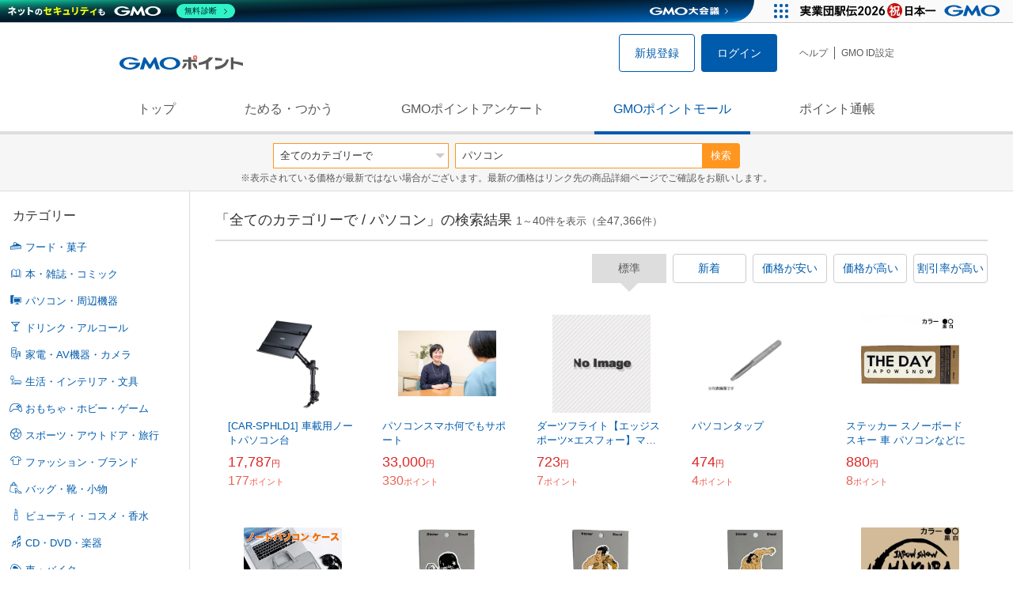

--- FILE ---
content_type: text/html; charset=UTF-8
request_url: https://point.gmo.jp/shopping/list?search_word=%E3%83%91%E3%82%BD%E3%82%B3%E3%83%B3&amp%3Bamp%3Bsearch_cateId=14&amp%3Bsearch_cateId=9&sell_price_lower=&sell_price_upper=&search_cateId=0
body_size: 19943
content:

<!DOCTYPE html>
<html lang="ja">

<head prefix="og: http://ogp.me/ns# fb: http://ogp.me/ns/fb# article: http://ogp.me/ns/article#">
    <script>(function (w, d, s, l, i) {
        w[l] = w[l] || []; w[l].push({
            'gtm.start':
                new Date().getTime(), event: 'gtm.js'
        }); var f = d.getElementsByTagName(s)[0],
            j = d.createElement(s), dl = l != 'dataLayer' ? '&l=' + l : ''; j.async = true; j.src =
                'https://www.googletagmanager.com/gtm.js?id=' + i + dl; f.parentNode.insertBefore(j, f);
    })(window, document, 'script', 'dataLayer', 'GTM-M5P9R7L');</script>
<script>
    window.ga=window.ga||function(){(ga.q=ga.q||[]).push(arguments)};ga.l=+new Date;
    ga('require', 'GTM-5TNVQVN');
    ga('send', 'pageview');
    ga('create', 'UA-55588034-1', 'auto', 'onamae-server');
    ga('onamae-server.send', 'pageview');
    ga('create', 'UA-47544241-1', 'auto', 'onamae');
    ga('onamae.send', 'pageview');
</script>
<script async src='https://www.google-analytics.com/analytics.js'></script>  <meta http-equiv="Content-Type" content="text/html; charset=UTF-8">
  <meta http-equiv="content-language" content="ja" />
  <meta http-equiv="content-style-type" content="text/css" />
  <meta http-equiv="content-script-type" content="text/javascript" />
  <link rel="icon" type="image/x-icon" href="/favicon.ico" />
  <link rel="Shortcut Icon" type="img/x-icon" href="/favicon.ico" />
        <link rel="preconnect" href="https://aff.makeshop.jp" crossorigin>
    <link rel="stylesheet" type="text/css" href="/pc/css/style.css?2511" />
<link rel="stylesheet" type="text/css" href="/vendor/slick-carousel/slick/slick.css" />
<link rel="stylesheet" type="text/css" href="/vendor/slick-carousel/slick/slick-theme.css" />
    <script type="text/javascript" src="/vendor/jquery/dist/jquery.min.js"></script> 

<script type="text/javascript" src="/vendor/js-cookie/src/js.cookie.js" defer></script>
<script type="text/javascript" src="/vendor/lazysizes/lazysizes.min.js" defer></script>
<script type="text/javascript" src="/common/js/default.js?200323" defer></script>
<script type="text/javascript" src="/common/js/jquery.cookie.js" defer></script>

<script type="text/javascript" src="/common/js/modal.js?190924" defer></script>

<script type="text/javascript" src="/vendor/slick-carousel/slick/slick.min.js" defer></script>

<script type="text/javascript" src="/common/js/tokushop.js?200717" defer></script>

<script type="text/javascript" src="/pc/js/service/slider.js?2004" defer></script>

<script type="text/javascript" src="/vendor/jquery-colorbox/jquery.colorbox-min.js" defer></script>
  <script type="text/javascript" src="/pc/js/current.js" defer></script>
    <script type="text/javascript" src="/common/js/shopping/shopping.js" defer></script>
    <link rel="stylesheet" type="text/css" href="/pc/css/views/Mall.css?2007">
  <title>全てのカテゴリーで / パソコンの商品一覧｜GMOポイントモール</title>
  <meta name="description" content="全てのカテゴリーで / パソコンの商品一覧ページです。GMOポイントがたまる＆つかえるオンラインショップが大集合！貯まったポイントはショッピングで１ポイント＝１円として使えます。" />
  <script>
  var pathname = window.location.pathname;
  if(navigator.cookieEnabled !== true && pathname.includes("error") === false && !window.navigator.userAgent.includes('GoogleAdSenseInfeed')) {
    console.log("クッキーが無効です。");
    window.location.href = "/error/supported";
  }
</script>
  <noscript>
    Javascriptが必要です。
  </noscript>
</head>

<body>
    <noscript>
    <iframe src="https://www.googletagmanager.com/ns.html?id=GTM-M5P9R7L" height="0" width="0" style="display:none;visibility:hidden"></iframe>
  </noscript>
    <!-- GMOグループヘッダー -->
<script type="text/javascript" charset="UTF-8" src="//cache.img.gmo.jp/gmo/header/script.min.js" id="gmoheadertag" async="async"></script>    <header class="l-Header">
  <div class="c-Header">
    <div class="c-Header__inner">
      <h1 class="c-Headerlogo">
        <a class="logo a-Header" href="/">
          <img src="/common/img/logo.svg" alt="GMOインターネットグループの共通ポイント「GMOポイント」" width="140" height="16">
        </a>
      </h1>
             <ul class="c-HeaderNonLogin">
        <li>
          <a class="Btn__signUp a-Header" href="/member/registration"> 新規登録 </a>
        </li>
        <li>
          <a class="Btn__primary a-Header" href="/auth/login"> ログイン </a>
        </li>
      </ul>
            <ul class="c-HeaderNavList">
        <li>
          <a href="https://faq.point.gmo.jp/" class="a-Header">ヘルプ</a>
        </li>
        <li>
          <a href="/mypage/menu" class="a-Header">GMO ID設定 </a>
        </li>
              </ul>
    </div>
                          </div>
    <nav class="c-GlobalNav">
    <ul class="c-GlobalNav__list">
      <li>
        <a id="pointtop" href="/" class="a-GlobalNav"> トップ </a>
      </li>
      <li>
        <a id="aboutservice" href="/about/service" class="a-GlobalNav">ためる・つかう</a>
      </li>
      <li>
        <a id="research" href="/research/top" class="a-GlobalNav">GMOポイントアンケート</a>
      </li>
      <li>
        <a id="shopping" href="/shopping/top" class="a-GlobalNav">GMOポイントモール</a>
      </li>
      <li>
        <a id="mypagepoint" href="/mypage/point" class="a-GlobalNav">ポイント通帳</a>
      </li>
    </ul>
  </nav>
</header><script>
  (function () {
    let pathname = window.location.pathname;
    pathname01 = pathname;
    pathname02 = pathname.split("/")[1];
    switch (pathname01) {
      case "/":
        document.getElementById('pointtop').classList.add("active"); break;
      case "/about/point":
        document.getElementById('pointtop').classList.add("active"); break;
      case "/about/id":
        document.getElementById('pointtop').classList.add("active"); break;
      case "/about/service":
        document.getElementById('aboutservice').classList.add("active"); break;
      case "/mypage/point":
        document.getElementById('mypagepoint').classList.add("active"); break;
      case "/mypage/point/":
        document.getElementById('mypagepoint').classList.add("active"); break;
      case "/mypage/point/index":
        document.getElementById('mypagepoint').classList.add("active"); break;
    }
    switch (pathname02) {
      case "research":
        document.getElementById('research').classList.add("active"); break;
      case "shopping":
        document.getElementById('shopping').classList.add("active"); break;
    }
  })()
</script>    <div class="l-ContentWrapper--mall">
  <div class="v-MallSearch">
    <form name="shoppingForm" action="/shopping/list" method="get">
  <div class="v-MallSearch__inner">
    <div class="v-MallSearchSelect categoryLP">
      <label class="v-MallSearchSelect__label">
        <select name="search_cateId" class="v-MallSearchSelect__select">
                    <option value="0" selected="selected">全てのカテゴリーで</option>
          <option value="9">フード・菓子</option>
          <option value="17">本・雑誌・コミック</option>
          <option value="5">パソコン・周辺機器</option>
          <option value="6">家電・AV機器・カメラ</option>
          <option value="8">おもちゃ・ホビー・ゲーム</option>
          <option value="1">ファッション・ブランド</option>
          <option value="15">生活・インテリア・文具</option>
          <option value="10">ドリンク・アルコール</option>
          <option value="16">スポーツ・アウトドア・旅行</option>
          <option value="2">バッグ・靴・小物</option>
          <option value="12">ビューティ・コスメ・香水</option>
          <option value="7">CD・DVD・楽器</option>
          <option value="20">車・バイク</option>
          <option value="14">ペット・ペットグッズ</option>
          <option value="4">キッズ・ベビー・マタニティ</option>
          <option value="13">フラワー・ガーデニング</option>
          <option value="11">ヘルス・ダイエット</option>
          <option value="3">ジュエリー・アクセサリー</option>
          <option value="19">ダウンロード・コンテンツ</option>
          <option value="18">イベント・チケット・サービス</option>
          <option value="21">その他</option>
                  </select>
      </label>
    </div>
    <div class="v-MallSearchForm">
      <input type="text" name="search_word" value="パソコン" placeholder="キーワードから探す" maxlength="255" class="v-MallSearchForm__inputText">
      <div class="v-MallSearchForm__inputBtn">
        <button type="submit" class="Btn_search">検索</button>
      </div>
      <input type="hidden" name="search_order_type" value="4">
      <input type="hidden" name="payment_type" value="0">
      <input type="hidden" name="search_type" value="form">
    </div>
  </div>
  </form>
  <p class="v-MallSearch__text">※表示されている価格が最新ではない場合がございます。最新の価格はリンク先の商品詳細ページでご確認をお願いします。</p>
</div>  <div class="l-Content">
    <div class="l-ContentSub--mall">
      <section class="v-MallMenu">
  <h3 class="v-MallMenu__title">カテゴリー</h3>
    <ul class="v-MallMenuList">
            <li class="v-MallMenuList__item--down">
      <a href="/shopping/list?search_word=%E3%83%91%E3%82%BD%E3%82%B3%E3%83%B3&amp;amp%3Bamp%3Bsearch_cateId=14&amp;amp%3Bsearch_cateId=9&amp;sell_price_lower=&amp;sell_price_upper=&amp;search_cateId=9">
        <span class="v-MallMenuList__icon mallicon-9"></span> フード・菓子
      </a>
    </li>
        <li class="v-MallMenuList__item--down">
      <a href="/shopping/list?search_word=%E3%83%91%E3%82%BD%E3%82%B3%E3%83%B3&amp;amp%3Bamp%3Bsearch_cateId=14&amp;amp%3Bsearch_cateId=9&amp;sell_price_lower=&amp;sell_price_upper=&amp;search_cateId=17">
        <span class="v-MallMenuList__icon mallicon-17"></span> 本・雑誌・コミック
      </a>
    </li>
        <li class="v-MallMenuList__item--down">
      <a href="/shopping/list?search_word=%E3%83%91%E3%82%BD%E3%82%B3%E3%83%B3&amp;amp%3Bamp%3Bsearch_cateId=14&amp;amp%3Bsearch_cateId=9&amp;sell_price_lower=&amp;sell_price_upper=&amp;search_cateId=5">
        <span class="v-MallMenuList__icon mallicon-5"></span> パソコン・周辺機器
      </a>
    </li>
        <li class="v-MallMenuList__item--down">
      <a href="/shopping/list?search_word=%E3%83%91%E3%82%BD%E3%82%B3%E3%83%B3&amp;amp%3Bamp%3Bsearch_cateId=14&amp;amp%3Bsearch_cateId=9&amp;sell_price_lower=&amp;sell_price_upper=&amp;search_cateId=10">
        <span class="v-MallMenuList__icon mallicon-10"></span> ドリンク・アルコール
      </a>
    </li>
        <li class="v-MallMenuList__item--down">
      <a href="/shopping/list?search_word=%E3%83%91%E3%82%BD%E3%82%B3%E3%83%B3&amp;amp%3Bamp%3Bsearch_cateId=14&amp;amp%3Bsearch_cateId=9&amp;sell_price_lower=&amp;sell_price_upper=&amp;search_cateId=6">
        <span class="v-MallMenuList__icon mallicon-6"></span> 家電・AV機器・カメラ
      </a>
    </li>
        <li class="v-MallMenuList__item--down">
      <a href="/shopping/list?search_word=%E3%83%91%E3%82%BD%E3%82%B3%E3%83%B3&amp;amp%3Bamp%3Bsearch_cateId=14&amp;amp%3Bsearch_cateId=9&amp;sell_price_lower=&amp;sell_price_upper=&amp;search_cateId=15">
        <span class="v-MallMenuList__icon mallicon-15"></span> 生活・インテリア・文具
      </a>
    </li>
        <li class="v-MallMenuList__item--down">
      <a href="/shopping/list?search_word=%E3%83%91%E3%82%BD%E3%82%B3%E3%83%B3&amp;amp%3Bamp%3Bsearch_cateId=14&amp;amp%3Bsearch_cateId=9&amp;sell_price_lower=&amp;sell_price_upper=&amp;search_cateId=8">
        <span class="v-MallMenuList__icon mallicon-8"></span> おもちゃ・ホビー・ゲーム
      </a>
    </li>
        <li class="v-MallMenuList__item--down">
      <a href="/shopping/list?search_word=%E3%83%91%E3%82%BD%E3%82%B3%E3%83%B3&amp;amp%3Bamp%3Bsearch_cateId=14&amp;amp%3Bsearch_cateId=9&amp;sell_price_lower=&amp;sell_price_upper=&amp;search_cateId=16">
        <span class="v-MallMenuList__icon mallicon-16"></span> スポーツ・アウトドア・旅行
      </a>
    </li>
        <li class="v-MallMenuList__item--down">
      <a href="/shopping/list?search_word=%E3%83%91%E3%82%BD%E3%82%B3%E3%83%B3&amp;amp%3Bamp%3Bsearch_cateId=14&amp;amp%3Bsearch_cateId=9&amp;sell_price_lower=&amp;sell_price_upper=&amp;search_cateId=1">
        <span class="v-MallMenuList__icon mallicon-1"></span> ファッション・ブランド
      </a>
    </li>
        <li class="v-MallMenuList__item--down">
      <a href="/shopping/list?search_word=%E3%83%91%E3%82%BD%E3%82%B3%E3%83%B3&amp;amp%3Bamp%3Bsearch_cateId=14&amp;amp%3Bsearch_cateId=9&amp;sell_price_lower=&amp;sell_price_upper=&amp;search_cateId=2">
        <span class="v-MallMenuList__icon mallicon-2"></span> バッグ・靴・小物
      </a>
    </li>
        <li class="v-MallMenuList__item--down">
      <a href="/shopping/list?search_word=%E3%83%91%E3%82%BD%E3%82%B3%E3%83%B3&amp;amp%3Bamp%3Bsearch_cateId=14&amp;amp%3Bsearch_cateId=9&amp;sell_price_lower=&amp;sell_price_upper=&amp;search_cateId=12">
        <span class="v-MallMenuList__icon mallicon-12"></span> ビューティ・コスメ・香水
      </a>
    </li>
        <li class="v-MallMenuList__item--down">
      <a href="/shopping/list?search_word=%E3%83%91%E3%82%BD%E3%82%B3%E3%83%B3&amp;amp%3Bamp%3Bsearch_cateId=14&amp;amp%3Bsearch_cateId=9&amp;sell_price_lower=&amp;sell_price_upper=&amp;search_cateId=7">
        <span class="v-MallMenuList__icon mallicon-7"></span> CD・DVD・楽器
      </a>
    </li>
        <li class="v-MallMenuList__item--down">
      <a href="/shopping/list?search_word=%E3%83%91%E3%82%BD%E3%82%B3%E3%83%B3&amp;amp%3Bamp%3Bsearch_cateId=14&amp;amp%3Bsearch_cateId=9&amp;sell_price_lower=&amp;sell_price_upper=&amp;search_cateId=20">
        <span class="v-MallMenuList__icon mallicon-20"></span> 車・バイク
      </a>
    </li>
        <li class="v-MallMenuList__item--down">
      <a href="/shopping/list?search_word=%E3%83%91%E3%82%BD%E3%82%B3%E3%83%B3&amp;amp%3Bamp%3Bsearch_cateId=14&amp;amp%3Bsearch_cateId=9&amp;sell_price_lower=&amp;sell_price_upper=&amp;search_cateId=18">
        <span class="v-MallMenuList__icon mallicon-18"></span> イベント・チケット・サービス
      </a>
    </li>
        <li class="v-MallMenuList__item--down">
      <a href="/shopping/list?search_word=%E3%83%91%E3%82%BD%E3%82%B3%E3%83%B3&amp;amp%3Bamp%3Bsearch_cateId=14&amp;amp%3Bsearch_cateId=9&amp;sell_price_lower=&amp;sell_price_upper=&amp;search_cateId=4">
        <span class="v-MallMenuList__icon mallicon-4"></span> キッズ・ベビー・マタニティ
      </a>
    </li>
        <li class="v-MallMenuList__item--down">
      <a href="/shopping/list?search_word=%E3%83%91%E3%82%BD%E3%82%B3%E3%83%B3&amp;amp%3Bamp%3Bsearch_cateId=14&amp;amp%3Bsearch_cateId=9&amp;sell_price_lower=&amp;sell_price_upper=&amp;search_cateId=14">
        <span class="v-MallMenuList__icon mallicon-14"></span> ペット・ペットグッズ
      </a>
    </li>
        <li class="v-MallMenuList__item--down">
      <a href="/shopping/list?search_word=%E3%83%91%E3%82%BD%E3%82%B3%E3%83%B3&amp;amp%3Bamp%3Bsearch_cateId=14&amp;amp%3Bsearch_cateId=9&amp;sell_price_lower=&amp;sell_price_upper=&amp;search_cateId=11">
        <span class="v-MallMenuList__icon mallicon-11"></span> ヘルス・ダイエット
      </a>
    </li>
        <li class="v-MallMenuList__item--down">
      <a href="/shopping/list?search_word=%E3%83%91%E3%82%BD%E3%82%B3%E3%83%B3&amp;amp%3Bamp%3Bsearch_cateId=14&amp;amp%3Bsearch_cateId=9&amp;sell_price_lower=&amp;sell_price_upper=&amp;search_cateId=3">
        <span class="v-MallMenuList__icon mallicon-3"></span> ジュエリー・アクセサリー
      </a>
    </li>
        <li class="v-MallMenuList__item--down">
      <a href="/shopping/list?search_word=%E3%83%91%E3%82%BD%E3%82%B3%E3%83%B3&amp;amp%3Bamp%3Bsearch_cateId=14&amp;amp%3Bsearch_cateId=9&amp;sell_price_lower=&amp;sell_price_upper=&amp;search_cateId=13">
        <span class="v-MallMenuList__icon mallicon-13"></span> フラワー・ガーデニング
      </a>
    </li>
        <li class="v-MallMenuList__item--down">
      <a href="/shopping/list?search_word=%E3%83%91%E3%82%BD%E3%82%B3%E3%83%B3&amp;amp%3Bamp%3Bsearch_cateId=14&amp;amp%3Bsearch_cateId=9&amp;sell_price_lower=&amp;sell_price_upper=&amp;search_cateId=19">
        <span class="v-MallMenuList__icon mallicon-19"></span> ダウンロード・コンテンツ
      </a>
    </li>
        <li class="v-MallMenuList__item--down">
      <a href="/shopping/list?search_word=%E3%83%91%E3%82%BD%E3%82%B3%E3%83%B3&amp;amp%3Bamp%3Bsearch_cateId=14&amp;amp%3Bsearch_cateId=9&amp;sell_price_lower=&amp;sell_price_upper=&amp;search_cateId=21">
        <span class="v-MallMenuList__icon mallicon-21"></span> その他
      </a>
    </li>
          </ul>
  </section>
<section class="v-MallMenu">
  <h3 class="v-MallMenu__title">価格</h3>
  <ul class="v-MallMenuList">
            <li class="v-MallMenuList__item--selected">
      <p>全ての価格</p>
    </li>
                <li class="v-MallMenuList__item">
      <a href="/shopping/list?search_word=%E3%83%91%E3%82%BD%E3%82%B3%E3%83%B3&amp;amp%3Bamp%3Bsearch_cateId=14&amp;amp%3Bsearch_cateId=9&amp;sell_price_lower=&amp;sell_price_upper=999&amp;search_cateId=0">
        999円以下
      </a>
    </li>
                <li class="v-MallMenuList__item">
      <a href="/shopping/list?search_word=%E3%83%91%E3%82%BD%E3%82%B3%E3%83%B3&amp;amp%3Bamp%3Bsearch_cateId=14&amp;amp%3Bsearch_cateId=9&amp;sell_price_lower=1000&amp;sell_price_upper=4999&amp;search_cateId=0">
        1,000円-4,999円
      </a>
    </li>
                <li class="v-MallMenuList__item">
      <a href="/shopping/list?search_word=%E3%83%91%E3%82%BD%E3%82%B3%E3%83%B3&amp;amp%3Bamp%3Bsearch_cateId=14&amp;amp%3Bsearch_cateId=9&amp;sell_price_lower=5000&amp;sell_price_upper=9999&amp;search_cateId=0">
        5,000円-9,999円
      </a>
    </li>
                <li class="v-MallMenuList__item">
      <a href="/shopping/list?search_word=%E3%83%91%E3%82%BD%E3%82%B3%E3%83%B3&amp;amp%3Bamp%3Bsearch_cateId=14&amp;amp%3Bsearch_cateId=9&amp;sell_price_lower=10000&amp;sell_price_upper=&amp;search_cateId=0">
        10,000円以上
      </a>
    </li>
          </ul>
  <form name="shoppingForm" action="/shopping/list" method="get">
  <div class="v-MallMenuPrice__area">
    <div class="v-MallMenuPrice__inner">
      <input type="text" name="sell_price_lower" value="" maxlength="9" class="v-MallMenuPrice__input">
      <span class="v-MallMenuPrice__unit">円</span>
      <span class="v-MallMenuPrice__unit">〜</span>
      <input type="text" name="sell_price_upper" value="" maxlength="9" class="v-MallMenuPrice__input">
      <span class="v-MallMenuPrice__unit">円</span>
      <input type="hidden" name="search_word" value="パソコン">
      <input type="hidden" name="search_order_type" value="4">
      <input type="hidden" name="payment_type" value="0">
      <input type="hidden" name="search_cateId" value="0">
    </div>
    <div class="v-MallMenuPrice__btn">
      <button type="submit" class="Btn__secondary">絞り込む</button>
    </div>
  </div>
  </form>
</section>
<section class="v-MallMenu">
  <h3 class="v-MallMenu__title">支払い方法</h3>
  <div class="v-MallMenuCheck">
    <form name="shoppingForm" action="/shopping/list" method="get">
    <label class="v-MallMenuCheck__label">
            <input id="payment_type_checkbox" type="checkbox" class="v-MallMenuCheck__box" name="payment_type" value="">
            カードが使える商品のみ
    </label>
    <input type="hidden" name="search_word" value="パソコン">
    <input type="hidden" name="search_order_type" value="4">
    <input type="hidden" name="sell_price_lower" value="">
    <input type="hidden" name="sell_price_upper" value="">
    <input type="hidden" name="search_cateId" value="0">
    </form>
  </div>
</section>    </div>
    <div class="l-ContentMain--mall">
      <div class="v-MallTop">
        <div class="v-MallCardArea">
                    <h2 class="v-MallCardArea__title">
                        「全てのカテゴリーで / パソコン」の検索結果
                        <div class="c-PagerNumber">
              <span class="c-PagerNumber__number"> 1</span><span class="c-PagerNumber__unit">～</span><span class="c-PagerNumber__number">40</span><span class="c-PagerNumber__unit">件を表示（全</span><span class="c-PagerNumber__number">47,366</span><span class="c-PagerNumber__unit">件）</span>
            </div>
          </h2>
          <div class="v-MallCardArea__switchArea">
            <ul class="c-Switch">
              <li>
                                <span class="c-Switch__item--current">標準</span>
                              </li>
              <li>
                                <a href="/shopping/list?search_word=%E3%83%91%E3%82%BD%E3%82%B3%E3%83%B3&amp;amp%3Bamp%3Bsearch_cateId=14&amp;amp%3Bsearch_cateId=9&amp;sell_price_lower=&amp;sell_price_upper=&amp;search_cateId=0&amp;search_order_type=3">
                  <span class="c-Switch__item">新着</span>
                </a>
                              </li>
              <li>
                                <a href="/shopping/list?search_word=%E3%83%91%E3%82%BD%E3%82%B3%E3%83%B3&amp;amp%3Bamp%3Bsearch_cateId=14&amp;amp%3Bsearch_cateId=9&amp;sell_price_lower=&amp;sell_price_upper=&amp;search_cateId=0&amp;search_order_type=1">
                  <span class="c-Switch__item">価格が安い</span>
                </a>
                              </li>
              <li>
                                <a href="/shopping/list?search_word=%E3%83%91%E3%82%BD%E3%82%B3%E3%83%B3&amp;amp%3Bamp%3Bsearch_cateId=14&amp;amp%3Bsearch_cateId=9&amp;sell_price_lower=&amp;sell_price_upper=&amp;search_cateId=0&amp;search_order_type=2">
                  <span class="c-Switch__item">価格が高い</span>
                </a>
                              </li>
              <li>
                                <a href="/shopping/list?search_word=%E3%83%91%E3%82%BD%E3%82%B3%E3%83%B3&amp;amp%3Bamp%3Bsearch_cateId=14&amp;amp%3Bsearch_cateId=9&amp;sell_price_lower=&amp;sell_price_upper=&amp;search_cateId=0&amp;search_order_type=5">
                  <span class="c-Switch__item">割引率が高い</span>
                </a>
                              </li>
            </ul>
          </div>
                    <ul class="c-ListWrapperRow">
                                                <li class="c-ListWrapperItem">
              <a class="shop-item-link" target="blank" href="https://aff.makeshop.jp/landing.html?service_id=1&amp;shop_id=telaffy&amp;media_id=TP&amp;url=http%3A%2F%2Ftelaffy.jp%2Fshopdetail%2F000000075660%2F" onclick="funcItemClick(&#039;0&#039;,&#039;\u30D1\u30BD\u30B3\u30F3&#039;,&#039;75660&#039;,&#039;1&#039;,&#039;0&#039;,&#039;4&#039;);funcSetItemHistoryCookie(&#039;75660&#039;,&#039;http://telaffy.jp/shopdetail/000000075660/&#039;,&#039;&#039;,&#039;http://makeshop-multi-images.akamaized.net/telaffy/itemimages/000000075660_CuqMpee.jpg&#039;,&#039;[CAR-SPHLD1] 車載用ノートパソコン台&#039;);">
                <dl class="c-ProductCard--mallList">
                  <dt class="c-ProductCard__thumb--mall">
                                        <img data-sizes="auto" data-src="https://point.gmo.jp/image/9a0dbfeb89058b259b16e853902790f61389c9c9?url=http%3A%2F%2Fmakeshop-multi-images.akamaized.net%2Ftelaffy%2Fitemimages%2F000000075660_CuqMpee.jpg" onerror="this.src='/common/img/shopping/img_noimage100x100.gif'" class="lazyload" onload="$(document).ready(function(){
                        errorImageTracking('shopping_image_error_20_1_telaffy_75660', [&quot;https:\/\/point.gmo.jp\/image\/9a0dbfeb89058b259b16e853902790f61389c9c9?url=http%3A%2F%2Fmakeshop-multi-images.akamaized.net%2Ftelaffy%2Fitemimages%2F000000075660_CuqMpee.jpg&quot;,&quot;https:\/\/point.gmo.jp\/image\/bda96035a3e2bc6ad3e9127188836c73fedfb2a2?url=http%3A%2F%2Fmakeshop-multi-images.akamaized.net%2Ftelaffy%2Fshopimages%2F60%2F56%2F1_000000075660.jpg%3F1678209903&quot;,&quot;https:\/\/point.gmo.jp\/image\/5ac3b44871f224e85d6fd89d3601c194e69e9837?url=http%3A%2F%2Fmakeshop-multi-images.akamaized.net%2Ftelaffy%2Fshopimages%2F60%2F56%2F2_000000075660.jpg%3F1678209903&quot;,&quot;https:\/\/point.gmo.jp\/image\/6ea1014b7e93aad505c9d94a63a6f64cfcec7a2e?url=http%3A%2F%2Fmakeshop-multi-images.akamaized.net%2Ftelaffy%2Fshopimages%2F60%2F56%2F3_000000075660.jpg%3F1678209903&quot;,&quot;https:\/\/point.gmo.jp\/image\/3361eec03fa726456b55ff16bff8506d4d04ece3?url=http%3A%2F%2Fmakeshop-multi-images.akamaized.net%2Ftelaffy%2Fshopimages%2F60%2F56%2F4_000000075660.jpg%3F1678209903&quot;,&quot;https:\/\/point.gmo.jp\/image\/6c21f42dafd28ee4c65dd4196cb55655f0843fcd?url=http%3A%2F%2Fmakeshop-multi-images.akamaized.net%2Ftelaffy%2Fshopimages%2F60%2F56%2F5_000000075660.jpg%3F1678209903&quot;,&quot;https:\/\/point.gmo.jp\/image\/72e3bce51fd6a5cd8d2e95c974b87bdde9295a90?url=http%3A%2F%2Fmakeshop-multi-images.akamaized.net%2Ftelaffy%2Fshopimages%2F60%2F56%2F6_000000075660.jpg%3F1678209903&quot;,&quot;https:\/\/point.gmo.jp\/image\/c8c4e510b89ff865cf28a67d7bface36d5f35f93?url=http%3A%2F%2Fmakeshop-multi-images.akamaized.net%2Ftelaffy%2Fshopimages%2F60%2F56%2F7_000000075660.jpg%3F1678209903&quot;,&quot;https:\/\/point.gmo.jp\/image\/7ff376d93bc141d47ddd69c9cf0d581e30511337?url=http%3A%2F%2Fmakeshop-multi-images.akamaized.net%2Ftelaffy%2Fshopimages%2F60%2F56%2F8_000000075660.jpg%3F1678209903&quot;,&quot;https:\/\/point.gmo.jp\/image\/c52b01da4c31b8cf141f15cca6ff0782421508dc?url=http%3A%2F%2Fmakeshop-multi-images.akamaized.net%2Ftelaffy%2Fshopimages%2F60%2F56%2F9_000000075660.jpg%3F1678209903&quot;,&quot;https:\/\/point.gmo.jp\/image\/080177d3da14094fbb3b8774b7d1705f5397e6cd?url=http%3A%2F%2Fmakeshop-multi-images.akamaized.net%2Ftelaffy%2Fshopimages%2F60%2F56%2F10_000000075660.jpg%3F1678209903&quot;], [{&quot;type_code&quot;:&quot;0&quot;,&quot;large_url&quot;:&quot;http:\/\/makeshop-multi-images.akamaized.net\/telaffy\/itemimages\/000000075660_CuqMpee.jpg&quot;,&quot;large_width&quot;:&quot;350&quot;,&quot;large_height&quot;:&quot;350&quot;,&quot;small_url&quot;:&quot;http:\/\/makeshop-multi-images.akamaized.net\/telaffy\/itemimages\/0000000756603_OYWjdxS.jpg&quot;,&quot;small_width&quot;:&quot;100&quot;,&quot;small_height&quot;:&quot;100&quot;},{&quot;type_code&quot;:&quot;0&quot;,&quot;large_url&quot;:&quot;http:\/\/makeshop-multi-images.akamaized.net\/telaffy\/shopimages\/60\/56\/1_000000075660.jpg?1678209903&quot;,&quot;large_width&quot;:&quot;350&quot;,&quot;large_height&quot;:&quot;350&quot;,&quot;small_url&quot;:&quot;http:\/\/makeshop-multi-images.akamaized.net\/telaffy\/shopimages\/60\/56\/s1_000000075660.jpg?1678209903&quot;,&quot;small_width&quot;:&quot;100&quot;,&quot;small_height&quot;:&quot;100&quot;},{&quot;type_code&quot;:&quot;0&quot;,&quot;large_url&quot;:&quot;http:\/\/makeshop-multi-images.akamaized.net\/telaffy\/shopimages\/60\/56\/2_000000075660.jpg?1678209903&quot;,&quot;large_width&quot;:&quot;350&quot;,&quot;large_height&quot;:&quot;350&quot;,&quot;small_url&quot;:&quot;http:\/\/makeshop-multi-images.akamaized.net\/telaffy\/shopimages\/60\/56\/s2_000000075660.jpg?1678209903&quot;,&quot;small_width&quot;:&quot;100&quot;,&quot;small_height&quot;:&quot;100&quot;},{&quot;type_code&quot;:&quot;0&quot;,&quot;large_url&quot;:&quot;http:\/\/makeshop-multi-images.akamaized.net\/telaffy\/shopimages\/60\/56\/3_000000075660.jpg?1678209903&quot;,&quot;large_width&quot;:&quot;350&quot;,&quot;large_height&quot;:&quot;350&quot;,&quot;small_url&quot;:&quot;http:\/\/makeshop-multi-images.akamaized.net\/telaffy\/shopimages\/60\/56\/s3_000000075660.jpg?1678209903&quot;,&quot;small_width&quot;:&quot;100&quot;,&quot;small_height&quot;:&quot;100&quot;},{&quot;type_code&quot;:&quot;0&quot;,&quot;large_url&quot;:&quot;http:\/\/makeshop-multi-images.akamaized.net\/telaffy\/shopimages\/60\/56\/4_000000075660.jpg?1678209903&quot;,&quot;large_width&quot;:&quot;350&quot;,&quot;large_height&quot;:&quot;350&quot;,&quot;small_url&quot;:&quot;http:\/\/makeshop-multi-images.akamaized.net\/telaffy\/shopimages\/60\/56\/s4_000000075660.jpg?1678209903&quot;,&quot;small_width&quot;:&quot;100&quot;,&quot;small_height&quot;:&quot;100&quot;},{&quot;type_code&quot;:&quot;0&quot;,&quot;large_url&quot;:&quot;http:\/\/makeshop-multi-images.akamaized.net\/telaffy\/shopimages\/60\/56\/5_000000075660.jpg?1678209903&quot;,&quot;large_width&quot;:&quot;350&quot;,&quot;large_height&quot;:&quot;350&quot;,&quot;small_url&quot;:&quot;http:\/\/makeshop-multi-images.akamaized.net\/telaffy\/shopimages\/60\/56\/s5_000000075660.jpg?1678209903&quot;,&quot;small_width&quot;:&quot;100&quot;,&quot;small_height&quot;:&quot;100&quot;},{&quot;type_code&quot;:&quot;0&quot;,&quot;large_url&quot;:&quot;http:\/\/makeshop-multi-images.akamaized.net\/telaffy\/shopimages\/60\/56\/6_000000075660.jpg?1678209903&quot;,&quot;large_width&quot;:&quot;350&quot;,&quot;large_height&quot;:&quot;350&quot;,&quot;small_url&quot;:&quot;http:\/\/makeshop-multi-images.akamaized.net\/telaffy\/shopimages\/60\/56\/s6_000000075660.jpg?1678209903&quot;,&quot;small_width&quot;:&quot;100&quot;,&quot;small_height&quot;:&quot;100&quot;},{&quot;type_code&quot;:&quot;0&quot;,&quot;large_url&quot;:&quot;http:\/\/makeshop-multi-images.akamaized.net\/telaffy\/shopimages\/60\/56\/7_000000075660.jpg?1678209903&quot;,&quot;large_width&quot;:&quot;350&quot;,&quot;large_height&quot;:&quot;350&quot;,&quot;small_url&quot;:&quot;http:\/\/makeshop-multi-images.akamaized.net\/telaffy\/shopimages\/60\/56\/s7_000000075660.jpg?1678209903&quot;,&quot;small_width&quot;:&quot;100&quot;,&quot;small_height&quot;:&quot;100&quot;},{&quot;type_code&quot;:&quot;0&quot;,&quot;large_url&quot;:&quot;http:\/\/makeshop-multi-images.akamaized.net\/telaffy\/shopimages\/60\/56\/8_000000075660.jpg?1678209903&quot;,&quot;large_width&quot;:&quot;350&quot;,&quot;large_height&quot;:&quot;350&quot;,&quot;small_url&quot;:&quot;http:\/\/makeshop-multi-images.akamaized.net\/telaffy\/shopimages\/60\/56\/s8_000000075660.jpg?1678209903&quot;,&quot;small_width&quot;:&quot;100&quot;,&quot;small_height&quot;:&quot;100&quot;},{&quot;type_code&quot;:&quot;0&quot;,&quot;large_url&quot;:&quot;http:\/\/makeshop-multi-images.akamaized.net\/telaffy\/shopimages\/60\/56\/9_000000075660.jpg?1678209903&quot;,&quot;large_width&quot;:&quot;350&quot;,&quot;large_height&quot;:&quot;350&quot;,&quot;small_url&quot;:&quot;http:\/\/makeshop-multi-images.akamaized.net\/telaffy\/shopimages\/60\/56\/s9_000000075660.jpg?1678209903&quot;,&quot;small_width&quot;:&quot;100&quot;,&quot;small_height&quot;:&quot;100&quot;},{&quot;type_code&quot;:&quot;0&quot;,&quot;large_url&quot;:&quot;http:\/\/makeshop-multi-images.akamaized.net\/telaffy\/shopimages\/60\/56\/10_000000075660.jpg?1678209903&quot;,&quot;large_width&quot;:&quot;350&quot;,&quot;large_height&quot;:&quot;350&quot;,&quot;small_url&quot;:&quot;http:\/\/makeshop-multi-images.akamaized.net\/telaffy\/shopimages\/60\/56\/s10_000000075660.jpg?1678209903&quot;,&quot;small_width&quot;:&quot;100&quot;,&quot;small_height&quot;:&quot;100&quot;}])
                      });">
                                      </dt>
                                                      <dd class="c-ProductCard__link">
                    [CAR-SPHLD1] 車載用ノートパソコン台
                  </dd>
                  <dd class="c-ProductCard__price">
                    <span class="c-ProductCard__amount">17,787</span><span class="c-ProductCard__unit">円</span>
                                      </dd>
                  <dd class="c-ProductCard__point--mall">
                    <span class="c-ProductCard__amount">177</span><span class="c-ProductCard__unit">ポイント</span>
                  </dd>
                </dl>
              </a>
            </li>
                                                <li class="c-ListWrapperItem">
              <a class="shop-item-link" target="blank" href="https://aff.makeshop.jp/landing.html?service_id=1&amp;shop_id=yomogimusi&amp;media_id=TP&amp;url=http%3A%2F%2Fwww.yomogi-shop.com%2Fshopdetail%2F000000000601%2F" onclick="funcItemClick(&#039;0&#039;,&#039;\u30D1\u30BD\u30B3\u30F3&#039;,&#039;601&#039;,&#039;1&#039;,&#039;1&#039;,&#039;4&#039;);funcSetItemHistoryCookie(&#039;601&#039;,&#039;http://www.yomogi-shop.com/shopdetail/000000000601/&#039;,&#039;&#039;,&#039;http://makeshop-multi-images.akamaized.net/yomogimusi/itemimages/000000000601_nxPvttj.jpg&#039;,&#039;パソコンスマホ何でもサポート&#039;);">
                <dl class="c-ProductCard--mallList">
                  <dt class="c-ProductCard__thumb--mall">
                                        <img data-sizes="auto" data-src="https://point.gmo.jp/image/47a401cfaad86fae961d806b885d50f3e0714b95?url=http%3A%2F%2Fmakeshop-multi-images.akamaized.net%2Fyomogimusi%2Fitemimages%2F000000000601_nxPvttj.jpg" onerror="this.src='/common/img/shopping/img_noimage100x100.gif'" class="lazyload" onload="$(document).ready(function(){
                        errorImageTracking('shopping_image_error_11_1_yomogimusi_601', [&quot;https:\/\/point.gmo.jp\/image\/47a401cfaad86fae961d806b885d50f3e0714b95?url=http%3A%2F%2Fmakeshop-multi-images.akamaized.net%2Fyomogimusi%2Fitemimages%2F000000000601_nxPvttj.jpg&quot;], [{&quot;type_code&quot;:&quot;0&quot;,&quot;large_url&quot;:&quot;http:\/\/makeshop-multi-images.akamaized.net\/yomogimusi\/itemimages\/000000000601_nxPvttj.jpg&quot;,&quot;large_width&quot;:&quot;350&quot;,&quot;large_height&quot;:&quot;350&quot;,&quot;small_url&quot;:&quot;http:\/\/makeshop-multi-images.akamaized.net\/yomogimusi\/itemimages\/0000000006013_8EN5mom.jpg&quot;,&quot;small_width&quot;:&quot;100&quot;,&quot;small_height&quot;:&quot;100&quot;}])
                      });">
                                      </dt>
                                                      <dd class="c-ProductCard__link">
                    パソコンスマホ何でもサポート
                  </dd>
                  <dd class="c-ProductCard__price">
                    <span class="c-ProductCard__amount">33,000</span><span class="c-ProductCard__unit">円</span>
                                      </dd>
                  <dd class="c-ProductCard__point--mall">
                    <span class="c-ProductCard__amount">330</span><span class="c-ProductCard__unit">ポイント</span>
                  </dd>
                </dl>
              </a>
            </li>
                                                <li class="c-ListWrapperItem">
              <a class="shop-item-link" target="blank" href="https://aff.makeshop.jp/landing.html?service_id=1&amp;shop_id=sdarts&amp;media_id=TP&amp;url=http%3A%2F%2Fwww.s-darts.com%2Fshopdetail%2F070002000058%2F" onclick="funcItemClick(&#039;0&#039;,&#039;\u30D1\u30BD\u30B3\u30F3&#039;,&#039;18993&#039;,&#039;1&#039;,&#039;2&#039;,&#039;4&#039;);funcSetItemHistoryCookie(&#039;18993&#039;,&#039;http://www.s-darts.com/shopdetail/070002000058/&#039;,&#039;&#039;,&#039;http://giga-images-makeshop-jp.akamaized.net/sdarts/shopimages/58/00/1_070002000058.jpg?1516931291&#039;,&#039;ダーツフライト【エッジスポーツ×エスフォー】マスターフライト パソコン&#039;);">
                <dl class="c-ProductCard--mallList">
                  <dt class="c-ProductCard__thumb--mall">
                                        <img data-sizes="auto" data-src="https://point.gmo.jp/image/2c377a1f1e247dbf466dc59675f6144c1a278a46?url=http%3A%2F%2Fgiga-images-makeshop-jp.akamaized.net%2Fsdarts%2Fshopimages%2F58%2F00%2F1_070002000058.jpg%3F1516931291" onerror="this.src='/common/img/shopping/img_noimage100x100.gif'" class="lazyload" onload="$(document).ready(function(){
                        errorImageTracking('shopping_image_error_8_1_sdarts_18993', [&quot;https:\/\/point.gmo.jp\/image\/2c377a1f1e247dbf466dc59675f6144c1a278a46?url=http%3A%2F%2Fgiga-images-makeshop-jp.akamaized.net%2Fsdarts%2Fshopimages%2F58%2F00%2F1_070002000058.jpg%3F1516931291&quot;,&quot;https:\/\/point.gmo.jp\/image\/b6ccd8181a012e54efda7e001427ac880f4f68db?url=http%3A%2F%2Fgiga-images-makeshop-jp.akamaized.net%2Fsdarts%2Fshopimages%2F58%2F00%2F2_070002000058.jpg%3F1516931291&quot;,&quot;https:\/\/point.gmo.jp\/image\/f9279845a317f38d7a956c4b2ab8d7b891aae99a?url=http%3A%2F%2Fgiga-images-makeshop-jp.akamaized.net%2Fsdarts%2Fshopimages%2F58%2F00%2F3_070002000058.jpg%3F1516931291&quot;,&quot;https:\/\/point.gmo.jp\/image\/c74dcc1d80f401d9b1bb749f19ccd6e86a1decd2?url=http%3A%2F%2Fgiga-images-makeshop-jp.akamaized.net%2Fsdarts%2Fshopimages%2F58%2F00%2F4_070002000058.jpg%3F1516931291&quot;,&quot;https:\/\/point.gmo.jp\/image\/26a7580a191c02e638472cc54c225961ae284b86?url=http%3A%2F%2Fgiga-images-makeshop-jp.akamaized.net%2Fsdarts%2Fshopimages%2F58%2F00%2F5_070002000058.jpg%3F1516931291&quot;,&quot;https:\/\/point.gmo.jp\/image\/498525c932bc4bef31de44828efaef839b795da1?url=http%3A%2F%2Fgiga-images-makeshop-jp.akamaized.net%2Fsdarts%2Fshopimages%2F58%2F00%2F6_070002000058.jpg%3F1516931291&quot;,&quot;https:\/\/point.gmo.jp\/image\/7351cc95dabbe6884bde6f1ffa5888687864fca5?url=http%3A%2F%2Fmakeshop-multi-images.akamaized.net%2Fsdarts%2Fshopimages%2F58%2F00%2F1_070002000058.jpg%3F1678209903&quot;,&quot;https:\/\/point.gmo.jp\/image\/06e526de1d8e85576d98241e11cff96275e44162?url=http%3A%2F%2Fmakeshop-multi-images.akamaized.net%2Fsdarts%2Fshopimages%2F58%2F00%2F2_070002000058.jpg%3F1678209903&quot;,&quot;https:\/\/point.gmo.jp\/image\/ea5afdf2ca1224854ef7f1eb1708b158b24f0cd2?url=http%3A%2F%2Fmakeshop-multi-images.akamaized.net%2Fsdarts%2Fshopimages%2F58%2F00%2F3_070002000058.jpg%3F1678209903&quot;,&quot;https:\/\/point.gmo.jp\/image\/24ee769aef92621f19bd11ce13b4bf73d46f8472?url=http%3A%2F%2Fmakeshop-multi-images.akamaized.net%2Fsdarts%2Fshopimages%2F58%2F00%2F4_070002000058.jpg%3F1678209903&quot;,&quot;https:\/\/point.gmo.jp\/image\/792b591c6570766c6ee669ed1ad7ce538043ef70?url=http%3A%2F%2Fmakeshop-multi-images.akamaized.net%2Fsdarts%2Fshopimages%2F58%2F00%2F5_070002000058.jpg%3F1678209903&quot;,&quot;https:\/\/point.gmo.jp\/image\/8c32a03ef25791767d6ad988460aab68fcedf89c?url=http%3A%2F%2Fmakeshop-multi-images.akamaized.net%2Fsdarts%2Fshopimages%2F58%2F00%2F6_070002000058.jpg%3F1678209903&quot;], [{&quot;type_code&quot;:&quot;0&quot;,&quot;large_url&quot;:&quot;http:\/\/giga-images-makeshop-jp.akamaized.net\/sdarts\/shopimages\/58\/00\/1_070002000058.jpg?1516931291&quot;,&quot;large_width&quot;:&quot;0&quot;,&quot;large_height&quot;:&quot;0&quot;,&quot;small_url&quot;:&quot;http:\/\/giga-images-makeshop-jp.akamaized.net\/sdarts\/shopimages\/58\/00\/s1_070002000058.jpg?1516931291&quot;,&quot;small_width&quot;:&quot;0&quot;,&quot;small_height&quot;:&quot;0&quot;},{&quot;type_code&quot;:&quot;0&quot;,&quot;large_url&quot;:&quot;http:\/\/giga-images-makeshop-jp.akamaized.net\/sdarts\/shopimages\/58\/00\/2_070002000058.jpg?1516931291&quot;,&quot;large_width&quot;:&quot;0&quot;,&quot;large_height&quot;:&quot;0&quot;,&quot;small_url&quot;:&quot;http:\/\/giga-images-makeshop-jp.akamaized.net\/sdarts\/shopimages\/58\/00\/s2_070002000058.jpg?1516931291&quot;,&quot;small_width&quot;:&quot;0&quot;,&quot;small_height&quot;:&quot;0&quot;},{&quot;type_code&quot;:&quot;0&quot;,&quot;large_url&quot;:&quot;http:\/\/giga-images-makeshop-jp.akamaized.net\/sdarts\/shopimages\/58\/00\/3_070002000058.jpg?1516931291&quot;,&quot;large_width&quot;:&quot;0&quot;,&quot;large_height&quot;:&quot;0&quot;,&quot;small_url&quot;:&quot;http:\/\/giga-images-makeshop-jp.akamaized.net\/sdarts\/shopimages\/58\/00\/s3_070002000058.jpg?1516931291&quot;,&quot;small_width&quot;:&quot;0&quot;,&quot;small_height&quot;:&quot;0&quot;},{&quot;type_code&quot;:&quot;0&quot;,&quot;large_url&quot;:&quot;http:\/\/giga-images-makeshop-jp.akamaized.net\/sdarts\/shopimages\/58\/00\/4_070002000058.jpg?1516931291&quot;,&quot;large_width&quot;:&quot;0&quot;,&quot;large_height&quot;:&quot;0&quot;,&quot;small_url&quot;:&quot;http:\/\/giga-images-makeshop-jp.akamaized.net\/sdarts\/shopimages\/58\/00\/s4_070002000058.jpg?1516931291&quot;,&quot;small_width&quot;:&quot;0&quot;,&quot;small_height&quot;:&quot;0&quot;},{&quot;type_code&quot;:&quot;0&quot;,&quot;large_url&quot;:&quot;http:\/\/giga-images-makeshop-jp.akamaized.net\/sdarts\/shopimages\/58\/00\/5_070002000058.jpg?1516931291&quot;,&quot;large_width&quot;:&quot;0&quot;,&quot;large_height&quot;:&quot;0&quot;,&quot;small_url&quot;:&quot;http:\/\/giga-images-makeshop-jp.akamaized.net\/sdarts\/shopimages\/58\/00\/s5_070002000058.jpg?1516931291&quot;,&quot;small_width&quot;:&quot;0&quot;,&quot;small_height&quot;:&quot;0&quot;},{&quot;type_code&quot;:&quot;0&quot;,&quot;large_url&quot;:&quot;http:\/\/giga-images-makeshop-jp.akamaized.net\/sdarts\/shopimages\/58\/00\/6_070002000058.jpg?1516931291&quot;,&quot;large_width&quot;:&quot;0&quot;,&quot;large_height&quot;:&quot;0&quot;,&quot;small_url&quot;:&quot;http:\/\/giga-images-makeshop-jp.akamaized.net\/sdarts\/shopimages\/58\/00\/s6_070002000058.jpg?1516931291&quot;,&quot;small_width&quot;:&quot;0&quot;,&quot;small_height&quot;:&quot;0&quot;},{&quot;type_code&quot;:&quot;0&quot;,&quot;large_url&quot;:&quot;http:\/\/makeshop-multi-images.akamaized.net\/sdarts\/shopimages\/58\/00\/1_070002000058.jpg?1678209903&quot;,&quot;large_width&quot;:&quot;350&quot;,&quot;large_height&quot;:&quot;350&quot;,&quot;small_url&quot;:&quot;http:\/\/makeshop-multi-images.akamaized.net\/sdarts\/shopimages\/58\/00\/s1_070002000058.jpg?1678209903&quot;,&quot;small_width&quot;:&quot;100&quot;,&quot;small_height&quot;:&quot;100&quot;},{&quot;type_code&quot;:&quot;0&quot;,&quot;large_url&quot;:&quot;http:\/\/makeshop-multi-images.akamaized.net\/sdarts\/shopimages\/58\/00\/2_070002000058.jpg?1678209903&quot;,&quot;large_width&quot;:&quot;350&quot;,&quot;large_height&quot;:&quot;350&quot;,&quot;small_url&quot;:&quot;http:\/\/makeshop-multi-images.akamaized.net\/sdarts\/shopimages\/58\/00\/s2_070002000058.jpg?1678209903&quot;,&quot;small_width&quot;:&quot;100&quot;,&quot;small_height&quot;:&quot;100&quot;},{&quot;type_code&quot;:&quot;0&quot;,&quot;large_url&quot;:&quot;http:\/\/makeshop-multi-images.akamaized.net\/sdarts\/shopimages\/58\/00\/3_070002000058.jpg?1678209903&quot;,&quot;large_width&quot;:&quot;350&quot;,&quot;large_height&quot;:&quot;350&quot;,&quot;small_url&quot;:&quot;http:\/\/makeshop-multi-images.akamaized.net\/sdarts\/shopimages\/58\/00\/s3_070002000058.jpg?1678209903&quot;,&quot;small_width&quot;:&quot;100&quot;,&quot;small_height&quot;:&quot;100&quot;},{&quot;type_code&quot;:&quot;0&quot;,&quot;large_url&quot;:&quot;http:\/\/makeshop-multi-images.akamaized.net\/sdarts\/shopimages\/58\/00\/4_070002000058.jpg?1678209903&quot;,&quot;large_width&quot;:&quot;350&quot;,&quot;large_height&quot;:&quot;350&quot;,&quot;small_url&quot;:&quot;http:\/\/makeshop-multi-images.akamaized.net\/sdarts\/shopimages\/58\/00\/s4_070002000058.jpg?1678209903&quot;,&quot;small_width&quot;:&quot;100&quot;,&quot;small_height&quot;:&quot;100&quot;},{&quot;type_code&quot;:&quot;0&quot;,&quot;large_url&quot;:&quot;http:\/\/makeshop-multi-images.akamaized.net\/sdarts\/shopimages\/58\/00\/5_070002000058.jpg?1678209903&quot;,&quot;large_width&quot;:&quot;350&quot;,&quot;large_height&quot;:&quot;350&quot;,&quot;small_url&quot;:&quot;http:\/\/makeshop-multi-images.akamaized.net\/sdarts\/shopimages\/58\/00\/s5_070002000058.jpg?1678209903&quot;,&quot;small_width&quot;:&quot;100&quot;,&quot;small_height&quot;:&quot;100&quot;},{&quot;type_code&quot;:&quot;0&quot;,&quot;large_url&quot;:&quot;http:\/\/makeshop-multi-images.akamaized.net\/sdarts\/shopimages\/58\/00\/6_070002000058.jpg?1678209903&quot;,&quot;large_width&quot;:&quot;350&quot;,&quot;large_height&quot;:&quot;350&quot;,&quot;small_url&quot;:&quot;http:\/\/makeshop-multi-images.akamaized.net\/sdarts\/shopimages\/58\/00\/s6_070002000058.jpg?1678209903&quot;,&quot;small_width&quot;:&quot;100&quot;,&quot;small_height&quot;:&quot;100&quot;}])
                      });">
                                      </dt>
                                                      <dd class="c-ProductCard__link">
                    ダーツフライト【エッジスポーツ×エスフォー】マスターフライト パソコン
                  </dd>
                  <dd class="c-ProductCard__price">
                    <span class="c-ProductCard__amount">723</span><span class="c-ProductCard__unit">円</span>
                                      </dd>
                  <dd class="c-ProductCard__point--mall">
                    <span class="c-ProductCard__amount">7</span><span class="c-ProductCard__unit">ポイント</span>
                  </dd>
                </dl>
              </a>
            </li>
                                                <li class="c-ListWrapperItem">
              <a class="shop-item-link" target="blank" href="https://aff.makeshop.jp/landing.html?service_id=1&amp;shop_id=nejinetshop&amp;media_id=TP&amp;url=http%3A%2F%2Fwww.nejishop.com%2Fshopdetail%2F000000068157%2F" onclick="funcItemClick(&#039;0&#039;,&#039;\u30D1\u30BD\u30B3\u30F3&#039;,&#039;68157&#039;,&#039;1&#039;,&#039;3&#039;,&#039;4&#039;);funcSetItemHistoryCookie(&#039;68157&#039;,&#039;http://www.nejishop.com/shopdetail/000000068157/&#039;,&#039;&#039;,&#039;http://makeshop-multi-images.akamaized.net/nejinetshop/itemimages/000000068157_r8Hs2Tk.jpg&#039;,&#039;パソコンタップ&#039;);">
                <dl class="c-ProductCard--mallList">
                  <dt class="c-ProductCard__thumb--mall">
                                        <img data-sizes="auto" data-src="https://point.gmo.jp/image/56c8ce1655f182a7e74216cb7980e4d2dd468f5d?url=http%3A%2F%2Fmakeshop-multi-images.akamaized.net%2Fnejinetshop%2Fitemimages%2F000000068157_r8Hs2Tk.jpg" onerror="this.src='/common/img/shopping/img_noimage100x100.gif'" class="lazyload" onload="$(document).ready(function(){
                        errorImageTracking('shopping_image_error_15_1_nejinetshop_68157', [&quot;https:\/\/point.gmo.jp\/image\/56c8ce1655f182a7e74216cb7980e4d2dd468f5d?url=http%3A%2F%2Fmakeshop-multi-images.akamaized.net%2Fnejinetshop%2Fitemimages%2F000000068157_r8Hs2Tk.jpg&quot;], [{&quot;type_code&quot;:&quot;0&quot;,&quot;large_url&quot;:&quot;http:\/\/makeshop-multi-images.akamaized.net\/nejinetshop\/itemimages\/000000068157_r8Hs2Tk.jpg&quot;,&quot;large_width&quot;:&quot;350&quot;,&quot;large_height&quot;:&quot;350&quot;,&quot;small_url&quot;:&quot;http:\/\/makeshop-multi-images.akamaized.net\/nejinetshop\/itemimages\/0000000681573_WaMxWj8.jpg&quot;,&quot;small_width&quot;:&quot;100&quot;,&quot;small_height&quot;:&quot;100&quot;}])
                      });">
                                      </dt>
                                                      <dd class="c-ProductCard__link">
                    パソコンタップ
                  </dd>
                  <dd class="c-ProductCard__price">
                    <span class="c-ProductCard__amount">474</span><span class="c-ProductCard__unit">円</span>
                                      </dd>
                  <dd class="c-ProductCard__point--mall">
                    <span class="c-ProductCard__amount">4</span><span class="c-ProductCard__unit">ポイント</span>
                  </dd>
                </dl>
              </a>
            </li>
                                                <li class="c-ListWrapperItem">
              <a class="shop-item-link" target="blank" href="https://aff.makeshop.jp/landing.html?service_id=1&amp;shop_id=xraebwebshop&amp;media_id=TP&amp;url=http%3A%2F%2Fwww.xraebnet.com%2Fshopdetail%2F000000011477%2F" onclick="funcItemClick(&#039;0&#039;,&#039;\u30D1\u30BD\u30B3\u30F3&#039;,&#039;11477&#039;,&#039;1&#039;,&#039;4&#039;,&#039;4&#039;);funcSetItemHistoryCookie(&#039;11477&#039;,&#039;http://www.xraebnet.com/shopdetail/000000011477/&#039;,&#039;&#039;,&#039;http://makeshop-multi-images.akamaized.net/xraebwebshop/itemimages/000000011477_USKDrnf.jpg&#039;,&#039;ステッカー スノーボード スキー 車 パソコンなどに&#039;);">
                <dl class="c-ProductCard--mallList">
                  <dt class="c-ProductCard__thumb--mall">
                                        <img data-sizes="auto" data-src="https://point.gmo.jp/image/b41587f4695d64ccdd312d0234cf3817d0cea8c7?url=http%3A%2F%2Fmakeshop-multi-images.akamaized.net%2Fxraebwebshop%2Fitemimages%2F000000011477_USKDrnf.jpg" onerror="this.src='/common/img/shopping/img_noimage100x100.gif'" class="lazyload" onload="$(document).ready(function(){
                        errorImageTracking('shopping_image_error_16_1_xraebwebshop_11477', [&quot;https:\/\/point.gmo.jp\/image\/b41587f4695d64ccdd312d0234cf3817d0cea8c7?url=http%3A%2F%2Fmakeshop-multi-images.akamaized.net%2Fxraebwebshop%2Fitemimages%2F000000011477_USKDrnf.jpg&quot;], [{&quot;type_code&quot;:&quot;0&quot;,&quot;large_url&quot;:&quot;http:\/\/makeshop-multi-images.akamaized.net\/xraebwebshop\/itemimages\/000000011477_USKDrnf.jpg&quot;,&quot;large_width&quot;:&quot;0&quot;,&quot;large_height&quot;:&quot;0&quot;,&quot;small_url&quot;:&quot;http:\/\/makeshop-multi-images.akamaized.net\/xraebwebshop\/itemimages\/0000000114773_wrVKhv5.jpg&quot;,&quot;small_width&quot;:&quot;0&quot;,&quot;small_height&quot;:&quot;0&quot;}])
                      });">
                                      </dt>
                                                      <dd class="c-ProductCard__link">
                    ステッカー スノーボード スキー 車 パソコンなどに
                  </dd>
                  <dd class="c-ProductCard__price">
                    <span class="c-ProductCard__amount">880</span><span class="c-ProductCard__unit">円</span>
                                      </dd>
                  <dd class="c-ProductCard__point--mall">
                    <span class="c-ProductCard__amount">8</span><span class="c-ProductCard__unit">ポイント</span>
                  </dd>
                </dl>
              </a>
            </li>
                                                <li class="c-ListWrapperItem">
              <a class="shop-item-link" target="blank" href="https://aff.makeshop.jp/landing.html?service_id=1&amp;shop_id=sakuranokoi&amp;media_id=TP&amp;url=http%3A%2F%2Fwww.rakuei.jp%2Fshopdetail%2F000000006093%2F" onclick="funcItemClick(&#039;0&#039;,&#039;\u30D1\u30BD\u30B3\u30F3&#039;,&#039;6093&#039;,&#039;1&#039;,&#039;5&#039;,&#039;4&#039;);funcSetItemHistoryCookie(&#039;6093&#039;,&#039;http://www.rakuei.jp/shopdetail/000000006093/&#039;,&#039;&#039;,&#039;http://makeshop-multi-images.akamaized.net/sakuranokoi/itemimages/000000006093_5BOLHOG.jpg&#039;,&#039;ノートパソコン ケース ビジネスバック ノートパソコンバック ノートPC 13 14 15.6インチ 大容量 取っ手付き&#039;);">
                <dl class="c-ProductCard--mallList">
                  <dt class="c-ProductCard__thumb--mall">
                                        <img data-sizes="auto" data-src="https://point.gmo.jp/image/0b3acfeba2a521d4d6d3eb2dd3bb85f8022a5f9e?url=http%3A%2F%2Fmakeshop-multi-images.akamaized.net%2Fsakuranokoi%2Fitemimages%2F000000006093_5BOLHOG.jpg" onerror="this.src='/common/img/shopping/img_noimage100x100.gif'" class="lazyload" onload="$(document).ready(function(){
                        errorImageTracking('shopping_image_error_8_1_sakuranokoi_6093', [&quot;https:\/\/point.gmo.jp\/image\/0b3acfeba2a521d4d6d3eb2dd3bb85f8022a5f9e?url=http%3A%2F%2Fmakeshop-multi-images.akamaized.net%2Fsakuranokoi%2Fitemimages%2F000000006093_5BOLHOG.jpg&quot;,&quot;https:\/\/point.gmo.jp\/image\/8fee60ed62dafb61dec727a82e06191f6f526b67?url=http%3A%2F%2Fmakeshop-multi-images.akamaized.net%2Fsakuranokoi%2Fshopimages%2F93%2F60%2F3_000000006093.jpg%3F1688629198&quot;,&quot;https:\/\/point.gmo.jp\/image\/775c496b6faa073d2fe17f55488ea7bc7d1cb9c8?url=http%3A%2F%2Fmakeshop-multi-images.akamaized.net%2Fsakuranokoi%2Fshopimages%2F93%2F60%2F5_000000006093.jpg%3F1688629198&quot;,&quot;https:\/\/point.gmo.jp\/image\/3e719dc45db4aafe343da09b2ec753e7d6eb35b8?url=http%3A%2F%2Fmakeshop-multi-images.akamaized.net%2Fsakuranokoi%2Fshopimages%2F93%2F60%2F7_000000006093.jpg%3F1688629198&quot;,&quot;https:\/\/point.gmo.jp\/image\/3e7eb7f62768db2bfa778253eab63207d4a7b97a?url=http%3A%2F%2Fmakeshop-multi-images.akamaized.net%2Fsakuranokoi%2Fshopimages%2F93%2F60%2F8_000000006093.jpg%3F1688629198&quot;,&quot;https:\/\/point.gmo.jp\/image\/35c6eb458cdcbd431871a0ce2e70e777cae1e4ce?url=http%3A%2F%2Fmakeshop-multi-images.akamaized.net%2Fsakuranokoi%2Fshopimages%2F93%2F60%2F9_000000006093.jpg%3F1688629198&quot;,&quot;https:\/\/point.gmo.jp\/image\/7ed5e4bbbc60179220c4822c07c33158bd33087c?url=http%3A%2F%2Fmakeshop-multi-images.akamaized.net%2Fsakuranokoi%2Fshopimages%2F93%2F60%2F12_000000006093.jpg%3F1688629198&quot;,&quot;https:\/\/point.gmo.jp\/image\/c6eee763cd298f37ecdaadc0578f1aafd6870da5?url=http%3A%2F%2Fmakeshop-multi-images.akamaized.net%2Fsakuranokoi%2Fshopimages%2F93%2F60%2F13_000000006093.jpg%3F1688629198&quot;,&quot;https:\/\/point.gmo.jp\/image\/ebb1f119ee40be05457493ca398a18d8302e7111?url=http%3A%2F%2Fmakeshop-multi-images.akamaized.net%2Fsakuranokoi%2Fshopimages%2F93%2F60%2F14_000000006093.jpg%3F1688629198&quot;,&quot;https:\/\/point.gmo.jp\/image\/1cf25701270df1691f2f1b70047a30131c7d9236?url=http%3A%2F%2Fmakeshop-multi-images.akamaized.net%2Fsakuranokoi%2Fshopimages%2F93%2F60%2F15_000000006093.jpg%3F1688629198&quot;,&quot;https:\/\/point.gmo.jp\/image\/9bf3fbe1fd20ce43c3fba175f4e0debb8ed469a1?url=http%3A%2F%2Fmakeshop-multi-images.akamaized.net%2Fsakuranokoi%2Fshopimages%2F93%2F60%2F16_000000006093.jpg%3F1688629198&quot;], [{&quot;type_code&quot;:&quot;0&quot;,&quot;large_url&quot;:&quot;http:\/\/makeshop-multi-images.akamaized.net\/sakuranokoi\/itemimages\/000000006093_5BOLHOG.jpg&quot;,&quot;large_width&quot;:&quot;350&quot;,&quot;large_height&quot;:&quot;350&quot;,&quot;small_url&quot;:&quot;http:\/\/makeshop-multi-images.akamaized.net\/sakuranokoi\/itemimages\/0000000060933_g5EiEkt.jpg&quot;,&quot;small_width&quot;:&quot;100&quot;,&quot;small_height&quot;:&quot;100&quot;},{&quot;type_code&quot;:&quot;0&quot;,&quot;large_url&quot;:&quot;http:\/\/makeshop-multi-images.akamaized.net\/sakuranokoi\/shopimages\/93\/60\/3_000000006093.jpg?1688629198&quot;,&quot;large_width&quot;:&quot;350&quot;,&quot;large_height&quot;:&quot;350&quot;,&quot;small_url&quot;:&quot;http:\/\/makeshop-multi-images.akamaized.net\/sakuranokoi\/shopimages\/93\/60\/s3_000000006093.jpg?1688629198&quot;,&quot;small_width&quot;:&quot;100&quot;,&quot;small_height&quot;:&quot;100&quot;},{&quot;type_code&quot;:&quot;0&quot;,&quot;large_url&quot;:&quot;http:\/\/makeshop-multi-images.akamaized.net\/sakuranokoi\/shopimages\/93\/60\/5_000000006093.jpg?1688629198&quot;,&quot;large_width&quot;:&quot;350&quot;,&quot;large_height&quot;:&quot;350&quot;,&quot;small_url&quot;:&quot;http:\/\/makeshop-multi-images.akamaized.net\/sakuranokoi\/shopimages\/93\/60\/s5_000000006093.jpg?1688629198&quot;,&quot;small_width&quot;:&quot;100&quot;,&quot;small_height&quot;:&quot;100&quot;},{&quot;type_code&quot;:&quot;0&quot;,&quot;large_url&quot;:&quot;http:\/\/makeshop-multi-images.akamaized.net\/sakuranokoi\/shopimages\/93\/60\/7_000000006093.jpg?1688629198&quot;,&quot;large_width&quot;:&quot;350&quot;,&quot;large_height&quot;:&quot;350&quot;,&quot;small_url&quot;:&quot;http:\/\/makeshop-multi-images.akamaized.net\/sakuranokoi\/shopimages\/93\/60\/s7_000000006093.jpg?1688629198&quot;,&quot;small_width&quot;:&quot;100&quot;,&quot;small_height&quot;:&quot;100&quot;},{&quot;type_code&quot;:&quot;0&quot;,&quot;large_url&quot;:&quot;http:\/\/makeshop-multi-images.akamaized.net\/sakuranokoi\/shopimages\/93\/60\/8_000000006093.jpg?1688629198&quot;,&quot;large_width&quot;:&quot;350&quot;,&quot;large_height&quot;:&quot;350&quot;,&quot;small_url&quot;:&quot;http:\/\/makeshop-multi-images.akamaized.net\/sakuranokoi\/shopimages\/93\/60\/s8_000000006093.jpg?1688629198&quot;,&quot;small_width&quot;:&quot;100&quot;,&quot;small_height&quot;:&quot;100&quot;},{&quot;type_code&quot;:&quot;0&quot;,&quot;large_url&quot;:&quot;http:\/\/makeshop-multi-images.akamaized.net\/sakuranokoi\/shopimages\/93\/60\/9_000000006093.jpg?1688629198&quot;,&quot;large_width&quot;:&quot;350&quot;,&quot;large_height&quot;:&quot;350&quot;,&quot;small_url&quot;:&quot;http:\/\/makeshop-multi-images.akamaized.net\/sakuranokoi\/shopimages\/93\/60\/s9_000000006093.jpg?1688629198&quot;,&quot;small_width&quot;:&quot;100&quot;,&quot;small_height&quot;:&quot;100&quot;},{&quot;type_code&quot;:&quot;0&quot;,&quot;large_url&quot;:&quot;http:\/\/makeshop-multi-images.akamaized.net\/sakuranokoi\/shopimages\/93\/60\/12_000000006093.jpg?1688629198&quot;,&quot;large_width&quot;:&quot;350&quot;,&quot;large_height&quot;:&quot;350&quot;,&quot;small_url&quot;:&quot;http:\/\/makeshop-multi-images.akamaized.net\/sakuranokoi\/shopimages\/93\/60\/s12_000000006093.jpg?1688629198&quot;,&quot;small_width&quot;:&quot;100&quot;,&quot;small_height&quot;:&quot;100&quot;},{&quot;type_code&quot;:&quot;0&quot;,&quot;large_url&quot;:&quot;http:\/\/makeshop-multi-images.akamaized.net\/sakuranokoi\/shopimages\/93\/60\/13_000000006093.jpg?1688629198&quot;,&quot;large_width&quot;:&quot;350&quot;,&quot;large_height&quot;:&quot;350&quot;,&quot;small_url&quot;:&quot;http:\/\/makeshop-multi-images.akamaized.net\/sakuranokoi\/shopimages\/93\/60\/s13_000000006093.jpg?1688629198&quot;,&quot;small_width&quot;:&quot;100&quot;,&quot;small_height&quot;:&quot;100&quot;},{&quot;type_code&quot;:&quot;0&quot;,&quot;large_url&quot;:&quot;http:\/\/makeshop-multi-images.akamaized.net\/sakuranokoi\/shopimages\/93\/60\/14_000000006093.jpg?1688629198&quot;,&quot;large_width&quot;:&quot;350&quot;,&quot;large_height&quot;:&quot;350&quot;,&quot;small_url&quot;:&quot;http:\/\/makeshop-multi-images.akamaized.net\/sakuranokoi\/shopimages\/93\/60\/s14_000000006093.jpg?1688629198&quot;,&quot;small_width&quot;:&quot;100&quot;,&quot;small_height&quot;:&quot;100&quot;},{&quot;type_code&quot;:&quot;0&quot;,&quot;large_url&quot;:&quot;http:\/\/makeshop-multi-images.akamaized.net\/sakuranokoi\/shopimages\/93\/60\/15_000000006093.jpg?1688629198&quot;,&quot;large_width&quot;:&quot;350&quot;,&quot;large_height&quot;:&quot;350&quot;,&quot;small_url&quot;:&quot;http:\/\/makeshop-multi-images.akamaized.net\/sakuranokoi\/shopimages\/93\/60\/s15_000000006093.jpg?1688629198&quot;,&quot;small_width&quot;:&quot;100&quot;,&quot;small_height&quot;:&quot;100&quot;},{&quot;type_code&quot;:&quot;0&quot;,&quot;large_url&quot;:&quot;http:\/\/makeshop-multi-images.akamaized.net\/sakuranokoi\/shopimages\/93\/60\/16_000000006093.jpg?1688629198&quot;,&quot;large_width&quot;:&quot;350&quot;,&quot;large_height&quot;:&quot;350&quot;,&quot;small_url&quot;:&quot;http:\/\/makeshop-multi-images.akamaized.net\/sakuranokoi\/shopimages\/93\/60\/s16_000000006093.jpg?1688629198&quot;,&quot;small_width&quot;:&quot;100&quot;,&quot;small_height&quot;:&quot;100&quot;}])
                      });">
                                      </dt>
                                                      <dd class="c-ProductCard__link">
                    ノートパソコン ケース ビジネスバック ノートパソコンバック ノートPC 13 14 15.6インチ 大容量 取っ手付き
                  </dd>
                  <dd class="c-ProductCard__price">
                    <span class="c-ProductCard__amount">1,980</span><span class="c-ProductCard__unit">円</span>
                                      </dd>
                  <dd class="c-ProductCard__point--mall">
                    <span class="c-ProductCard__amount">19</span><span class="c-ProductCard__unit">ポイント</span>
                  </dd>
                </dl>
              </a>
            </li>
                                                <li class="c-ListWrapperItem">
              <a class="shop-item-link" target="blank" href="https://aff.makeshop.jp/landing.html?service_id=1&amp;shop_id=xraebwebshop&amp;media_id=TP&amp;url=http%3A%2F%2Fwww.xraebnet.com%2Fshopdetail%2F000000011346%2F" onclick="funcItemClick(&#039;0&#039;,&#039;\u30D1\u30BD\u30B3\u30F3&#039;,&#039;11346&#039;,&#039;1&#039;,&#039;6&#039;,&#039;4&#039;);funcSetItemHistoryCookie(&#039;11346&#039;,&#039;http://www.xraebnet.com/shopdetail/000000011346/&#039;,&#039;&#039;,&#039;http://makeshop-multi-images.akamaized.net/xraebwebshop/itemimages/000000011346_uOYC5sG.jpg&#039;,&#039;ステッカー スノーボード スキー 車 パソコンなどに ホネゴリラ&#039;);">
                <dl class="c-ProductCard--mallList">
                  <dt class="c-ProductCard__thumb--mall">
                                        <img data-sizes="auto" data-src="https://point.gmo.jp/image/88ad79d1f5ca67447f330e50e5976fc1a4996b02?url=http%3A%2F%2Fmakeshop-multi-images.akamaized.net%2Fxraebwebshop%2Fitemimages%2F000000011346_uOYC5sG.jpg" onerror="this.src='/common/img/shopping/img_noimage100x100.gif'" class="lazyload" onload="$(document).ready(function(){
                        errorImageTracking('shopping_image_error_16_1_xraebwebshop_11346', [&quot;https:\/\/point.gmo.jp\/image\/88ad79d1f5ca67447f330e50e5976fc1a4996b02?url=http%3A%2F%2Fmakeshop-multi-images.akamaized.net%2Fxraebwebshop%2Fitemimages%2F000000011346_uOYC5sG.jpg&quot;], [{&quot;type_code&quot;:&quot;0&quot;,&quot;large_url&quot;:&quot;http:\/\/makeshop-multi-images.akamaized.net\/xraebwebshop\/itemimages\/000000011346_uOYC5sG.jpg&quot;,&quot;large_width&quot;:&quot;350&quot;,&quot;large_height&quot;:&quot;350&quot;,&quot;small_url&quot;:&quot;http:\/\/makeshop-multi-images.akamaized.net\/xraebwebshop\/itemimages\/0000000113463_hYf2Q0q.jpg&quot;,&quot;small_width&quot;:&quot;100&quot;,&quot;small_height&quot;:&quot;100&quot;}])
                      });">
                                      </dt>
                                                      <dd class="c-ProductCard__link">
                    ステッカー スノーボード スキー 車 パソコンなどに ホネゴリラ
                  </dd>
                  <dd class="c-ProductCard__price">
                    <span class="c-ProductCard__amount">880</span><span class="c-ProductCard__unit">円</span>
                                      </dd>
                  <dd class="c-ProductCard__point--mall">
                    <span class="c-ProductCard__amount">8</span><span class="c-ProductCard__unit">ポイント</span>
                  </dd>
                </dl>
              </a>
            </li>
                                                <li class="c-ListWrapperItem">
              <a class="shop-item-link" target="blank" href="https://aff.makeshop.jp/landing.html?service_id=1&amp;shop_id=xraebwebshop&amp;media_id=TP&amp;url=http%3A%2F%2Fwww.xraebnet.com%2Fshopdetail%2F000000011348%2F" onclick="funcItemClick(&#039;0&#039;,&#039;\u30D1\u30BD\u30B3\u30F3&#039;,&#039;11348&#039;,&#039;1&#039;,&#039;7&#039;,&#039;4&#039;);funcSetItemHistoryCookie(&#039;11348&#039;,&#039;http://www.xraebnet.com/shopdetail/000000011348/&#039;,&#039;&#039;,&#039;http://makeshop-multi-images.akamaized.net/xraebwebshop/itemimages/000000011348_LZ8B48J.jpg&#039;,&#039;ステッカー スノーボード スキー 車 パソコンなどに カブキ&#039;);">
                <dl class="c-ProductCard--mallList">
                  <dt class="c-ProductCard__thumb--mall">
                                        <img data-sizes="auto" data-src="https://point.gmo.jp/image/e4f9126a30484d71a7615091344557320879aa02?url=http%3A%2F%2Fmakeshop-multi-images.akamaized.net%2Fxraebwebshop%2Fitemimages%2F000000011348_LZ8B48J.jpg" onerror="this.src='/common/img/shopping/img_noimage100x100.gif'" class="lazyload" onload="$(document).ready(function(){
                        errorImageTracking('shopping_image_error_16_1_xraebwebshop_11348', [&quot;https:\/\/point.gmo.jp\/image\/e4f9126a30484d71a7615091344557320879aa02?url=http%3A%2F%2Fmakeshop-multi-images.akamaized.net%2Fxraebwebshop%2Fitemimages%2F000000011348_LZ8B48J.jpg&quot;], [{&quot;type_code&quot;:&quot;0&quot;,&quot;large_url&quot;:&quot;http:\/\/makeshop-multi-images.akamaized.net\/xraebwebshop\/itemimages\/000000011348_LZ8B48J.jpg&quot;,&quot;large_width&quot;:&quot;350&quot;,&quot;large_height&quot;:&quot;350&quot;,&quot;small_url&quot;:&quot;http:\/\/makeshop-multi-images.akamaized.net\/xraebwebshop\/itemimages\/0000000113483_yWtoGeA.jpg&quot;,&quot;small_width&quot;:&quot;100&quot;,&quot;small_height&quot;:&quot;100&quot;}])
                      });">
                                      </dt>
                                                      <dd class="c-ProductCard__link">
                    ステッカー スノーボード スキー 車 パソコンなどに カブキ
                  </dd>
                  <dd class="c-ProductCard__price">
                    <span class="c-ProductCard__amount">880</span><span class="c-ProductCard__unit">円</span>
                                      </dd>
                  <dd class="c-ProductCard__point--mall">
                    <span class="c-ProductCard__amount">8</span><span class="c-ProductCard__unit">ポイント</span>
                  </dd>
                </dl>
              </a>
            </li>
                                                <li class="c-ListWrapperItem">
              <a class="shop-item-link" target="blank" href="https://aff.makeshop.jp/landing.html?service_id=1&amp;shop_id=xraebwebshop&amp;media_id=TP&amp;url=http%3A%2F%2Fwww.xraebnet.com%2Fshopdetail%2F000000011349%2F" onclick="funcItemClick(&#039;0&#039;,&#039;\u30D1\u30BD\u30B3\u30F3&#039;,&#039;11349&#039;,&#039;1&#039;,&#039;8&#039;,&#039;4&#039;);funcSetItemHistoryCookie(&#039;11349&#039;,&#039;http://www.xraebnet.com/shopdetail/000000011349/&#039;,&#039;&#039;,&#039;http://makeshop-multi-images.akamaized.net/xraebwebshop/itemimages/000000011349_hsQ59yr.jpg&#039;,&#039;ステッカー スノーボード スキー 車 パソコンなどに リキシ&#039;);">
                <dl class="c-ProductCard--mallList">
                  <dt class="c-ProductCard__thumb--mall">
                                        <img data-sizes="auto" data-src="https://point.gmo.jp/image/22ae37a0ad70610ef30034b4aca95901c6a0d6e8?url=http%3A%2F%2Fmakeshop-multi-images.akamaized.net%2Fxraebwebshop%2Fitemimages%2F000000011349_hsQ59yr.jpg" onerror="this.src='/common/img/shopping/img_noimage100x100.gif'" class="lazyload" onload="$(document).ready(function(){
                        errorImageTracking('shopping_image_error_16_1_xraebwebshop_11349', [&quot;https:\/\/point.gmo.jp\/image\/22ae37a0ad70610ef30034b4aca95901c6a0d6e8?url=http%3A%2F%2Fmakeshop-multi-images.akamaized.net%2Fxraebwebshop%2Fitemimages%2F000000011349_hsQ59yr.jpg&quot;], [{&quot;type_code&quot;:&quot;0&quot;,&quot;large_url&quot;:&quot;http:\/\/makeshop-multi-images.akamaized.net\/xraebwebshop\/itemimages\/000000011349_hsQ59yr.jpg&quot;,&quot;large_width&quot;:&quot;0&quot;,&quot;large_height&quot;:&quot;0&quot;,&quot;small_url&quot;:&quot;http:\/\/makeshop-multi-images.akamaized.net\/xraebwebshop\/itemimages\/0000000113493_10BLfQ2.jpg&quot;,&quot;small_width&quot;:&quot;0&quot;,&quot;small_height&quot;:&quot;0&quot;}])
                      });">
                                      </dt>
                                                      <dd class="c-ProductCard__link">
                    ステッカー スノーボード スキー 車 パソコンなどに リキシ
                  </dd>
                  <dd class="c-ProductCard__price">
                    <span class="c-ProductCard__amount">880</span><span class="c-ProductCard__unit">円</span>
                                      </dd>
                  <dd class="c-ProductCard__point--mall">
                    <span class="c-ProductCard__amount">8</span><span class="c-ProductCard__unit">ポイント</span>
                  </dd>
                </dl>
              </a>
            </li>
                                                <li class="c-ListWrapperItem">
              <a class="shop-item-link" target="blank" href="https://aff.makeshop.jp/landing.html?service_id=1&amp;shop_id=xraebwebshop&amp;media_id=TP&amp;url=http%3A%2F%2Fwww.xraebnet.com%2Fshopdetail%2F000000011475%2F" onclick="funcItemClick(&#039;0&#039;,&#039;\u30D1\u30BD\u30B3\u30F3&#039;,&#039;11475&#039;,&#039;1&#039;,&#039;9&#039;,&#039;4&#039;);funcSetItemHistoryCookie(&#039;11475&#039;,&#039;http://www.xraebnet.com/shopdetail/000000011475/&#039;,&#039;&#039;,&#039;http://makeshop-multi-images.akamaized.net/xraebwebshop/itemimages/000000011475_EuRZ8uH.jpg&#039;,&#039;ステッカー スノーボード スキー 車 パソコンなどに 白馬&#039;);">
                <dl class="c-ProductCard--mallList">
                  <dt class="c-ProductCard__thumb--mall">
                                        <img data-sizes="auto" data-src="https://point.gmo.jp/image/0359489f8b7be69129825704694688a389f3174e?url=http%3A%2F%2Fmakeshop-multi-images.akamaized.net%2Fxraebwebshop%2Fitemimages%2F000000011475_EuRZ8uH.jpg" onerror="this.src='/common/img/shopping/img_noimage100x100.gif'" class="lazyload" onload="$(document).ready(function(){
                        errorImageTracking('shopping_image_error_16_1_xraebwebshop_11475', [&quot;https:\/\/point.gmo.jp\/image\/0359489f8b7be69129825704694688a389f3174e?url=http%3A%2F%2Fmakeshop-multi-images.akamaized.net%2Fxraebwebshop%2Fitemimages%2F000000011475_EuRZ8uH.jpg&quot;], [{&quot;type_code&quot;:&quot;0&quot;,&quot;large_url&quot;:&quot;http:\/\/makeshop-multi-images.akamaized.net\/xraebwebshop\/itemimages\/000000011475_EuRZ8uH.jpg&quot;,&quot;large_width&quot;:&quot;0&quot;,&quot;large_height&quot;:&quot;0&quot;,&quot;small_url&quot;:&quot;http:\/\/makeshop-multi-images.akamaized.net\/xraebwebshop\/itemimages\/0000000114753_Ydsr6FL.jpg&quot;,&quot;small_width&quot;:&quot;0&quot;,&quot;small_height&quot;:&quot;0&quot;}])
                      });">
                                      </dt>
                                                      <dd class="c-ProductCard__link">
                    ステッカー スノーボード スキー 車 パソコンなどに 白馬
                  </dd>
                  <dd class="c-ProductCard__price">
                    <span class="c-ProductCard__amount">880</span><span class="c-ProductCard__unit">円</span>
                                      </dd>
                  <dd class="c-ProductCard__point--mall">
                    <span class="c-ProductCard__amount">8</span><span class="c-ProductCard__unit">ポイント</span>
                  </dd>
                </dl>
              </a>
            </li>
                                                <li class="c-ListWrapperItem">
              <a class="shop-item-link" target="blank" href="https://aff.makeshop.jp/landing.html?service_id=1&amp;shop_id=xraebwebshop&amp;media_id=TP&amp;url=http%3A%2F%2Fwww.xraebnet.com%2Fshopdetail%2F000000034820%2F" onclick="funcItemClick(&#039;0&#039;,&#039;\u30D1\u30BD\u30B3\u30F3&#039;,&#039;34820&#039;,&#039;1&#039;,&#039;10&#039;,&#039;4&#039;);funcSetItemHistoryCookie(&#039;34820&#039;,&#039;http://www.xraebnet.com/shopdetail/000000034820/&#039;,&#039;&#039;,&#039;http://makeshop-multi-images.akamaized.net/xraebwebshop/itemimages/000000034820_zduIvS7.jpg&#039;,&#039;ステッカー スノーボード スキー 車 パソコンなどに&#039;);">
                <dl class="c-ProductCard--mallList">
                  <dt class="c-ProductCard__thumb--mall">
                                        <img data-sizes="auto" data-src="https://point.gmo.jp/image/10ddd807a6d134234c49b436f27448ce48986fe2?url=http%3A%2F%2Fmakeshop-multi-images.akamaized.net%2Fxraebwebshop%2Fitemimages%2F000000034820_zduIvS7.jpg" onerror="this.src='/common/img/shopping/img_noimage100x100.gif'" class="lazyload" onload="$(document).ready(function(){
                        errorImageTracking('shopping_image_error_16_1_xraebwebshop_34820', [&quot;https:\/\/point.gmo.jp\/image\/10ddd807a6d134234c49b436f27448ce48986fe2?url=http%3A%2F%2Fmakeshop-multi-images.akamaized.net%2Fxraebwebshop%2Fitemimages%2F000000034820_zduIvS7.jpg&quot;], [{&quot;type_code&quot;:&quot;0&quot;,&quot;large_url&quot;:&quot;http:\/\/makeshop-multi-images.akamaized.net\/xraebwebshop\/itemimages\/000000034820_zduIvS7.jpg&quot;,&quot;large_width&quot;:&quot;0&quot;,&quot;large_height&quot;:&quot;0&quot;,&quot;small_url&quot;:&quot;http:\/\/makeshop-multi-images.akamaized.net\/xraebwebshop\/itemimages\/0000000348203_N8DgA5o.jpg&quot;,&quot;small_width&quot;:&quot;0&quot;,&quot;small_height&quot;:&quot;0&quot;}])
                      });">
                                      </dt>
                                                      <dd class="c-ProductCard__link">
                    ステッカー スノーボード スキー 車 パソコンなどに
                  </dd>
                  <dd class="c-ProductCard__price">
                    <span class="c-ProductCard__amount">880</span><span class="c-ProductCard__unit">円</span>
                                      </dd>
                  <dd class="c-ProductCard__point--mall">
                    <span class="c-ProductCard__amount">8</span><span class="c-ProductCard__unit">ポイント</span>
                  </dd>
                </dl>
              </a>
            </li>
                                                <li class="c-ListWrapperItem">
              <a class="shop-item-link" target="blank" href="https://aff.makeshop.jp/landing.html?service_id=1&amp;shop_id=daniel&amp;media_id=TP&amp;url=http%3A%2F%2Fwww.kstargate.com%2Fshopdetail%2F000000059434%2F" onclick="funcItemClick(&#039;0&#039;,&#039;\u30D1\u30BD\u30B3\u30F3&#039;,&#039;59434&#039;,&#039;1&#039;,&#039;11&#039;,&#039;4&#039;);funcSetItemHistoryCookie(&#039;59434&#039;,&#039;http://www.kstargate.com/shopdetail/000000059434/&#039;,&#039;&#039;,&#039;http://makeshop-multi-images.akamaized.net/daniel/itemimages/000000059434_t13epvG.jpg&#039;,&#039;（先払いのみ）韓国キャラクターグッズ 「ニャンて男」 公式グッズ 13インチ ノートパソコン ポーチ&#039;);">
                <dl class="c-ProductCard--mallList">
                  <dt class="c-ProductCard__thumb--mall">
                                        <img data-sizes="auto" data-src="https://point.gmo.jp/image/b975d9feaf0f5d4759c5519929d84a41f581b332?url=http%3A%2F%2Fmakeshop-multi-images.akamaized.net%2Fdaniel%2Fitemimages%2F000000059434_t13epvG.jpg" onerror="this.src='/common/img/shopping/img_noimage100x100.gif'" class="lazyload" onload="$(document).ready(function(){
                        errorImageTracking('shopping_image_error_8_1_daniel_59434', [&quot;https:\/\/point.gmo.jp\/image\/b975d9feaf0f5d4759c5519929d84a41f581b332?url=http%3A%2F%2Fmakeshop-multi-images.akamaized.net%2Fdaniel%2Fitemimages%2F000000059434_t13epvG.jpg&quot;], [{&quot;type_code&quot;:&quot;0&quot;,&quot;large_url&quot;:&quot;http:\/\/makeshop-multi-images.akamaized.net\/daniel\/itemimages\/000000059434_t13epvG.jpg&quot;,&quot;large_width&quot;:&quot;350&quot;,&quot;large_height&quot;:&quot;350&quot;,&quot;small_url&quot;:&quot;http:\/\/makeshop-multi-images.akamaized.net\/daniel\/itemimages\/0000000594343_CyoJPPd.jpg&quot;,&quot;small_width&quot;:&quot;100&quot;,&quot;small_height&quot;:&quot;100&quot;}])
                      });">
                                      </dt>
                                                      <dd class="c-ProductCard__link">
                    （先払いのみ）韓国キャラクターグッズ 「ニャンて男」 公式グッズ 13インチ ノートパソコン ポーチ
                  </dd>
                  <dd class="c-ProductCard__price">
                    <span class="c-ProductCard__amount">5,270</span><span class="c-ProductCard__unit">円</span>
                                      </dd>
                  <dd class="c-ProductCard__point--mall">
                    <span class="c-ProductCard__amount">52</span><span class="c-ProductCard__unit">ポイント</span>
                  </dd>
                </dl>
              </a>
            </li>
                                                <li class="c-ListWrapperItem">
              <a class="shop-item-link" target="blank" href="https://aff.makeshop.jp/landing.html?service_id=1&amp;shop_id=ekubo&amp;media_id=TP&amp;url=http%3A%2F%2Fwww.egao-no-tane.jp%2Fshopdetail%2F000000000703%2F" onclick="funcItemClick(&#039;0&#039;,&#039;\u30D1\u30BD\u30B3\u30F3&#039;,&#039;703&#039;,&#039;1&#039;,&#039;12&#039;,&#039;4&#039;);funcSetItemHistoryCookie(&#039;703&#039;,&#039;http://www.egao-no-tane.jp/shopdetail/000000000703/&#039;,&#039;&#039;,&#039;http://makeshop-multi-images.akamaized.net/ekubo/itemimages/000000000703_wT2f9IO.png&#039;,&#039;EMサーキット / パソコン電磁波対策商品&#039;);">
                <dl class="c-ProductCard--mallList">
                  <dt class="c-ProductCard__thumb--mall">
                                        <img data-sizes="auto" data-src="https://point.gmo.jp/image/fa9cc84d3cb1ab0fb813df33ddc91aaf6214f198?url=http%3A%2F%2Fmakeshop-multi-images.akamaized.net%2Fekubo%2Fitemimages%2F000000000703_wT2f9IO.png" onerror="this.src='/common/img/shopping/img_noimage100x100.gif'" class="lazyload" onload="$(document).ready(function(){
                        errorImageTracking('shopping_image_error_21_1_ekubo_703', [&quot;https:\/\/point.gmo.jp\/image\/fa9cc84d3cb1ab0fb813df33ddc91aaf6214f198?url=http%3A%2F%2Fmakeshop-multi-images.akamaized.net%2Fekubo%2Fitemimages%2F000000000703_wT2f9IO.png&quot;], [{&quot;type_code&quot;:&quot;0&quot;,&quot;large_url&quot;:&quot;http:\/\/makeshop-multi-images.akamaized.net\/ekubo\/itemimages\/000000000703_wT2f9IO.png&quot;,&quot;large_width&quot;:&quot;350&quot;,&quot;large_height&quot;:&quot;350&quot;,&quot;small_url&quot;:&quot;http:\/\/makeshop-multi-images.akamaized.net\/ekubo\/itemimages\/0000000007033_x44bTjQ.png&quot;,&quot;small_width&quot;:&quot;100&quot;,&quot;small_height&quot;:&quot;100&quot;}])
                      });">
                                      </dt>
                                    <dd class="c-ProductCard__link">
                    EMサーキット / パソコン電磁波対策商品
                  </dd>
                  <dd class="c-ProductCard__price">
                    <span class="c-ProductCard__amount">99,000</span><span class="c-ProductCard__unit">円</span>
                                      </dd>
                  <dd class="c-ProductCard__point--mall">
                    <span class="c-ProductCard__amount">990</span><span class="c-ProductCard__unit">ポイント</span>
                  </dd>
                </dl>
              </a>
            </li>
                                                <li class="c-ListWrapperItem">
              <a class="shop-item-link" target="blank" href="https://aff.makeshop.jp/landing.html?service_id=1&amp;shop_id=xraebwebshop&amp;media_id=TP&amp;url=http%3A%2F%2Fwww.xraebnet.com%2Fshopdetail%2F000000011474%2F" onclick="funcItemClick(&#039;0&#039;,&#039;\u30D1\u30BD\u30B3\u30F3&#039;,&#039;11474&#039;,&#039;1&#039;,&#039;13&#039;,&#039;4&#039;);funcSetItemHistoryCookie(&#039;11474&#039;,&#039;http://www.xraebnet.com/shopdetail/000000011474/&#039;,&#039;&#039;,&#039;http://makeshop-multi-images.akamaized.net/xraebwebshop/itemimages/000000011474_dNxG9xv.jpg&#039;,&#039;ステッカー スノーボード スキー 車 パソコンなどに 湯沢 長野&#039;);">
                <dl class="c-ProductCard--mallList">
                  <dt class="c-ProductCard__thumb--mall">
                                        <img data-sizes="auto" data-src="https://point.gmo.jp/image/d55b7f121fb896c808709a90b9ce5cacacec4e0d?url=http%3A%2F%2Fmakeshop-multi-images.akamaized.net%2Fxraebwebshop%2Fitemimages%2F000000011474_dNxG9xv.jpg" onerror="this.src='/common/img/shopping/img_noimage100x100.gif'" class="lazyload" onload="$(document).ready(function(){
                        errorImageTracking('shopping_image_error_16_1_xraebwebshop_11474', [&quot;https:\/\/point.gmo.jp\/image\/d55b7f121fb896c808709a90b9ce5cacacec4e0d?url=http%3A%2F%2Fmakeshop-multi-images.akamaized.net%2Fxraebwebshop%2Fitemimages%2F000000011474_dNxG9xv.jpg&quot;], [{&quot;type_code&quot;:&quot;0&quot;,&quot;large_url&quot;:&quot;http:\/\/makeshop-multi-images.akamaized.net\/xraebwebshop\/itemimages\/000000011474_dNxG9xv.jpg&quot;,&quot;large_width&quot;:&quot;0&quot;,&quot;large_height&quot;:&quot;0&quot;,&quot;small_url&quot;:&quot;http:\/\/makeshop-multi-images.akamaized.net\/xraebwebshop\/itemimages\/0000000114743_XqlLmjl.jpg&quot;,&quot;small_width&quot;:&quot;0&quot;,&quot;small_height&quot;:&quot;0&quot;}])
                      });">
                                      </dt>
                                                      <dd class="c-ProductCard__link">
                    ステッカー スノーボード スキー 車 パソコンなどに 湯沢 長野
                  </dd>
                  <dd class="c-ProductCard__price">
                    <span class="c-ProductCard__amount">880</span><span class="c-ProductCard__unit">円</span>
                                      </dd>
                  <dd class="c-ProductCard__point--mall">
                    <span class="c-ProductCard__amount">8</span><span class="c-ProductCard__unit">ポイント</span>
                  </dd>
                </dl>
              </a>
            </li>
                                                <li class="c-ListWrapperItem">
              <a class="shop-item-link" target="blank" href="https://aff.makeshop.jp/landing.html?service_id=1&amp;shop_id=daniel&amp;media_id=TP&amp;url=http%3A%2F%2Fwww.kstargate.com%2Fshopdetail%2F000000061277%2F" onclick="funcItemClick(&#039;0&#039;,&#039;\u30D1\u30BD\u30B3\u30F3&#039;,&#039;61277&#039;,&#039;1&#039;,&#039;14&#039;,&#039;4&#039;);funcSetItemHistoryCookie(&#039;61277&#039;,&#039;http://www.kstargate.com/shopdetail/000000061277/&#039;,&#039;&#039;,&#039;http://makeshop-multi-images.akamaized.net/daniel/itemimages/000000061277_7wOSlVd.jpg&#039;,&#039;（先払いのみ）韓国キャラクターグッズ 「マルはワンちゃん」 公式グッズ 13インチ ノートパソコン ポーチ&#039;);">
                <dl class="c-ProductCard--mallList">
                  <dt class="c-ProductCard__thumb--mall">
                                        <img data-sizes="auto" data-src="https://point.gmo.jp/image/3b69711fd551dd20b77e5f69725247440181b1f6?url=http%3A%2F%2Fmakeshop-multi-images.akamaized.net%2Fdaniel%2Fitemimages%2F000000061277_7wOSlVd.jpg" onerror="this.src='/common/img/shopping/img_noimage100x100.gif'" class="lazyload" onload="$(document).ready(function(){
                        errorImageTracking('shopping_image_error_8_1_daniel_61277', [&quot;https:\/\/point.gmo.jp\/image\/3b69711fd551dd20b77e5f69725247440181b1f6?url=http%3A%2F%2Fmakeshop-multi-images.akamaized.net%2Fdaniel%2Fitemimages%2F000000061277_7wOSlVd.jpg&quot;], [{&quot;type_code&quot;:&quot;0&quot;,&quot;large_url&quot;:&quot;http:\/\/makeshop-multi-images.akamaized.net\/daniel\/itemimages\/000000061277_7wOSlVd.jpg&quot;,&quot;large_width&quot;:&quot;350&quot;,&quot;large_height&quot;:&quot;350&quot;,&quot;small_url&quot;:&quot;http:\/\/makeshop-multi-images.akamaized.net\/daniel\/itemimages\/0000000612773_gFWPpSZ.jpg&quot;,&quot;small_width&quot;:&quot;100&quot;,&quot;small_height&quot;:&quot;100&quot;}])
                      });">
                                      </dt>
                                                      <dd class="c-ProductCard__link">
                    （先払いのみ）韓国キャラクターグッズ 「マルはワンちゃん」 公式グッズ 13インチ ノートパソコン ポーチ
                  </dd>
                  <dd class="c-ProductCard__price">
                    <span class="c-ProductCard__amount">5,520</span><span class="c-ProductCard__unit">円</span>
                                      </dd>
                  <dd class="c-ProductCard__point--mall">
                    <span class="c-ProductCard__amount">55</span><span class="c-ProductCard__unit">ポイント</span>
                  </dd>
                </dl>
              </a>
            </li>
                                                <li class="c-ListWrapperItem">
              <a class="shop-item-link" target="blank" href="https://aff.makeshop.jp/landing.html?service_id=1&amp;shop_id=mantubiz&amp;media_id=TP&amp;url=http%3A%2F%2Fstore.tokaiz.jp%2Fshopdetail%2F000000001180%2F" onclick="funcItemClick(&#039;0&#039;,&#039;\u30D1\u30BD\u30B3\u30F3&#039;,&#039;1180&#039;,&#039;1&#039;,&#039;15&#039;,&#039;4&#039;);funcSetItemHistoryCookie(&#039;1180&#039;,&#039;http://store.tokaiz.jp/shopdetail/000000001180/&#039;,&#039;&#039;,&#039;http://makeshop-multi-images.akamaized.net/mantubiz/itemimages/000000001180_Nf95OJH.jpg&#039;,&#039;デスクトップパソコン 中古 パソコン デスクトップ 中古パソコン Windows10 高性能 中古デスクトップパソコン 本体 23...&#039;);">
                <dl class="c-ProductCard--mallList">
                  <dt class="c-ProductCard__thumb--mall">
                                        <img data-sizes="auto" data-src="https://point.gmo.jp/image/baf6e95378363005b571f5515ee29d209b2ce6d7?url=http%3A%2F%2Fmakeshop-multi-images.akamaized.net%2Fmantubiz%2Fitemimages%2F000000001180_Nf95OJH.jpg" onerror="this.src='/common/img/shopping/img_noimage100x100.gif'" class="lazyload" onload="$(document).ready(function(){
                        errorImageTracking('shopping_image_error_15_1_mantubiz_1180', [&quot;https:\/\/point.gmo.jp\/image\/baf6e95378363005b571f5515ee29d209b2ce6d7?url=http%3A%2F%2Fmakeshop-multi-images.akamaized.net%2Fmantubiz%2Fitemimages%2F000000001180_Nf95OJH.jpg&quot;,&quot;https:\/\/point.gmo.jp\/image\/5e982b97ff49552d5e909834a87a858210867790?url=http%3A%2F%2Fmakeshop-multi-images.akamaized.net%2Fmantubiz%2Fshopimages%2F80%2F11%2F1_000000001180.jpg%3F1678209903&quot;,&quot;https:\/\/point.gmo.jp\/image\/ac81d2743d3e9901bafaadbe65e4eb1100964e45?url=http%3A%2F%2Fmakeshop-multi-images.akamaized.net%2Fmantubiz%2Fshopimages%2F80%2F11%2F2_000000001180.jpg%3F1678209903&quot;,&quot;https:\/\/point.gmo.jp\/image\/23a43caaa3360b1027c7871e4a3f8986364b7f1e?url=http%3A%2F%2Fmakeshop-multi-images.akamaized.net%2Fmantubiz%2Fshopimages%2F80%2F11%2F3_000000001180.jpg%3F1678209903&quot;,&quot;https:\/\/point.gmo.jp\/image\/df66c4c15e0035eff10b35e08f363408d21b8d36?url=http%3A%2F%2Fmakeshop-multi-images.akamaized.net%2Fmantubiz%2Fshopimages%2F80%2F11%2F4_000000001180.jpg%3F1678209903&quot;,&quot;https:\/\/point.gmo.jp\/image\/c9abb1534267d0febdcf1e35da703b9aa4584472?url=http%3A%2F%2Fmakeshop-multi-images.akamaized.net%2Fmantubiz%2Fshopimages%2F80%2F11%2F5_000000001180.jpg%3F1678209903&quot;,&quot;https:\/\/point.gmo.jp\/image\/16f06662ecbd4d2b2fab3315c6630b24f2d80851?url=http%3A%2F%2Fmakeshop-multi-images.akamaized.net%2Fmantubiz%2Fshopimages%2F80%2F11%2F6_000000001180.jpg%3F1678209903&quot;,&quot;https:\/\/point.gmo.jp\/image\/19268390a3ea8e8926364d61c6871e21250c60c3?url=http%3A%2F%2Fmakeshop-multi-images.akamaized.net%2Fmantubiz%2Fshopimages%2F80%2F11%2F7_000000001180.jpg%3F1678209903&quot;,&quot;https:\/\/point.gmo.jp\/image\/dd8b04c6945f2c0a73fb9cc845c25c73adcfe690?url=http%3A%2F%2Fmakeshop-multi-images.akamaized.net%2Fmantubiz%2Fshopimages%2F80%2F11%2F8_000000001180.jpg%3F1678209903&quot;], [{&quot;type_code&quot;:&quot;0&quot;,&quot;large_url&quot;:&quot;http:\/\/makeshop-multi-images.akamaized.net\/mantubiz\/itemimages\/000000001180_Nf95OJH.jpg&quot;,&quot;large_width&quot;:&quot;350&quot;,&quot;large_height&quot;:&quot;350&quot;,&quot;small_url&quot;:&quot;http:\/\/makeshop-multi-images.akamaized.net\/mantubiz\/itemimages\/0000000011803_0w9RK0d.jpg&quot;,&quot;small_width&quot;:&quot;100&quot;,&quot;small_height&quot;:&quot;100&quot;},{&quot;type_code&quot;:&quot;0&quot;,&quot;large_url&quot;:&quot;http:\/\/makeshop-multi-images.akamaized.net\/mantubiz\/shopimages\/80\/11\/1_000000001180.jpg?1678209903&quot;,&quot;large_width&quot;:&quot;350&quot;,&quot;large_height&quot;:&quot;350&quot;,&quot;small_url&quot;:&quot;http:\/\/makeshop-multi-images.akamaized.net\/mantubiz\/shopimages\/80\/11\/s1_000000001180.jpg?1678209903&quot;,&quot;small_width&quot;:&quot;100&quot;,&quot;small_height&quot;:&quot;100&quot;},{&quot;type_code&quot;:&quot;0&quot;,&quot;large_url&quot;:&quot;http:\/\/makeshop-multi-images.akamaized.net\/mantubiz\/shopimages\/80\/11\/2_000000001180.jpg?1678209903&quot;,&quot;large_width&quot;:&quot;350&quot;,&quot;large_height&quot;:&quot;350&quot;,&quot;small_url&quot;:&quot;http:\/\/makeshop-multi-images.akamaized.net\/mantubiz\/shopimages\/80\/11\/s2_000000001180.jpg?1678209903&quot;,&quot;small_width&quot;:&quot;100&quot;,&quot;small_height&quot;:&quot;100&quot;},{&quot;type_code&quot;:&quot;0&quot;,&quot;large_url&quot;:&quot;http:\/\/makeshop-multi-images.akamaized.net\/mantubiz\/shopimages\/80\/11\/3_000000001180.jpg?1678209903&quot;,&quot;large_width&quot;:&quot;350&quot;,&quot;large_height&quot;:&quot;350&quot;,&quot;small_url&quot;:&quot;http:\/\/makeshop-multi-images.akamaized.net\/mantubiz\/shopimages\/80\/11\/s3_000000001180.jpg?1678209903&quot;,&quot;small_width&quot;:&quot;100&quot;,&quot;small_height&quot;:&quot;100&quot;},{&quot;type_code&quot;:&quot;0&quot;,&quot;large_url&quot;:&quot;http:\/\/makeshop-multi-images.akamaized.net\/mantubiz\/shopimages\/80\/11\/4_000000001180.jpg?1678209903&quot;,&quot;large_width&quot;:&quot;350&quot;,&quot;large_height&quot;:&quot;350&quot;,&quot;small_url&quot;:&quot;http:\/\/makeshop-multi-images.akamaized.net\/mantubiz\/shopimages\/80\/11\/s4_000000001180.jpg?1678209903&quot;,&quot;small_width&quot;:&quot;100&quot;,&quot;small_height&quot;:&quot;100&quot;},{&quot;type_code&quot;:&quot;0&quot;,&quot;large_url&quot;:&quot;http:\/\/makeshop-multi-images.akamaized.net\/mantubiz\/shopimages\/80\/11\/5_000000001180.jpg?1678209903&quot;,&quot;large_width&quot;:&quot;350&quot;,&quot;large_height&quot;:&quot;350&quot;,&quot;small_url&quot;:&quot;http:\/\/makeshop-multi-images.akamaized.net\/mantubiz\/shopimages\/80\/11\/s5_000000001180.jpg?1678209903&quot;,&quot;small_width&quot;:&quot;100&quot;,&quot;small_height&quot;:&quot;100&quot;},{&quot;type_code&quot;:&quot;0&quot;,&quot;large_url&quot;:&quot;http:\/\/makeshop-multi-images.akamaized.net\/mantubiz\/shopimages\/80\/11\/6_000000001180.jpg?1678209903&quot;,&quot;large_width&quot;:&quot;350&quot;,&quot;large_height&quot;:&quot;350&quot;,&quot;small_url&quot;:&quot;http:\/\/makeshop-multi-images.akamaized.net\/mantubiz\/shopimages\/80\/11\/s6_000000001180.jpg?1678209903&quot;,&quot;small_width&quot;:&quot;100&quot;,&quot;small_height&quot;:&quot;100&quot;},{&quot;type_code&quot;:&quot;0&quot;,&quot;large_url&quot;:&quot;http:\/\/makeshop-multi-images.akamaized.net\/mantubiz\/shopimages\/80\/11\/7_000000001180.jpg?1678209903&quot;,&quot;large_width&quot;:&quot;350&quot;,&quot;large_height&quot;:&quot;350&quot;,&quot;small_url&quot;:&quot;http:\/\/makeshop-multi-images.akamaized.net\/mantubiz\/shopimages\/80\/11\/s7_000000001180.jpg?1678209903&quot;,&quot;small_width&quot;:&quot;100&quot;,&quot;small_height&quot;:&quot;100&quot;},{&quot;type_code&quot;:&quot;0&quot;,&quot;large_url&quot;:&quot;http:\/\/makeshop-multi-images.akamaized.net\/mantubiz\/shopimages\/80\/11\/8_000000001180.jpg?1678209903&quot;,&quot;large_width&quot;:&quot;350&quot;,&quot;large_height&quot;:&quot;350&quot;,&quot;small_url&quot;:&quot;http:\/\/makeshop-multi-images.akamaized.net\/mantubiz\/shopimages\/80\/11\/s8_000000001180.jpg?1678209903&quot;,&quot;small_width&quot;:&quot;100&quot;,&quot;small_height&quot;:&quot;100&quot;}])
                      });">
                                      </dt>
                                                      <dd class="c-ProductCard__link">
                    デスクトップパソコン 中古 パソコン デスクトップ 中古パソコン Windows10 高性能 中古デスクトップパソコン 本体 23...
                  </dd>
                  <dd class="c-ProductCard__price">
                    <span class="c-ProductCard__amount">26,800</span><span class="c-ProductCard__unit">円</span>
                                      </dd>
                  <dd class="c-ProductCard__point--mall">
                    <span class="c-ProductCard__amount">268</span><span class="c-ProductCard__unit">ポイント</span>
                  </dd>
                </dl>
              </a>
            </li>
                                                <li class="c-ListWrapperItem">
              <a class="shop-item-link" target="blank" href="https://aff.makeshop.jp/landing.html?service_id=1&amp;shop_id=xraebwebshop&amp;media_id=TP&amp;url=http%3A%2F%2Fwww.xraebnet.com%2Fshopdetail%2F000000007003%2F" onclick="funcItemClick(&#039;0&#039;,&#039;\u30D1\u30BD\u30B3\u30F3&#039;,&#039;7003&#039;,&#039;1&#039;,&#039;16&#039;,&#039;4&#039;);funcSetItemHistoryCookie(&#039;7003&#039;,&#039;http://www.xraebnet.com/shopdetail/000000007003/&#039;,&#039;&#039;,&#039;http://makeshop-multi-images.akamaized.net/xraebwebshop/itemimages/000000007003_cgBNimr.jpg&#039;,&#039;ステッカー スノーボード スキー 車 パソコンなどに&#039;);">
                <dl class="c-ProductCard--mallList">
                  <dt class="c-ProductCard__thumb--mall">
                                        <img data-sizes="auto" data-src="https://point.gmo.jp/image/8358c8153448c9798d2530feb684dc7f845b8a14?url=http%3A%2F%2Fmakeshop-multi-images.akamaized.net%2Fxraebwebshop%2Fitemimages%2F000000007003_cgBNimr.jpg" onerror="this.src='/common/img/shopping/img_noimage100x100.gif'" class="lazyload" onload="$(document).ready(function(){
                        errorImageTracking('shopping_image_error_16_1_xraebwebshop_7003', [&quot;https:\/\/point.gmo.jp\/image\/8358c8153448c9798d2530feb684dc7f845b8a14?url=http%3A%2F%2Fmakeshop-multi-images.akamaized.net%2Fxraebwebshop%2Fitemimages%2F000000007003_cgBNimr.jpg&quot;], [{&quot;type_code&quot;:&quot;0&quot;,&quot;large_url&quot;:&quot;http:\/\/makeshop-multi-images.akamaized.net\/xraebwebshop\/itemimages\/000000007003_cgBNimr.jpg&quot;,&quot;large_width&quot;:&quot;0&quot;,&quot;large_height&quot;:&quot;0&quot;,&quot;small_url&quot;:&quot;http:\/\/makeshop-multi-images.akamaized.net\/xraebwebshop\/itemimages\/0000000070033_YAdN1ez.jpg&quot;,&quot;small_width&quot;:&quot;0&quot;,&quot;small_height&quot;:&quot;0&quot;}])
                      });">
                                      </dt>
                                                      <dd class="c-ProductCard__link">
                    ステッカー スノーボード スキー 車 パソコンなどに
                  </dd>
                  <dd class="c-ProductCard__price">
                    <span class="c-ProductCard__amount">880</span><span class="c-ProductCard__unit">円</span>
                                      </dd>
                  <dd class="c-ProductCard__point--mall">
                    <span class="c-ProductCard__amount">8</span><span class="c-ProductCard__unit">ポイント</span>
                  </dd>
                </dl>
              </a>
            </li>
                                                <li class="c-ListWrapperItem">
              <a class="shop-item-link" target="blank" href="https://aff.makeshop.jp/landing.html?service_id=1&amp;shop_id=ssbodyguard&amp;media_id=TP&amp;url=http%3A%2F%2Fwww.bodyguard.shop%2Fshopdetail%2F000000003059%2F" onclick="funcItemClick(&#039;0&#039;,&#039;\u30D1\u30BD\u30B3\u30F3&#039;,&#039;3059&#039;,&#039;1&#039;,&#039;17&#039;,&#039;4&#039;);funcSetItemHistoryCookie(&#039;3059&#039;,&#039;http://www.bodyguard.shop/shopdetail/000000003059/&#039;,&#039;&#039;,&#039;http://makeshop-multi-images.akamaized.net/ssbodyguard/itemimages/000000003059_WausLld.jpg&#039;,&#039;パソコン用　セキュリティワイヤーロック&#039;);">
                <dl class="c-ProductCard--mallList">
                  <dt class="c-ProductCard__thumb--mall">
                                        <img data-sizes="auto" data-src="https://point.gmo.jp/image/ec0b3fa5a7c452d8f7de446d70f4799bac2ced7d?url=http%3A%2F%2Fmakeshop-multi-images.akamaized.net%2Fssbodyguard%2Fitemimages%2F000000003059_WausLld.jpg" onerror="this.src='/common/img/shopping/img_noimage100x100.gif'" class="lazyload" onload="$(document).ready(function(){
                        errorImageTracking('shopping_image_error_15_1_ssbodyguard_3059', [&quot;https:\/\/point.gmo.jp\/image\/ec0b3fa5a7c452d8f7de446d70f4799bac2ced7d?url=http%3A%2F%2Fmakeshop-multi-images.akamaized.net%2Fssbodyguard%2Fitemimages%2F000000003059_WausLld.jpg&quot;], [{&quot;type_code&quot;:&quot;0&quot;,&quot;large_url&quot;:&quot;http:\/\/makeshop-multi-images.akamaized.net\/ssbodyguard\/itemimages\/000000003059_WausLld.jpg&quot;,&quot;large_width&quot;:&quot;350&quot;,&quot;large_height&quot;:&quot;350&quot;,&quot;small_url&quot;:&quot;http:\/\/makeshop-multi-images.akamaized.net\/ssbodyguard\/itemimages\/0000000030593_RAyUJhT.jpg&quot;,&quot;small_width&quot;:&quot;100&quot;,&quot;small_height&quot;:&quot;100&quot;}])
                      });">
                                      </dt>
                                                      <dd class="c-ProductCard__link">
                    パソコン用　セキュリティワイヤーロック
                  </dd>
                  <dd class="c-ProductCard__price">
                    <span class="c-ProductCard__amount">4,780</span><span class="c-ProductCard__unit">円</span>
                                        <span class="c-ProductCard__saleMark">
                      <span class="c-ProductCard__amount">40</span><span class="c-ProductCard__unit">%OFF</span>
                    </span>
                                      </dd>
                  <dd class="c-ProductCard__point--mall">
                    <span class="c-ProductCard__amount">47</span><span class="c-ProductCard__unit">ポイント</span>
                  </dd>
                </dl>
              </a>
            </li>
                                                <li class="c-ListWrapperItem">
              <a class="shop-item-link" target="blank" href="https://aff.makeshop.jp/landing.html?service_id=1&amp;shop_id=saybee&amp;media_id=TP&amp;url=http%3A%2F%2Fwww.seibi.biz%2Fshopdetail%2F000000008814%2F" onclick="funcItemClick(&#039;0&#039;,&#039;\u30D1\u30BD\u30B3\u30F3&#039;,&#039;8814&#039;,&#039;1&#039;,&#039;18&#039;,&#039;4&#039;);funcSetItemHistoryCookie(&#039;8814&#039;,&#039;http://www.seibi.biz/shopdetail/000000008814/&#039;,&#039;&#039;,&#039;http://makeshop-multi-images.akamaized.net/saybee/itemimages/000000008814_6DYZemg.jpg&#039;,&#039;カーテーブル ハンドル 取り付けタイプ トレイ ドリンクホルダー パソコン タブレット 車内 飲食 両面 ワンタッチ カーアクセサ...&#039;);">
                <dl class="c-ProductCard--mallList">
                  <dt class="c-ProductCard__thumb--mall">
                                        <img data-sizes="auto" data-src="https://point.gmo.jp/image/52d5f29b8ae20d0237815cb2685ee79344b5cfe0?url=http%3A%2F%2Fmakeshop-multi-images.akamaized.net%2Fsaybee%2Fitemimages%2F000000008814_6DYZemg.jpg" onerror="this.src='/common/img/shopping/img_noimage100x100.gif'" class="lazyload" onload="$(document).ready(function(){
                        errorImageTracking('shopping_image_error_20_1_saybee_8814', [&quot;https:\/\/point.gmo.jp\/image\/52d5f29b8ae20d0237815cb2685ee79344b5cfe0?url=http%3A%2F%2Fmakeshop-multi-images.akamaized.net%2Fsaybee%2Fitemimages%2F000000008814_6DYZemg.jpg&quot;], [{&quot;type_code&quot;:&quot;0&quot;,&quot;large_url&quot;:&quot;http:\/\/makeshop-multi-images.akamaized.net\/saybee\/itemimages\/000000008814_6DYZemg.jpg&quot;,&quot;large_width&quot;:&quot;350&quot;,&quot;large_height&quot;:&quot;350&quot;,&quot;small_url&quot;:&quot;http:\/\/makeshop-multi-images.akamaized.net\/saybee\/itemimages\/0000000088143_E3UuiJ1.jpg&quot;,&quot;small_width&quot;:&quot;100&quot;,&quot;small_height&quot;:&quot;100&quot;}])
                      });">
                                      </dt>
                                                      <dd class="c-ProductCard__link">
                    カーテーブル ハンドル 取り付けタイプ トレイ ドリンクホルダー パソコン タブレット 車内 飲食 両面 ワンタッチ カーアクセサ...
                  </dd>
                  <dd class="c-ProductCard__price">
                    <span class="c-ProductCard__amount">1,860</span><span class="c-ProductCard__unit">円</span>
                                      </dd>
                  <dd class="c-ProductCard__point--mall">
                    <span class="c-ProductCard__amount">18</span><span class="c-ProductCard__unit">ポイント</span>
                  </dd>
                </dl>
              </a>
            </li>
                                                <li class="c-ListWrapperItem">
              <a class="shop-item-link" target="blank" href="https://aff.makeshop.jp/landing.html?service_id=1&amp;shop_id=restation&amp;media_id=TP&amp;url=http%3A%2F%2Fwww.restation.info%2Fshopdetail%2F000000053388%2F" onclick="funcItemClick(&#039;0&#039;,&#039;\u30D1\u30BD\u30B3\u30F3&#039;,&#039;53388&#039;,&#039;1&#039;,&#039;19&#039;,&#039;4&#039;);funcSetItemHistoryCookie(&#039;53388&#039;,&#039;http://www.restation.info/shopdetail/000000053388/&#039;,&#039;&#039;,&#039;http://makeshop-multi-images.akamaized.net/restation/itemimages/000000053388_ajGOWbO.jpg&#039;,&#039;【中古】iBUFFALO パソコン自動切替器 BSKMR201（ディスプレイ/USBキーボード/USBマウス）操作中のパソコンが一...&#039;);">
                <dl class="c-ProductCard--mallList">
                  <dt class="c-ProductCard__thumb--mall">
                                        <img data-sizes="auto" data-src="https://point.gmo.jp/image/a5b6ee0cd532a888515ff53aae015830fb3f61da?url=http%3A%2F%2Fmakeshop-multi-images.akamaized.net%2Frestation%2Fitemimages%2F000000053388_ajGOWbO.jpg" onerror="this.src='/common/img/shopping/img_noimage100x100.gif'" class="lazyload" onload="$(document).ready(function(){
                        errorImageTracking('shopping_image_error_1_1_restation_53388', [&quot;https:\/\/point.gmo.jp\/image\/a5b6ee0cd532a888515ff53aae015830fb3f61da?url=http%3A%2F%2Fmakeshop-multi-images.akamaized.net%2Frestation%2Fitemimages%2F000000053388_ajGOWbO.jpg&quot;], [{&quot;type_code&quot;:&quot;0&quot;,&quot;large_url&quot;:&quot;http:\/\/makeshop-multi-images.akamaized.net\/restation\/itemimages\/000000053388_ajGOWbO.jpg&quot;,&quot;large_width&quot;:&quot;0&quot;,&quot;large_height&quot;:&quot;0&quot;,&quot;small_url&quot;:&quot;http:\/\/makeshop-multi-images.akamaized.net&quot;,&quot;small_width&quot;:&quot;0&quot;,&quot;small_height&quot;:&quot;0&quot;}])
                      });">
                                      </dt>
                                                      <dd class="c-ProductCard__link">
                    【中古】iBUFFALO パソコン自動切替器 BSKMR201（ディスプレイ/USBキーボード/USBマウス）操作中のパソコンが一...
                  </dd>
                  <dd class="c-ProductCard__price">
                    <span class="c-ProductCard__amount">1,980</span><span class="c-ProductCard__unit">円</span>
                                        <span class="c-ProductCard__saleMark">
                      <span class="c-ProductCard__amount">53</span><span class="c-ProductCard__unit">%OFF</span>
                    </span>
                                      </dd>
                  <dd class="c-ProductCard__point--mall">
                    <span class="c-ProductCard__amount">19</span><span class="c-ProductCard__unit">ポイント</span>
                  </dd>
                </dl>
              </a>
            </li>
                                                <li class="c-ListWrapperItem">
              <a class="shop-item-link" target="blank" href="https://aff.makeshop.jp/landing.html?service_id=1&amp;shop_id=7minutes&amp;media_id=TP&amp;url=http%3A%2F%2F7min.shop%2Fshopdetail%2F000000008128%2F" onclick="funcItemClick(&#039;0&#039;,&#039;\u30D1\u30BD\u30B3\u30F3&#039;,&#039;8128&#039;,&#039;1&#039;,&#039;20&#039;,&#039;4&#039;);funcSetItemHistoryCookie(&#039;8128&#039;,&#039;http://7min.shop/shopdetail/000000008128/&#039;,&#039;&#039;,&#039;http://makeshop-multi-images.akamaized.net/7minutes/itemimages/000000008128_1_dmGnQqm.jpg&#039;,&#039;パソコンバッグ パソコンケース タブレットバッグ タブレットケース 10インチ 11インチ XSサイズ 【送料pt100】&#039;);">
                <dl class="c-ProductCard--mallList">
                  <dt class="c-ProductCard__thumb--mall">
                                        <img data-sizes="auto" data-src="https://point.gmo.jp/image/bbc7e38d2df38b0572ba32f97f2ce1327f5c46e9?url=http%3A%2F%2Fmakeshop-multi-images.akamaized.net%2F7minutes%2Fitemimages%2F000000008128_1_dmGnQqm.jpg" onerror="this.src='/common/img/shopping/img_noimage100x100.gif'" class="lazyload" onload="$(document).ready(function(){
                        errorImageTracking('shopping_image_error_2_1_7minutes_8128', [&quot;https:\/\/point.gmo.jp\/image\/bbc7e38d2df38b0572ba32f97f2ce1327f5c46e9?url=http%3A%2F%2Fmakeshop-multi-images.akamaized.net%2F7minutes%2Fitemimages%2F000000008128_1_dmGnQqm.jpg&quot;,&quot;https:\/\/point.gmo.jp\/image\/4f03df95e60a63c553b213b136a03af0d167de3f?url=http%3A%2F%2Fmakeshop-multi-images.akamaized.net%2F7minutes%2Fitemimages%2F000000008128_3_xrbEodY.jpg&quot;,&quot;https:\/\/point.gmo.jp\/image\/556d91389d45a97b1f8f023823e549c8ea512927?url=http%3A%2F%2Fmakeshop-multi-images.akamaized.net%2F7minutes%2Fitemimages%2F000000008128_1D7KrUS.jpg&quot;,&quot;https:\/\/point.gmo.jp\/image\/68ab33ca4f613056d02c26b37819570f35adddc9?url=http%3A%2F%2Fmakeshop-multi-images.akamaized.net%2F7minutes%2Fitemimages%2F000000008128_2_cBwiQ9c.jpg&quot;,&quot;https:\/\/point.gmo.jp\/image\/732cd3710c46ba5c9a93c8d77c75a01d2b94deb6?url=http%3A%2F%2Fmakeshop-multi-images.akamaized.net%2F7minutes%2Fshopimages%2F28%2F81%2F16_000000008128.jpg%3F1701823885&quot;,&quot;https:\/\/point.gmo.jp\/image\/2dcfd165d47e401445a99ee4fe848e5bf57e7a5b?url=http%3A%2F%2Fmakeshop-multi-images.akamaized.net%2F7minutes%2Fshopimages%2F28%2F81%2F2_000000008128.jpg%3F1701823885&quot;,&quot;https:\/\/point.gmo.jp\/image\/8622569f4fa406966370c5a083c8fb60acdda69f?url=http%3A%2F%2Fmakeshop-multi-images.akamaized.net%2F7minutes%2Fshopimages%2F28%2F81%2F17_000000008128.jpg%3F1701823885&quot;,&quot;https:\/\/point.gmo.jp\/image\/e4f0212637d54e201bf89320e0b455bd2d15e2fd?url=http%3A%2F%2Fmakeshop-multi-images.akamaized.net%2F7minutes%2Fshopimages%2F28%2F81%2F4_000000008128.jpg%3F1701823885&quot;,&quot;https:\/\/point.gmo.jp\/image\/3a0f8b30b0712629221049de2f9bd82ac87faf5f?url=http%3A%2F%2Fmakeshop-multi-images.akamaized.net%2F7minutes%2Fshopimages%2F28%2F81%2F5_000000008128.jpg%3F1701823885&quot;,&quot;https:\/\/point.gmo.jp\/image\/11a6a13b1eb81469cebb6cfdd12be582ca418d66?url=http%3A%2F%2Fmakeshop-multi-images.akamaized.net%2F7minutes%2Fshopimages%2F28%2F81%2F6_000000008128.jpg%3F1701823885&quot;,&quot;https:\/\/point.gmo.jp\/image\/3d08d7ec88e64b11b65a9dedc9f11dfefaea299c?url=http%3A%2F%2Fmakeshop-multi-images.akamaized.net%2F7minutes%2Fshopimages%2F28%2F81%2F7_000000008128.jpg%3F1701823885&quot;,&quot;https:\/\/point.gmo.jp\/image\/60dd73bd0d2b5eea3f5ba6e4c6131ad0030ad58f?url=http%3A%2F%2Fmakeshop-multi-images.akamaized.net%2F7minutes%2Fshopimages%2F28%2F81%2F8_000000008128.jpg%3F1701823885&quot;,&quot;https:\/\/point.gmo.jp\/image\/ef2a2ff248e14de7f978aa14327942c7d57c7536?url=http%3A%2F%2Fmakeshop-multi-images.akamaized.net%2F7minutes%2Fshopimages%2F28%2F81%2F9_000000008128.jpg%3F1701823885&quot;,&quot;https:\/\/point.gmo.jp\/image\/70af46072116f25c4fad93d17a77f7b798f72176?url=http%3A%2F%2Fmakeshop-multi-images.akamaized.net%2F7minutes%2Fshopimages%2F28%2F81%2F10_000000008128.jpg%3F1701823885&quot;,&quot;https:\/\/point.gmo.jp\/image\/7bc7ca569cc53e1dab9abc757a9622bf688cee66?url=http%3A%2F%2Fmakeshop-multi-images.akamaized.net%2F7minutes%2Fshopimages%2F28%2F81%2F11_000000008128.jpg%3F1701823885&quot;,&quot;https:\/\/point.gmo.jp\/image\/6d1d54a3ae53df884612d78b28252cda3f0e8965?url=http%3A%2F%2Fmakeshop-multi-images.akamaized.net%2F7minutes%2Fshopimages%2F28%2F81%2F12_000000008128.jpg%3F1701823885&quot;,&quot;https:\/\/point.gmo.jp\/image\/94f316f71f14ef09c958f829ffc47270d4ff435e?url=http%3A%2F%2Fmakeshop-multi-images.akamaized.net%2F7minutes%2Fshopimages%2F28%2F81%2F13_000000008128.jpg%3F1701823885&quot;,&quot;https:\/\/point.gmo.jp\/image\/f57bafc106c961e469630ed1039e7a32002291d0?url=http%3A%2F%2Fmakeshop-multi-images.akamaized.net%2F7minutes%2Fshopimages%2F28%2F81%2F14_000000008128.jpg%3F1701823885&quot;,&quot;https:\/\/point.gmo.jp\/image\/88f158e8f2efd39917bf0be5004854c5ed7491a4?url=http%3A%2F%2Fmakeshop-multi-images.akamaized.net%2F7minutes%2Fshopimages%2F28%2F81%2F15_000000008128.jpg%3F1701823885&quot;], [{&quot;type_code&quot;:&quot;0&quot;,&quot;large_url&quot;:&quot;http:\/\/makeshop-multi-images.akamaized.net\/7minutes\/itemimages\/000000008128_1_dmGnQqm.jpg&quot;,&quot;large_width&quot;:&quot;350&quot;,&quot;large_height&quot;:&quot;350&quot;,&quot;small_url&quot;:&quot;http:\/\/makeshop-multi-images.akamaized.net\/7minutes\/itemimages\/000000008128_1_dmGnQqm_thumb.jpg&quot;,&quot;small_width&quot;:&quot;100&quot;,&quot;small_height&quot;:&quot;100&quot;},{&quot;type_code&quot;:&quot;0&quot;,&quot;large_url&quot;:&quot;http:\/\/makeshop-multi-images.akamaized.net\/7minutes\/itemimages\/000000008128_3_xrbEodY.jpg&quot;,&quot;large_width&quot;:&quot;350&quot;,&quot;large_height&quot;:&quot;350&quot;,&quot;small_url&quot;:&quot;http:\/\/makeshop-multi-images.akamaized.net\/7minutes\/itemimages\/000000008128_3_xrbEodY_thumb.jpg&quot;,&quot;small_width&quot;:&quot;100&quot;,&quot;small_height&quot;:&quot;100&quot;},{&quot;type_code&quot;:&quot;0&quot;,&quot;large_url&quot;:&quot;http:\/\/makeshop-multi-images.akamaized.net\/7minutes\/itemimages\/000000008128_1D7KrUS.jpg&quot;,&quot;large_width&quot;:&quot;350&quot;,&quot;large_height&quot;:&quot;350&quot;,&quot;small_url&quot;:&quot;http:\/\/makeshop-multi-images.akamaized.net\/7minutes\/itemimages\/0000000081283_RXDqQVs.jpg&quot;,&quot;small_width&quot;:&quot;100&quot;,&quot;small_height&quot;:&quot;100&quot;},{&quot;type_code&quot;:&quot;0&quot;,&quot;large_url&quot;:&quot;http:\/\/makeshop-multi-images.akamaized.net\/7minutes\/itemimages\/000000008128_2_cBwiQ9c.jpg&quot;,&quot;large_width&quot;:&quot;350&quot;,&quot;large_height&quot;:&quot;350&quot;,&quot;small_url&quot;:&quot;http:\/\/makeshop-multi-images.akamaized.net\/7minutes\/itemimages\/000000008128_2_cBwiQ9c_thumb.jpg&quot;,&quot;small_width&quot;:&quot;100&quot;,&quot;small_height&quot;:&quot;100&quot;},{&quot;type_code&quot;:&quot;0&quot;,&quot;large_url&quot;:&quot;http:\/\/makeshop-multi-images.akamaized.net\/7minutes\/shopimages\/28\/81\/16_000000008128.jpg?1701823885&quot;,&quot;large_width&quot;:&quot;350&quot;,&quot;large_height&quot;:&quot;350&quot;,&quot;small_url&quot;:&quot;http:\/\/makeshop-multi-images.akamaized.net\/7minutes\/shopimages\/28\/81\/s16_000000008128.jpg?1701823885&quot;,&quot;small_width&quot;:&quot;100&quot;,&quot;small_height&quot;:&quot;100&quot;},{&quot;type_code&quot;:&quot;0&quot;,&quot;large_url&quot;:&quot;http:\/\/makeshop-multi-images.akamaized.net\/7minutes\/shopimages\/28\/81\/2_000000008128.jpg?1701823885&quot;,&quot;large_width&quot;:&quot;350&quot;,&quot;large_height&quot;:&quot;350&quot;,&quot;small_url&quot;:&quot;http:\/\/makeshop-multi-images.akamaized.net\/7minutes\/shopimages\/28\/81\/s2_000000008128.jpg?1701823885&quot;,&quot;small_width&quot;:&quot;100&quot;,&quot;small_height&quot;:&quot;100&quot;},{&quot;type_code&quot;:&quot;0&quot;,&quot;large_url&quot;:&quot;http:\/\/makeshop-multi-images.akamaized.net\/7minutes\/shopimages\/28\/81\/17_000000008128.jpg?1701823885&quot;,&quot;large_width&quot;:&quot;350&quot;,&quot;large_height&quot;:&quot;350&quot;,&quot;small_url&quot;:&quot;http:\/\/makeshop-multi-images.akamaized.net\/7minutes\/shopimages\/28\/81\/s17_000000008128.jpg?1701823885&quot;,&quot;small_width&quot;:&quot;100&quot;,&quot;small_height&quot;:&quot;100&quot;},{&quot;type_code&quot;:&quot;0&quot;,&quot;large_url&quot;:&quot;http:\/\/makeshop-multi-images.akamaized.net\/7minutes\/shopimages\/28\/81\/4_000000008128.jpg?1701823885&quot;,&quot;large_width&quot;:&quot;350&quot;,&quot;large_height&quot;:&quot;350&quot;,&quot;small_url&quot;:&quot;http:\/\/makeshop-multi-images.akamaized.net\/7minutes\/shopimages\/28\/81\/s4_000000008128.jpg?1701823885&quot;,&quot;small_width&quot;:&quot;100&quot;,&quot;small_height&quot;:&quot;100&quot;},{&quot;type_code&quot;:&quot;0&quot;,&quot;large_url&quot;:&quot;http:\/\/makeshop-multi-images.akamaized.net\/7minutes\/shopimages\/28\/81\/5_000000008128.jpg?1701823885&quot;,&quot;large_width&quot;:&quot;350&quot;,&quot;large_height&quot;:&quot;350&quot;,&quot;small_url&quot;:&quot;http:\/\/makeshop-multi-images.akamaized.net\/7minutes\/shopimages\/28\/81\/s5_000000008128.jpg?1701823885&quot;,&quot;small_width&quot;:&quot;100&quot;,&quot;small_height&quot;:&quot;100&quot;},{&quot;type_code&quot;:&quot;0&quot;,&quot;large_url&quot;:&quot;http:\/\/makeshop-multi-images.akamaized.net\/7minutes\/shopimages\/28\/81\/6_000000008128.jpg?1701823885&quot;,&quot;large_width&quot;:&quot;350&quot;,&quot;large_height&quot;:&quot;350&quot;,&quot;small_url&quot;:&quot;http:\/\/makeshop-multi-images.akamaized.net\/7minutes\/shopimages\/28\/81\/s6_000000008128.jpg?1701823885&quot;,&quot;small_width&quot;:&quot;100&quot;,&quot;small_height&quot;:&quot;100&quot;},{&quot;type_code&quot;:&quot;0&quot;,&quot;large_url&quot;:&quot;http:\/\/makeshop-multi-images.akamaized.net\/7minutes\/shopimages\/28\/81\/7_000000008128.jpg?1701823885&quot;,&quot;large_width&quot;:&quot;350&quot;,&quot;large_height&quot;:&quot;350&quot;,&quot;small_url&quot;:&quot;http:\/\/makeshop-multi-images.akamaized.net\/7minutes\/shopimages\/28\/81\/s7_000000008128.jpg?1701823885&quot;,&quot;small_width&quot;:&quot;100&quot;,&quot;small_height&quot;:&quot;100&quot;},{&quot;type_code&quot;:&quot;0&quot;,&quot;large_url&quot;:&quot;http:\/\/makeshop-multi-images.akamaized.net\/7minutes\/shopimages\/28\/81\/8_000000008128.jpg?1701823885&quot;,&quot;large_width&quot;:&quot;350&quot;,&quot;large_height&quot;:&quot;350&quot;,&quot;small_url&quot;:&quot;http:\/\/makeshop-multi-images.akamaized.net\/7minutes\/shopimages\/28\/81\/s8_000000008128.jpg?1701823885&quot;,&quot;small_width&quot;:&quot;100&quot;,&quot;small_height&quot;:&quot;100&quot;},{&quot;type_code&quot;:&quot;0&quot;,&quot;large_url&quot;:&quot;http:\/\/makeshop-multi-images.akamaized.net\/7minutes\/shopimages\/28\/81\/9_000000008128.jpg?1701823885&quot;,&quot;large_width&quot;:&quot;350&quot;,&quot;large_height&quot;:&quot;350&quot;,&quot;small_url&quot;:&quot;http:\/\/makeshop-multi-images.akamaized.net\/7minutes\/shopimages\/28\/81\/s9_000000008128.jpg?1701823885&quot;,&quot;small_width&quot;:&quot;100&quot;,&quot;small_height&quot;:&quot;100&quot;},{&quot;type_code&quot;:&quot;0&quot;,&quot;large_url&quot;:&quot;http:\/\/makeshop-multi-images.akamaized.net\/7minutes\/shopimages\/28\/81\/10_000000008128.jpg?1701823885&quot;,&quot;large_width&quot;:&quot;350&quot;,&quot;large_height&quot;:&quot;350&quot;,&quot;small_url&quot;:&quot;http:\/\/makeshop-multi-images.akamaized.net\/7minutes\/shopimages\/28\/81\/s10_000000008128.jpg?1701823885&quot;,&quot;small_width&quot;:&quot;100&quot;,&quot;small_height&quot;:&quot;100&quot;},{&quot;type_code&quot;:&quot;0&quot;,&quot;large_url&quot;:&quot;http:\/\/makeshop-multi-images.akamaized.net\/7minutes\/shopimages\/28\/81\/11_000000008128.jpg?1701823885&quot;,&quot;large_width&quot;:&quot;350&quot;,&quot;large_height&quot;:&quot;350&quot;,&quot;small_url&quot;:&quot;http:\/\/makeshop-multi-images.akamaized.net\/7minutes\/shopimages\/28\/81\/s11_000000008128.jpg?1701823885&quot;,&quot;small_width&quot;:&quot;100&quot;,&quot;small_height&quot;:&quot;100&quot;},{&quot;type_code&quot;:&quot;0&quot;,&quot;large_url&quot;:&quot;http:\/\/makeshop-multi-images.akamaized.net\/7minutes\/shopimages\/28\/81\/12_000000008128.jpg?1701823885&quot;,&quot;large_width&quot;:&quot;350&quot;,&quot;large_height&quot;:&quot;350&quot;,&quot;small_url&quot;:&quot;http:\/\/makeshop-multi-images.akamaized.net\/7minutes\/shopimages\/28\/81\/s12_000000008128.jpg?1701823885&quot;,&quot;small_width&quot;:&quot;100&quot;,&quot;small_height&quot;:&quot;100&quot;},{&quot;type_code&quot;:&quot;0&quot;,&quot;large_url&quot;:&quot;http:\/\/makeshop-multi-images.akamaized.net\/7minutes\/shopimages\/28\/81\/13_000000008128.jpg?1701823885&quot;,&quot;large_width&quot;:&quot;350&quot;,&quot;large_height&quot;:&quot;350&quot;,&quot;small_url&quot;:&quot;http:\/\/makeshop-multi-images.akamaized.net\/7minutes\/shopimages\/28\/81\/s13_000000008128.jpg?1701823885&quot;,&quot;small_width&quot;:&quot;100&quot;,&quot;small_height&quot;:&quot;100&quot;},{&quot;type_code&quot;:&quot;0&quot;,&quot;large_url&quot;:&quot;http:\/\/makeshop-multi-images.akamaized.net\/7minutes\/shopimages\/28\/81\/14_000000008128.jpg?1701823885&quot;,&quot;large_width&quot;:&quot;350&quot;,&quot;large_height&quot;:&quot;350&quot;,&quot;small_url&quot;:&quot;http:\/\/makeshop-multi-images.akamaized.net\/7minutes\/shopimages\/28\/81\/s14_000000008128.jpg?1701823885&quot;,&quot;small_width&quot;:&quot;100&quot;,&quot;small_height&quot;:&quot;100&quot;},{&quot;type_code&quot;:&quot;0&quot;,&quot;large_url&quot;:&quot;http:\/\/makeshop-multi-images.akamaized.net\/7minutes\/shopimages\/28\/81\/15_000000008128.jpg?1701823885&quot;,&quot;large_width&quot;:&quot;350&quot;,&quot;large_height&quot;:&quot;350&quot;,&quot;small_url&quot;:&quot;http:\/\/makeshop-multi-images.akamaized.net\/7minutes\/shopimages\/28\/81\/s15_000000008128.jpg?1701823885&quot;,&quot;small_width&quot;:&quot;100&quot;,&quot;small_height&quot;:&quot;100&quot;}])
                      });">
                                      </dt>
                                                      <dd class="c-ProductCard__link">
                    パソコンバッグ パソコンケース タブレットバッグ タブレットケース 10インチ 11インチ XSサイズ 【送料pt100】
                  </dd>
                  <dd class="c-ProductCard__price">
                    <span class="c-ProductCard__amount">3,480</span><span class="c-ProductCard__unit">円</span>
                                      </dd>
                  <dd class="c-ProductCard__point--mall">
                    <span class="c-ProductCard__amount">34</span><span class="c-ProductCard__unit">ポイント</span>
                  </dd>
                </dl>
              </a>
            </li>
                                                <li class="c-ListWrapperItem">
              <a class="shop-item-link" target="blank" href="https://aff.makeshop.jp/landing.html?service_id=1&amp;shop_id=telaffy&amp;media_id=TP&amp;url=http%3A%2F%2Ftelaffy.jp%2Fshopdetail%2F000000033405%2F" onclick="funcItemClick(&#039;0&#039;,&#039;\u30D1\u30BD\u30B3\u30F3&#039;,&#039;33405&#039;,&#039;1&#039;,&#039;21&#039;,&#039;4&#039;);funcSetItemHistoryCookie(&#039;33405&#039;,&#039;http://telaffy.jp/shopdetail/000000033405/&#039;,&#039;&#039;,&#039;http://makeshop-multi-images.akamaized.net/telaffy/shopimages/05/34/1_000000033405.jpg?1664418995&#039;,&#039;[SL-31] ノートパソコン セキュリティキット&#039;);">
                <dl class="c-ProductCard--mallList">
                  <dt class="c-ProductCard__thumb--mall">
                                        <img data-sizes="auto" data-src="https://point.gmo.jp/image/cd534b5f47880ef52b509c5180b8b29578cfd07f?url=http%3A%2F%2Fmakeshop-multi-images.akamaized.net%2Ftelaffy%2Fshopimages%2F05%2F34%2F1_000000033405.jpg%3F1664418995" onerror="this.src='/common/img/shopping/img_noimage100x100.gif'" class="lazyload" onload="$(document).ready(function(){
                        errorImageTracking('shopping_image_error_15_1_telaffy_33405', [&quot;https:\/\/point.gmo.jp\/image\/cd534b5f47880ef52b509c5180b8b29578cfd07f?url=http%3A%2F%2Fmakeshop-multi-images.akamaized.net%2Ftelaffy%2Fshopimages%2F05%2F34%2F1_000000033405.jpg%3F1664418995&quot;,&quot;https:\/\/point.gmo.jp\/image\/195d3fa9af38a6a2311b45323af915deb7955185?url=http%3A%2F%2Fmakeshop-multi-images.akamaized.net%2Ftelaffy%2Fshopimages%2F05%2F34%2F2_000000033405.jpg%3F1664418995&quot;,&quot;https:\/\/point.gmo.jp\/image\/eadc275a5b00bcc2b7ae59ccf5511c2958885409?url=http%3A%2F%2Fmakeshop-multi-images.akamaized.net%2Ftelaffy%2Fshopimages%2F05%2F34%2F3_000000033405.jpg%3F1664418995&quot;,&quot;https:\/\/point.gmo.jp\/image\/239889badb56d1cac394eee18b6e1164c3160506?url=http%3A%2F%2Fmakeshop-multi-images.akamaized.net%2Ftelaffy%2Fshopimages%2F05%2F34%2F4_000000033405.jpg%3F1664418995&quot;,&quot;https:\/\/point.gmo.jp\/image\/fe8decc4d59c8f417ea44ad9f0b400a65abf09b5?url=http%3A%2F%2Fmakeshop-multi-images.akamaized.net%2Ftelaffy%2Fshopimages%2F05%2F34%2F5_000000033405.jpg%3F1664418995&quot;,&quot;https:\/\/point.gmo.jp\/image\/ee26ff42220f95b4228971765e37d996db5f721d?url=http%3A%2F%2Fmakeshop-multi-images.akamaized.net%2Ftelaffy%2Fshopimages%2F05%2F34%2F7_000000033405.jpg%3F1664418995&quot;,&quot;https:\/\/point.gmo.jp\/image\/f349d0a635338fb51c190f7cf0a2bcb7811a7572?url=http%3A%2F%2Fmakeshop-multi-images.akamaized.net%2Ftelaffy%2Fshopimages%2F05%2F34%2F8_000000033405.jpg%3F1664418995&quot;,&quot;https:\/\/point.gmo.jp\/image\/9964bf749ffb498e143cd71e36fc09893365eb16?url=http%3A%2F%2Fmakeshop-multi-images.akamaized.net%2Ftelaffy%2Fshopimages%2F05%2F34%2F9_000000033405.jpg%3F1664418996&quot;,&quot;https:\/\/point.gmo.jp\/image\/84946886ca7604a720516b9d2d38431d63e2b697?url=http%3A%2F%2Fmakeshop-multi-images.akamaized.net%2Ftelaffy%2Fshopimages%2F05%2F34%2F10_000000033405.jpg%3F1664418996&quot;,&quot;https:\/\/point.gmo.jp\/image\/03ffe504fd03da570ce2139ce772d2a1ff806896?url=http%3A%2F%2Fmakeshop-multi-images.akamaized.net%2Ftelaffy%2Fshopimages%2F05%2F34%2F11_000000033405.jpg%3F1664418996&quot;,&quot;https:\/\/point.gmo.jp\/image\/fc207c5ac2898b4edd2e41baad9192dbbaf2916d?url=http%3A%2F%2Fmakeshop-multi-images.akamaized.net%2Ftelaffy%2Fshopimages%2F05%2F34%2F12_000000033405.jpg%3F1664418996&quot;], [{&quot;type_code&quot;:&quot;0&quot;,&quot;large_url&quot;:&quot;http:\/\/makeshop-multi-images.akamaized.net\/telaffy\/shopimages\/05\/34\/1_000000033405.jpg?1664418995&quot;,&quot;large_width&quot;:&quot;0&quot;,&quot;large_height&quot;:&quot;0&quot;,&quot;small_url&quot;:&quot;http:\/\/makeshop-multi-images.akamaized.net\/telaffy\/shopimages\/05\/34\/s1_000000033405.jpg?1664418995&quot;,&quot;small_width&quot;:&quot;0&quot;,&quot;small_height&quot;:&quot;0&quot;},{&quot;type_code&quot;:&quot;0&quot;,&quot;large_url&quot;:&quot;http:\/\/makeshop-multi-images.akamaized.net\/telaffy\/shopimages\/05\/34\/2_000000033405.jpg?1664418995&quot;,&quot;large_width&quot;:&quot;0&quot;,&quot;large_height&quot;:&quot;0&quot;,&quot;small_url&quot;:&quot;http:\/\/makeshop-multi-images.akamaized.net\/telaffy\/shopimages\/05\/34\/s2_000000033405.jpg?1664418995&quot;,&quot;small_width&quot;:&quot;0&quot;,&quot;small_height&quot;:&quot;0&quot;},{&quot;type_code&quot;:&quot;0&quot;,&quot;large_url&quot;:&quot;http:\/\/makeshop-multi-images.akamaized.net\/telaffy\/shopimages\/05\/34\/3_000000033405.jpg?1664418995&quot;,&quot;large_width&quot;:&quot;0&quot;,&quot;large_height&quot;:&quot;0&quot;,&quot;small_url&quot;:&quot;http:\/\/makeshop-multi-images.akamaized.net\/telaffy\/shopimages\/05\/34\/s3_000000033405.jpg?1664418995&quot;,&quot;small_width&quot;:&quot;0&quot;,&quot;small_height&quot;:&quot;0&quot;},{&quot;type_code&quot;:&quot;0&quot;,&quot;large_url&quot;:&quot;http:\/\/makeshop-multi-images.akamaized.net\/telaffy\/shopimages\/05\/34\/4_000000033405.jpg?1664418995&quot;,&quot;large_width&quot;:&quot;0&quot;,&quot;large_height&quot;:&quot;0&quot;,&quot;small_url&quot;:&quot;http:\/\/makeshop-multi-images.akamaized.net\/telaffy\/shopimages\/05\/34\/s4_000000033405.jpg?1664418995&quot;,&quot;small_width&quot;:&quot;0&quot;,&quot;small_height&quot;:&quot;0&quot;},{&quot;type_code&quot;:&quot;0&quot;,&quot;large_url&quot;:&quot;http:\/\/makeshop-multi-images.akamaized.net\/telaffy\/shopimages\/05\/34\/5_000000033405.jpg?1664418995&quot;,&quot;large_width&quot;:&quot;0&quot;,&quot;large_height&quot;:&quot;0&quot;,&quot;small_url&quot;:&quot;http:\/\/makeshop-multi-images.akamaized.net\/telaffy\/shopimages\/05\/34\/s5_000000033405.jpg?1664418995&quot;,&quot;small_width&quot;:&quot;0&quot;,&quot;small_height&quot;:&quot;0&quot;},{&quot;type_code&quot;:&quot;0&quot;,&quot;large_url&quot;:&quot;http:\/\/makeshop-multi-images.akamaized.net\/telaffy\/shopimages\/05\/34\/7_000000033405.jpg?1664418995&quot;,&quot;large_width&quot;:&quot;0&quot;,&quot;large_height&quot;:&quot;0&quot;,&quot;small_url&quot;:&quot;http:\/\/makeshop-multi-images.akamaized.net\/telaffy\/shopimages\/05\/34\/s7_000000033405.jpg?1664418995&quot;,&quot;small_width&quot;:&quot;0&quot;,&quot;small_height&quot;:&quot;0&quot;},{&quot;type_code&quot;:&quot;0&quot;,&quot;large_url&quot;:&quot;http:\/\/makeshop-multi-images.akamaized.net\/telaffy\/shopimages\/05\/34\/8_000000033405.jpg?1664418995&quot;,&quot;large_width&quot;:&quot;0&quot;,&quot;large_height&quot;:&quot;0&quot;,&quot;small_url&quot;:&quot;http:\/\/makeshop-multi-images.akamaized.net\/telaffy\/shopimages\/05\/34\/s8_000000033405.jpg?1664418995&quot;,&quot;small_width&quot;:&quot;0&quot;,&quot;small_height&quot;:&quot;0&quot;},{&quot;type_code&quot;:&quot;0&quot;,&quot;large_url&quot;:&quot;http:\/\/makeshop-multi-images.akamaized.net\/telaffy\/shopimages\/05\/34\/9_000000033405.jpg?1664418996&quot;,&quot;large_width&quot;:&quot;0&quot;,&quot;large_height&quot;:&quot;0&quot;,&quot;small_url&quot;:&quot;http:\/\/makeshop-multi-images.akamaized.net\/telaffy\/shopimages\/05\/34\/s9_000000033405.jpg?1664418996&quot;,&quot;small_width&quot;:&quot;0&quot;,&quot;small_height&quot;:&quot;0&quot;},{&quot;type_code&quot;:&quot;0&quot;,&quot;large_url&quot;:&quot;http:\/\/makeshop-multi-images.akamaized.net\/telaffy\/shopimages\/05\/34\/10_000000033405.jpg?1664418996&quot;,&quot;large_width&quot;:&quot;0&quot;,&quot;large_height&quot;:&quot;0&quot;,&quot;small_url&quot;:&quot;http:\/\/makeshop-multi-images.akamaized.net\/telaffy\/shopimages\/05\/34\/s10_000000033405.jpg?1664418996&quot;,&quot;small_width&quot;:&quot;0&quot;,&quot;small_height&quot;:&quot;0&quot;},{&quot;type_code&quot;:&quot;0&quot;,&quot;large_url&quot;:&quot;http:\/\/makeshop-multi-images.akamaized.net\/telaffy\/shopimages\/05\/34\/11_000000033405.jpg?1664418996&quot;,&quot;large_width&quot;:&quot;0&quot;,&quot;large_height&quot;:&quot;0&quot;,&quot;small_url&quot;:&quot;http:\/\/makeshop-multi-images.akamaized.net\/telaffy\/shopimages\/05\/34\/s11_000000033405.jpg?1664418996&quot;,&quot;small_width&quot;:&quot;0&quot;,&quot;small_height&quot;:&quot;0&quot;},{&quot;type_code&quot;:&quot;0&quot;,&quot;large_url&quot;:&quot;http:\/\/makeshop-multi-images.akamaized.net\/telaffy\/shopimages\/05\/34\/12_000000033405.jpg?1664418996&quot;,&quot;large_width&quot;:&quot;0&quot;,&quot;large_height&quot;:&quot;0&quot;,&quot;small_url&quot;:&quot;http:\/\/makeshop-multi-images.akamaized.net\/telaffy\/shopimages\/05\/34\/s12_000000033405.jpg?1664418996&quot;,&quot;small_width&quot;:&quot;0&quot;,&quot;small_height&quot;:&quot;0&quot;}])
                      });">
                                      </dt>
                                                      <dd class="c-ProductCard__link">
                    [SL-31] ノートパソコン セキュリティキット
                  </dd>
                  <dd class="c-ProductCard__price">
                    <span class="c-ProductCard__amount">3,413</span><span class="c-ProductCard__unit">円</span>
                                      </dd>
                  <dd class="c-ProductCard__point--mall">
                    <span class="c-ProductCard__amount">34</span><span class="c-ProductCard__unit">ポイント</span>
                  </dd>
                </dl>
              </a>
            </li>
                                                <li class="c-ListWrapperItem">
              <a class="shop-item-link" target="blank" href="https://aff.makeshop.jp/landing.html?service_id=1&amp;shop_id=hotdirect&amp;media_id=TP&amp;url=http%3A%2F%2Fshop.hotroadkaitori.com%2Fshopdetail%2F000000003799%2F" onclick="funcItemClick(&#039;0&#039;,&#039;\u30D1\u30BD\u30B3\u30F3&#039;,&#039;3799&#039;,&#039;1&#039;,&#039;22&#039;,&#039;4&#039;);funcSetItemHistoryCookie(&#039;3799&#039;,&#039;http://shop.hotroadkaitori.com/shopdetail/000000003799/&#039;,&#039;&#039;,&#039;http://makeshop-multi-images.akamaized.net/hotdirect/itemimages/000000003799_DZRL52p.jpg&#039;,&#039;星光産業 折りたたみテーブル 車 運転席 ハンドルに差し込む パソコン作業 食事等 収納 便利 収納袋付 EB-208&#039;);">
                <dl class="c-ProductCard--mallList">
                  <dt class="c-ProductCard__thumb--mall">
                                        <img data-sizes="auto" data-src="https://point.gmo.jp/image/7419a155362634e52a0f9cf63c614b2df248bc70?url=http%3A%2F%2Fmakeshop-multi-images.akamaized.net%2Fhotdirect%2Fitemimages%2F000000003799_DZRL52p.jpg" onerror="this.src='/common/img/shopping/img_noimage100x100.gif'" class="lazyload" onload="$(document).ready(function(){
                        errorImageTracking('shopping_image_error_20_1_hotdirect_3799', [&quot;https:\/\/point.gmo.jp\/image\/7419a155362634e52a0f9cf63c614b2df248bc70?url=http%3A%2F%2Fmakeshop-multi-images.akamaized.net%2Fhotdirect%2Fitemimages%2F000000003799_DZRL52p.jpg&quot;], [{&quot;type_code&quot;:&quot;0&quot;,&quot;large_url&quot;:&quot;http:\/\/makeshop-multi-images.akamaized.net\/hotdirect\/itemimages\/000000003799_DZRL52p.jpg&quot;,&quot;large_width&quot;:&quot;350&quot;,&quot;large_height&quot;:&quot;350&quot;,&quot;small_url&quot;:&quot;http:\/\/makeshop-multi-images.akamaized.net\/hotdirect\/itemimages\/0000000037993_aFl9pcm.jpg&quot;,&quot;small_width&quot;:&quot;100&quot;,&quot;small_height&quot;:&quot;100&quot;}])
                      });">
                                      </dt>
                                                      <dd class="c-ProductCard__link">
                    星光産業 折りたたみテーブル 車 運転席 ハンドルに差し込む パソコン作業 食事等 収納 便利 収納袋付 EB-208
                  </dd>
                  <dd class="c-ProductCard__price">
                    <span class="c-ProductCard__amount">2,860</span><span class="c-ProductCard__unit">円</span>
                                      </dd>
                  <dd class="c-ProductCard__point--mall">
                    <span class="c-ProductCard__amount">28</span><span class="c-ProductCard__unit">ポイント</span>
                  </dd>
                </dl>
              </a>
            </li>
                                                <li class="c-ListWrapperItem">
              <a class="shop-item-link" target="blank" href="https://aff.makeshop.jp/landing.html?service_id=1&amp;shop_id=tuhanpark81&amp;media_id=TP&amp;url=http%3A%2F%2Fwww.tuhanpark.com%2Fshopdetail%2F000000001325%2F" onclick="funcItemClick(&#039;0&#039;,&#039;\u30D1\u30BD\u30B3\u30F3&#039;,&#039;1325&#039;,&#039;1&#039;,&#039;23&#039;,&#039;4&#039;);funcSetItemHistoryCookie(&#039;1325&#039;,&#039;http://www.tuhanpark.com/shopdetail/000000001325/&#039;,&#039;&#039;,&#039;http://makeshop-multi-images.akamaized.net/tuhanpark81/itemimages/000000001325_Fy6gPpZ.jpg&#039;,&#039;キングジム ノートパソコンスタンド NPS10-SL&#039;);">
                <dl class="c-ProductCard--mallList">
                  <dt class="c-ProductCard__thumb--mall">
                                        <img data-sizes="auto" data-src="https://point.gmo.jp/image/7380ace8db2fd0a4a9e7f438a750e82a8620347d?url=http%3A%2F%2Fmakeshop-multi-images.akamaized.net%2Ftuhanpark81%2Fitemimages%2F000000001325_Fy6gPpZ.jpg" onerror="this.src='/common/img/shopping/img_noimage100x100.gif'" class="lazyload" onload="$(document).ready(function(){
                        errorImageTracking('shopping_image_error_21_1_tuhanpark81_1325', [&quot;https:\/\/point.gmo.jp\/image\/7380ace8db2fd0a4a9e7f438a750e82a8620347d?url=http%3A%2F%2Fmakeshop-multi-images.akamaized.net%2Ftuhanpark81%2Fitemimages%2F000000001325_Fy6gPpZ.jpg&quot;], [{&quot;type_code&quot;:&quot;0&quot;,&quot;large_url&quot;:&quot;http:\/\/makeshop-multi-images.akamaized.net\/tuhanpark81\/itemimages\/000000001325_Fy6gPpZ.jpg&quot;,&quot;large_width&quot;:&quot;350&quot;,&quot;large_height&quot;:&quot;350&quot;,&quot;small_url&quot;:&quot;http:\/\/makeshop-multi-images.akamaized.net\/tuhanpark81\/itemimages\/0000000013253_f0RJw3y.jpg&quot;,&quot;small_width&quot;:&quot;100&quot;,&quot;small_height&quot;:&quot;100&quot;}])
                      });">
                                      </dt>
                                                      <dd class="c-ProductCard__link">
                    キングジム ノートパソコンスタンド NPS10-SL
                  </dd>
                  <dd class="c-ProductCard__price">
                    <span class="c-ProductCard__amount">3,727</span><span class="c-ProductCard__unit">円</span>
                                        <span class="c-ProductCard__saleMark">
                      <span class="c-ProductCard__amount">11</span><span class="c-ProductCard__unit">%OFF</span>
                    </span>
                                      </dd>
                  <dd class="c-ProductCard__point--mall">
                    <span class="c-ProductCard__amount">37</span><span class="c-ProductCard__unit">ポイント</span>
                  </dd>
                </dl>
              </a>
            </li>
                                                <li class="c-ListWrapperItem">
              <a class="shop-item-link" target="blank" href="https://aff.makeshop.jp/landing.html?service_id=1&amp;shop_id=telaffy&amp;media_id=TP&amp;url=http%3A%2F%2Ftelaffy.jp%2Fshopdetail%2F000000033410%2F" onclick="funcItemClick(&#039;0&#039;,&#039;\u30D1\u30BD\u30B3\u30F3&#039;,&#039;33410&#039;,&#039;1&#039;,&#039;24&#039;,&#039;4&#039;);funcSetItemHistoryCookie(&#039;33410&#039;,&#039;http://telaffy.jp/shopdetail/000000033410/&#039;,&#039;&#039;,&#039;http://makeshop-multi-images.akamaized.net/telaffy/shopimages/10/34/1_000000033410.jpg?1664419007&#039;,&#039;[SL-38] ノートパソコンセキュリティキット&#039;);">
                <dl class="c-ProductCard--mallList">
                  <dt class="c-ProductCard__thumb--mall">
                                        <img data-sizes="auto" data-src="https://point.gmo.jp/image/6db73283cd6a900c178f4194919b562ae11beacf?url=http%3A%2F%2Fmakeshop-multi-images.akamaized.net%2Ftelaffy%2Fshopimages%2F10%2F34%2F1_000000033410.jpg%3F1664419007" onerror="this.src='/common/img/shopping/img_noimage100x100.gif'" class="lazyload" onload="$(document).ready(function(){
                        errorImageTracking('shopping_image_error_15_1_telaffy_33410', [&quot;https:\/\/point.gmo.jp\/image\/6db73283cd6a900c178f4194919b562ae11beacf?url=http%3A%2F%2Fmakeshop-multi-images.akamaized.net%2Ftelaffy%2Fshopimages%2F10%2F34%2F1_000000033410.jpg%3F1664419007&quot;,&quot;https:\/\/point.gmo.jp\/image\/24afcc0434416c9003ea3181db1a8cb5ceed8640?url=http%3A%2F%2Fmakeshop-multi-images.akamaized.net%2Ftelaffy%2Fshopimages%2F10%2F34%2F2_000000033410.jpg%3F1664419007&quot;,&quot;https:\/\/point.gmo.jp\/image\/e1828f7108855fabb7c282b0e8d13f33fab67226?url=http%3A%2F%2Fmakeshop-multi-images.akamaized.net%2Ftelaffy%2Fshopimages%2F10%2F34%2F3_000000033410.jpg%3F1664419007&quot;,&quot;https:\/\/point.gmo.jp\/image\/1048adf292982e4f595a8a6443d892e82c986f13?url=http%3A%2F%2Fmakeshop-multi-images.akamaized.net%2Ftelaffy%2Fshopimages%2F10%2F34%2F4_000000033410.jpg%3F1664419007&quot;,&quot;https:\/\/point.gmo.jp\/image\/040babd873b48ad368e4bee10e6d730b6ad96096?url=http%3A%2F%2Fmakeshop-multi-images.akamaized.net%2Ftelaffy%2Fshopimages%2F10%2F34%2F5_000000033410.jpg%3F1664419007&quot;,&quot;https:\/\/point.gmo.jp\/image\/e201ea946d9235d98a6893c20a2f54fce83fb021?url=http%3A%2F%2Fmakeshop-multi-images.akamaized.net%2Ftelaffy%2Fshopimages%2F10%2F34%2F6_000000033410.jpg%3F1664419007&quot;,&quot;https:\/\/point.gmo.jp\/image\/a2a6058bca2a945ece08e7449d1685ff8b73c346?url=http%3A%2F%2Fmakeshop-multi-images.akamaized.net%2Ftelaffy%2Fshopimages%2F10%2F34%2F7_000000033410.jpg%3F1664419008&quot;,&quot;https:\/\/point.gmo.jp\/image\/f4ddd2d37261243ec225017a2760c0c1d215fc9f?url=http%3A%2F%2Fmakeshop-multi-images.akamaized.net%2Ftelaffy%2Fshopimages%2F10%2F34%2F8_000000033410.jpg%3F1664419008&quot;,&quot;https:\/\/point.gmo.jp\/image\/32882688e53a381b2441135596160a2f605daebe?url=http%3A%2F%2Fmakeshop-multi-images.akamaized.net%2Ftelaffy%2Fshopimages%2F10%2F34%2F9_000000033410.jpg%3F1664419008&quot;,&quot;https:\/\/point.gmo.jp\/image\/1e27b8341f4954353dd18d1ab34775861d0eb28a?url=http%3A%2F%2Fmakeshop-multi-images.akamaized.net%2Ftelaffy%2Fshopimages%2F10%2F34%2F10_000000033410.jpg%3F1664419008&quot;], [{&quot;type_code&quot;:&quot;0&quot;,&quot;large_url&quot;:&quot;http:\/\/makeshop-multi-images.akamaized.net\/telaffy\/shopimages\/10\/34\/1_000000033410.jpg?1664419007&quot;,&quot;large_width&quot;:&quot;0&quot;,&quot;large_height&quot;:&quot;0&quot;,&quot;small_url&quot;:&quot;http:\/\/makeshop-multi-images.akamaized.net\/telaffy\/shopimages\/10\/34\/s1_000000033410.jpg?1664419007&quot;,&quot;small_width&quot;:&quot;0&quot;,&quot;small_height&quot;:&quot;0&quot;},{&quot;type_code&quot;:&quot;0&quot;,&quot;large_url&quot;:&quot;http:\/\/makeshop-multi-images.akamaized.net\/telaffy\/shopimages\/10\/34\/2_000000033410.jpg?1664419007&quot;,&quot;large_width&quot;:&quot;0&quot;,&quot;large_height&quot;:&quot;0&quot;,&quot;small_url&quot;:&quot;http:\/\/makeshop-multi-images.akamaized.net\/telaffy\/shopimages\/10\/34\/s2_000000033410.jpg?1664419007&quot;,&quot;small_width&quot;:&quot;0&quot;,&quot;small_height&quot;:&quot;0&quot;},{&quot;type_code&quot;:&quot;0&quot;,&quot;large_url&quot;:&quot;http:\/\/makeshop-multi-images.akamaized.net\/telaffy\/shopimages\/10\/34\/3_000000033410.jpg?1664419007&quot;,&quot;large_width&quot;:&quot;0&quot;,&quot;large_height&quot;:&quot;0&quot;,&quot;small_url&quot;:&quot;http:\/\/makeshop-multi-images.akamaized.net\/telaffy\/shopimages\/10\/34\/s3_000000033410.jpg?1664419007&quot;,&quot;small_width&quot;:&quot;0&quot;,&quot;small_height&quot;:&quot;0&quot;},{&quot;type_code&quot;:&quot;0&quot;,&quot;large_url&quot;:&quot;http:\/\/makeshop-multi-images.akamaized.net\/telaffy\/shopimages\/10\/34\/4_000000033410.jpg?1664419007&quot;,&quot;large_width&quot;:&quot;0&quot;,&quot;large_height&quot;:&quot;0&quot;,&quot;small_url&quot;:&quot;http:\/\/makeshop-multi-images.akamaized.net\/telaffy\/shopimages\/10\/34\/s4_000000033410.jpg?1664419007&quot;,&quot;small_width&quot;:&quot;0&quot;,&quot;small_height&quot;:&quot;0&quot;},{&quot;type_code&quot;:&quot;0&quot;,&quot;large_url&quot;:&quot;http:\/\/makeshop-multi-images.akamaized.net\/telaffy\/shopimages\/10\/34\/5_000000033410.jpg?1664419007&quot;,&quot;large_width&quot;:&quot;0&quot;,&quot;large_height&quot;:&quot;0&quot;,&quot;small_url&quot;:&quot;http:\/\/makeshop-multi-images.akamaized.net\/telaffy\/shopimages\/10\/34\/s5_000000033410.jpg?1664419007&quot;,&quot;small_width&quot;:&quot;0&quot;,&quot;small_height&quot;:&quot;0&quot;},{&quot;type_code&quot;:&quot;0&quot;,&quot;large_url&quot;:&quot;http:\/\/makeshop-multi-images.akamaized.net\/telaffy\/shopimages\/10\/34\/6_000000033410.jpg?1664419007&quot;,&quot;large_width&quot;:&quot;0&quot;,&quot;large_height&quot;:&quot;0&quot;,&quot;small_url&quot;:&quot;http:\/\/makeshop-multi-images.akamaized.net\/telaffy\/shopimages\/10\/34\/s6_000000033410.jpg?1664419007&quot;,&quot;small_width&quot;:&quot;0&quot;,&quot;small_height&quot;:&quot;0&quot;},{&quot;type_code&quot;:&quot;0&quot;,&quot;large_url&quot;:&quot;http:\/\/makeshop-multi-images.akamaized.net\/telaffy\/shopimages\/10\/34\/7_000000033410.jpg?1664419008&quot;,&quot;large_width&quot;:&quot;0&quot;,&quot;large_height&quot;:&quot;0&quot;,&quot;small_url&quot;:&quot;http:\/\/makeshop-multi-images.akamaized.net\/telaffy\/shopimages\/10\/34\/s7_000000033410.jpg?1664419008&quot;,&quot;small_width&quot;:&quot;0&quot;,&quot;small_height&quot;:&quot;0&quot;},{&quot;type_code&quot;:&quot;0&quot;,&quot;large_url&quot;:&quot;http:\/\/makeshop-multi-images.akamaized.net\/telaffy\/shopimages\/10\/34\/8_000000033410.jpg?1664419008&quot;,&quot;large_width&quot;:&quot;0&quot;,&quot;large_height&quot;:&quot;0&quot;,&quot;small_url&quot;:&quot;http:\/\/makeshop-multi-images.akamaized.net\/telaffy\/shopimages\/10\/34\/s8_000000033410.jpg?1664419008&quot;,&quot;small_width&quot;:&quot;0&quot;,&quot;small_height&quot;:&quot;0&quot;},{&quot;type_code&quot;:&quot;0&quot;,&quot;large_url&quot;:&quot;http:\/\/makeshop-multi-images.akamaized.net\/telaffy\/shopimages\/10\/34\/9_000000033410.jpg?1664419008&quot;,&quot;large_width&quot;:&quot;0&quot;,&quot;large_height&quot;:&quot;0&quot;,&quot;small_url&quot;:&quot;http:\/\/makeshop-multi-images.akamaized.net\/telaffy\/shopimages\/10\/34\/s9_000000033410.jpg?1664419008&quot;,&quot;small_width&quot;:&quot;0&quot;,&quot;small_height&quot;:&quot;0&quot;},{&quot;type_code&quot;:&quot;0&quot;,&quot;large_url&quot;:&quot;http:\/\/makeshop-multi-images.akamaized.net\/telaffy\/shopimages\/10\/34\/10_000000033410.jpg?1664419008&quot;,&quot;large_width&quot;:&quot;0&quot;,&quot;large_height&quot;:&quot;0&quot;,&quot;small_url&quot;:&quot;http:\/\/makeshop-multi-images.akamaized.net\/telaffy\/shopimages\/10\/34\/s10_000000033410.jpg?1664419008&quot;,&quot;small_width&quot;:&quot;0&quot;,&quot;small_height&quot;:&quot;0&quot;}])
                      });">
                                      </dt>
                                                      <dd class="c-ProductCard__link">
                    [SL-38] ノートパソコンセキュリティキット
                  </dd>
                  <dd class="c-ProductCard__price">
                    <span class="c-ProductCard__amount">2,644</span><span class="c-ProductCard__unit">円</span>
                                      </dd>
                  <dd class="c-ProductCard__point--mall">
                    <span class="c-ProductCard__amount">26</span><span class="c-ProductCard__unit">ポイント</span>
                  </dd>
                </dl>
              </a>
            </li>
                                                <li class="c-ListWrapperItem">
              <a class="shop-item-link" target="blank" href="https://aff.makeshop.jp/landing.html?service_id=1&amp;shop_id=nejinetshop&amp;media_id=TP&amp;url=http%3A%2F%2Fwww.nejishop.com%2Fshopdetail%2F000000061551%2F" onclick="funcItemClick(&#039;0&#039;,&#039;\u30D1\u30BD\u30B3\u30F3&#039;,&#039;61551&#039;,&#039;1&#039;,&#039;25&#039;,&#039;4&#039;);funcSetItemHistoryCookie(&#039;61551&#039;,&#039;http://www.nejishop.com/shopdetail/000000061551/&#039;,&#039;&#039;,&#039;http://makeshop-multi-images.akamaized.net/nejinetshop/itemimages/000000061551_YVzXLrN.jpg&#039;,&#039;不動王パソコン用強粘着シート&#039;);">
                <dl class="c-ProductCard--mallList">
                  <dt class="c-ProductCard__thumb--mall">
                                        <img data-sizes="auto" data-src="https://point.gmo.jp/image/c922d1a31ab181f622554264e47eb1103d62467a?url=http%3A%2F%2Fmakeshop-multi-images.akamaized.net%2Fnejinetshop%2Fitemimages%2F000000061551_YVzXLrN.jpg" onerror="this.src='/common/img/shopping/img_noimage100x100.gif'" class="lazyload" onload="$(document).ready(function(){
                        errorImageTracking('shopping_image_error_15_1_nejinetshop_61551', [&quot;https:\/\/point.gmo.jp\/image\/c922d1a31ab181f622554264e47eb1103d62467a?url=http%3A%2F%2Fmakeshop-multi-images.akamaized.net%2Fnejinetshop%2Fitemimages%2F000000061551_YVzXLrN.jpg&quot;], [{&quot;type_code&quot;:&quot;0&quot;,&quot;large_url&quot;:&quot;http:\/\/makeshop-multi-images.akamaized.net\/nejinetshop\/itemimages\/000000061551_YVzXLrN.jpg&quot;,&quot;large_width&quot;:&quot;350&quot;,&quot;large_height&quot;:&quot;350&quot;,&quot;small_url&quot;:&quot;http:\/\/makeshop-multi-images.akamaized.net\/nejinetshop\/itemimages\/0000000615513_ZWqYJrX.jpg&quot;,&quot;small_width&quot;:&quot;100&quot;,&quot;small_height&quot;:&quot;100&quot;}])
                      });">
                                      </dt>
                                                      <dd class="c-ProductCard__link">
                    不動王パソコン用強粘着シート
                  </dd>
                  <dd class="c-ProductCard__price">
                    <span class="c-ProductCard__amount">1,954</span><span class="c-ProductCard__unit">円</span>
                                      </dd>
                  <dd class="c-ProductCard__point--mall">
                    <span class="c-ProductCard__amount">19</span><span class="c-ProductCard__unit">ポイント</span>
                  </dd>
                </dl>
              </a>
            </li>
                                                <li class="c-ListWrapperItem">
              <a class="shop-item-link" target="blank" href="https://aff.makeshop.jp/landing.html?service_id=1&amp;shop_id=edenki1&amp;media_id=TP&amp;url=http%3A%2F%2Fwww.edenki.co.jp%2Fshopdetail%2F000000903955%2F" onclick="funcItemClick(&#039;0&#039;,&#039;\u30D1\u30BD\u30B3\u30F3&#039;,&#039;903955&#039;,&#039;1&#039;,&#039;26&#039;,&#039;4&#039;);funcSetItemHistoryCookie(&#039;903955&#039;,&#039;http://www.edenki.co.jp/shopdetail/000000903955/&#039;,&#039;&#039;,&#039;http://makeshop-multi-images.akamaized.net/edenki1/itemimages/55/000000903955_X9gU.jpg&#039;,&#039;【お客様組立】JKプラン KKS-0015-BR 直送 代引不可 2WAY パソコンデスク KKS0015BR パソコンデスク パ...&#039;);">
                <dl class="c-ProductCard--mallList">
                  <dt class="c-ProductCard__thumb--mall">
                                        <img data-sizes="auto" data-src="https://point.gmo.jp/image/329eb93ca96cd048dc25906e654e3349a95ccb4d?url=http%3A%2F%2Fmakeshop-multi-images.akamaized.net%2Fedenki1%2Fitemimages%2F55%2F000000903955_X9gU.jpg" onerror="this.src='/common/img/shopping/img_noimage100x100.gif'" class="lazyload" onload="$(document).ready(function(){
                        errorImageTracking('shopping_image_error_15_1_edenki1_903955', [&quot;https:\/\/point.gmo.jp\/image\/329eb93ca96cd048dc25906e654e3349a95ccb4d?url=http%3A%2F%2Fmakeshop-multi-images.akamaized.net%2Fedenki1%2Fitemimages%2F55%2F000000903955_X9gU.jpg&quot;], [{&quot;type_code&quot;:&quot;0&quot;,&quot;large_url&quot;:&quot;http:\/\/makeshop-multi-images.akamaized.net\/edenki1\/itemimages\/55\/000000903955_X9gU.jpg&quot;,&quot;large_width&quot;:&quot;350&quot;,&quot;large_height&quot;:&quot;350&quot;,&quot;small_url&quot;:&quot;http:\/\/makeshop-multi-images.akamaized.net\/edenki1\/itemimages\/55\/0000009039553_TEKz.jpg&quot;,&quot;small_width&quot;:&quot;100&quot;,&quot;small_height&quot;:&quot;100&quot;}])
                      });">
                                      </dt>
                                                      <dd class="c-ProductCard__link">
                    【お客様組立】JKプラン KKS-0015-BR 直送 代引不可 2WAY パソコンデスク KKS0015BR パソコンデスク パ...
                  </dd>
                  <dd class="c-ProductCard__price">
                    <span class="c-ProductCard__amount">24,515</span><span class="c-ProductCard__unit">円</span>
                                        <span class="c-ProductCard__saleMark">
                      <span class="c-ProductCard__amount">51</span><span class="c-ProductCard__unit">%OFF</span>
                    </span>
                                      </dd>
                  <dd class="c-ProductCard__point--mall">
                    <span class="c-ProductCard__amount">245</span><span class="c-ProductCard__unit">ポイント</span>
                  </dd>
                </dl>
              </a>
            </li>
                                                <li class="c-ListWrapperItem">
              <a class="shop-item-link" target="blank" href="https://aff.makeshop.jp/landing.html?service_id=1&amp;shop_id=gcom332&amp;media_id=TP&amp;url=http%3A%2F%2Fwww.eliving-web.jp%2Fshopdetail%2F000000019836%2F" onclick="funcItemClick(&#039;0&#039;,&#039;\u30D1\u30BD\u30B3\u30F3&#039;,&#039;19836&#039;,&#039;1&#039;,&#039;27&#039;,&#039;4&#039;);funcSetItemHistoryCookie(&#039;19836&#039;,&#039;http://www.eliving-web.jp/shopdetail/000000019836/&#039;,&#039;&#039;,&#039;http://makeshop-multi-images.akamaized.net/gcom332/itemimages/000000019836_oqaXu2N.jpg&#039;,&#039;パソコンデスク アンティーク 机  白 木製 おしゃれ&#039;);">
                <dl class="c-ProductCard--mallList">
                  <dt class="c-ProductCard__thumb--mall">
                                        <img data-sizes="auto" data-src="https://point.gmo.jp/image/61e79c51628e5c0bebaf56558127729241efc4ed?url=http%3A%2F%2Fmakeshop-multi-images.akamaized.net%2Fgcom332%2Fitemimages%2F000000019836_oqaXu2N.jpg" onerror="this.src='/common/img/shopping/img_noimage100x100.gif'" class="lazyload" onload="$(document).ready(function(){
                        errorImageTracking('shopping_image_error_15_1_gcom332_19836', [&quot;https:\/\/point.gmo.jp\/image\/61e79c51628e5c0bebaf56558127729241efc4ed?url=http%3A%2F%2Fmakeshop-multi-images.akamaized.net%2Fgcom332%2Fitemimages%2F000000019836_oqaXu2N.jpg&quot;], [{&quot;type_code&quot;:&quot;0&quot;,&quot;large_url&quot;:&quot;http:\/\/makeshop-multi-images.akamaized.net\/gcom332\/itemimages\/000000019836_oqaXu2N.jpg&quot;,&quot;large_width&quot;:&quot;0&quot;,&quot;large_height&quot;:&quot;0&quot;,&quot;small_url&quot;:&quot;http:\/\/makeshop-multi-images.akamaized.net\/gcom332\/itemimages\/0000000198363_FPLltfS.jpg&quot;,&quot;small_width&quot;:&quot;0&quot;,&quot;small_height&quot;:&quot;0&quot;}])
                      });">
                                      </dt>
                                                      <dd class="c-ProductCard__link">
                    パソコンデスク アンティーク 机  白 木製 おしゃれ
                  </dd>
                  <dd class="c-ProductCard__price">
                    <span class="c-ProductCard__amount">51,970</span><span class="c-ProductCard__unit">円</span>
                                        <span class="c-ProductCard__saleMark">
                      <span class="c-ProductCard__amount">48</span><span class="c-ProductCard__unit">%OFF</span>
                    </span>
                                      </dd>
                  <dd class="c-ProductCard__point--mall">
                    <span class="c-ProductCard__amount">519</span><span class="c-ProductCard__unit">ポイント</span>
                  </dd>
                </dl>
              </a>
            </li>
                                                <li class="c-ListWrapperItem">
              <a class="shop-item-link" target="blank" href="https://aff.makeshop.jp/landing.html?service_id=1&amp;shop_id=awill&amp;media_id=TP&amp;url=http%3A%2F%2Fcandycom.tv%2Fshopdetail%2F000000002364%2F" onclick="funcItemClick(&#039;0&#039;,&#039;\u30D1\u30BD\u30B3\u30F3&#039;,&#039;2364&#039;,&#039;1&#039;,&#039;28&#039;,&#039;4&#039;);funcSetItemHistoryCookie(&#039;2364&#039;,&#039;http://candycom.tv/shopdetail/000000002364/&#039;,&#039;&#039;,&#039;http://makeshop-multi-images.akamaized.net/awill/itemimages/000000002364_tDLx8f5.jpg&#039;,&#039;ぱそともくんエース6 パソコン 初心者 学習ソフト 勉強 DVD 教材 講座 ワード エクセル ZOOM ズーム ぱそともくん 人...&#039;);">
                <dl class="c-ProductCard--mallList">
                  <dt class="c-ProductCard__thumb--mall">
                                        <img data-sizes="auto" data-src="https://point.gmo.jp/image/c7a1c7cabe4d8f02f0a0a2c15aea138ebc40315b?url=http%3A%2F%2Fmakeshop-multi-images.akamaized.net%2Fawill%2Fitemimages%2F000000002364_tDLx8f5.jpg" onerror="this.src='/common/img/shopping/img_noimage100x100.gif'" class="lazyload" onload="$(document).ready(function(){
                        errorImageTracking('shopping_image_error_11_1_awill_2364', [&quot;https:\/\/point.gmo.jp\/image\/c7a1c7cabe4d8f02f0a0a2c15aea138ebc40315b?url=http%3A%2F%2Fmakeshop-multi-images.akamaized.net%2Fawill%2Fitemimages%2F000000002364_tDLx8f5.jpg&quot;], [{&quot;type_code&quot;:&quot;0&quot;,&quot;large_url&quot;:&quot;http:\/\/makeshop-multi-images.akamaized.net\/awill\/itemimages\/000000002364_tDLx8f5.jpg&quot;,&quot;large_width&quot;:&quot;350&quot;,&quot;large_height&quot;:&quot;350&quot;,&quot;small_url&quot;:&quot;http:\/\/makeshop-multi-images.akamaized.net\/awill\/itemimages\/0000000023643_12JBArm.jpg&quot;,&quot;small_width&quot;:&quot;100&quot;,&quot;small_height&quot;:&quot;100&quot;}])
                      });">
                                      </dt>
                                                      <dd class="c-ProductCard__link">
                    ぱそともくんエース6 パソコン 初心者 学習ソフト 勉強 DVD 教材 講座 ワード エクセル ZOOM ズーム ぱそともくん 人...
                  </dd>
                  <dd class="c-ProductCard__price">
                    <span class="c-ProductCard__amount">9,300</span><span class="c-ProductCard__unit">円</span>
                                      </dd>
                  <dd class="c-ProductCard__point--mall">
                    <span class="c-ProductCard__amount">93</span><span class="c-ProductCard__unit">ポイント</span>
                  </dd>
                </dl>
              </a>
            </li>
                                                <li class="c-ListWrapperItem">
              <a class="shop-item-link" target="blank" href="https://aff.makeshop.jp/landing.html?service_id=1&amp;shop_id=kaigitable&amp;media_id=TP&amp;url=http%3A%2F%2Fkaigitable.shop%2Fshopdetail%2F000000005732%2F" onclick="funcItemClick(&#039;0&#039;,&#039;\u30D1\u30BD\u30B3\u30F3&#039;,&#039;5732&#039;,&#039;1&#039;,&#039;29&#039;,&#039;4&#039;);funcSetItemHistoryCookie(&#039;5732&#039;,&#039;http://kaigitable.shop/shopdetail/000000005732/&#039;,&#039;&#039;,&#039;http://giga-images-makeshop-jp.akamaized.net/kaigitable/shopimages/32/57/1_000000005732.jpg?1550845509&#039;,&#039;パソコンラック パソコンワゴン パソコンスタンド キャスター付 RFA-502 幅815×奥行563x高さ1160mm&#039;);">
                <dl class="c-ProductCard--mallList">
                  <dt class="c-ProductCard__thumb--mall">
                                        <img data-sizes="auto" data-src="https://point.gmo.jp/image/a0862d9fe909b1598763a29067eb517ceb9a0c25?url=http%3A%2F%2Fgiga-images-makeshop-jp.akamaized.net%2Fkaigitable%2Fshopimages%2F32%2F57%2F1_000000005732.jpg%3F1550845509" onerror="this.src='/common/img/shopping/img_noimage100x100.gif'" class="lazyload" onload="$(document).ready(function(){
                        errorImageTracking('shopping_image_error_15_1_kaigitable_5732', [&quot;https:\/\/point.gmo.jp\/image\/a0862d9fe909b1598763a29067eb517ceb9a0c25?url=http%3A%2F%2Fgiga-images-makeshop-jp.akamaized.net%2Fkaigitable%2Fshopimages%2F32%2F57%2F1_000000005732.jpg%3F1550845509&quot;,&quot;https:\/\/point.gmo.jp\/image\/0cd22ede98e1264cf2177e5b6c36200df5999594?url=http%3A%2F%2Fgiga-images-makeshop-jp.akamaized.net%2Fkaigitable%2Fshopimages%2F32%2F57%2F2_000000005732.jpg%3F1550845509&quot;,&quot;https:\/\/point.gmo.jp\/image\/0a369b8a65861e5343ddd636a25f52e92c18ef51?url=http%3A%2F%2Fgiga-images-makeshop-jp.akamaized.net%2Fkaigitable%2Fshopimages%2F32%2F57%2F3_000000005732.jpg%3F1550845509&quot;,&quot;https:\/\/point.gmo.jp\/image\/1ab8ff0a72069b0d9f72190748b64aa03a223283?url=http%3A%2F%2Fmakeshop-multi-images.akamaized.net%2Fkaigitable%2Fitemimages%2F000000005732_ryOlLLB.jpg&quot;,&quot;https:\/\/point.gmo.jp\/image\/500e31a9233dde7d8312bed6f36c3cf797b62ffa?url=http%3A%2F%2Fmakeshop-multi-images.akamaized.net%2Fkaigitable%2Fitemimages%2F000000005732_1_8KqUVT5.jpg&quot;,&quot;https:\/\/point.gmo.jp\/image\/65903b25cd4288dc00fdca13f5f0239f03bc64c7?url=http%3A%2F%2Fmakeshop-multi-images.akamaized.net%2Fkaigitable%2Fitemimages%2F000000005732_2_vxNN9GX.jpg&quot;,&quot;https:\/\/point.gmo.jp\/image\/867d2f5df115a496ddb2c9eb36f89f87f24685bd?url=http%3A%2F%2Fmakeshop-multi-images.akamaized.net%2Fkaigitable%2Fshopimages%2F32%2F57%2F1_000000005732.jpg%3F1678209903&quot;,&quot;https:\/\/point.gmo.jp\/image\/9451174599b967886eea3f7582eeedbb78fa5f29?url=http%3A%2F%2Fmakeshop-multi-images.akamaized.net%2Fkaigitable%2Fshopimages%2F32%2F57%2F2_000000005732.jpg%3F1678209903&quot;,&quot;https:\/\/point.gmo.jp\/image\/7a2bfcd694b916c90a5db6707ec94a7be9936e5d?url=http%3A%2F%2Fmakeshop-multi-images.akamaized.net%2Fkaigitable%2Fshopimages%2F32%2F57%2F3_000000005732.jpg%3F1678209903&quot;], [{&quot;type_code&quot;:&quot;0&quot;,&quot;large_url&quot;:&quot;http:\/\/giga-images-makeshop-jp.akamaized.net\/kaigitable\/shopimages\/32\/57\/1_000000005732.jpg?1550845509&quot;,&quot;large_width&quot;:&quot;0&quot;,&quot;large_height&quot;:&quot;0&quot;,&quot;small_url&quot;:&quot;http:\/\/giga-images-makeshop-jp.akamaized.net\/kaigitable\/shopimages\/32\/57\/s1_000000005732.jpg?1550845509&quot;,&quot;small_width&quot;:&quot;0&quot;,&quot;small_height&quot;:&quot;0&quot;},{&quot;type_code&quot;:&quot;0&quot;,&quot;large_url&quot;:&quot;http:\/\/giga-images-makeshop-jp.akamaized.net\/kaigitable\/shopimages\/32\/57\/2_000000005732.jpg?1550845509&quot;,&quot;large_width&quot;:&quot;0&quot;,&quot;large_height&quot;:&quot;0&quot;,&quot;small_url&quot;:&quot;http:\/\/giga-images-makeshop-jp.akamaized.net\/kaigitable\/shopimages\/32\/57\/s2_000000005732.jpg?1550845509&quot;,&quot;small_width&quot;:&quot;0&quot;,&quot;small_height&quot;:&quot;0&quot;},{&quot;type_code&quot;:&quot;0&quot;,&quot;large_url&quot;:&quot;http:\/\/giga-images-makeshop-jp.akamaized.net\/kaigitable\/shopimages\/32\/57\/3_000000005732.jpg?1550845509&quot;,&quot;large_width&quot;:&quot;0&quot;,&quot;large_height&quot;:&quot;0&quot;,&quot;small_url&quot;:&quot;http:\/\/giga-images-makeshop-jp.akamaized.net\/kaigitable\/shopimages\/32\/57\/s3_000000005732.jpg?1550845509&quot;,&quot;small_width&quot;:&quot;0&quot;,&quot;small_height&quot;:&quot;0&quot;},{&quot;type_code&quot;:&quot;0&quot;,&quot;large_url&quot;:&quot;http:\/\/makeshop-multi-images.akamaized.net\/kaigitable\/itemimages\/000000005732_ryOlLLB.jpg&quot;,&quot;large_width&quot;:&quot;350&quot;,&quot;large_height&quot;:&quot;350&quot;,&quot;small_url&quot;:&quot;http:\/\/makeshop-multi-images.akamaized.net\/kaigitable\/itemimages\/0000000057323_ONLRTCF.jpg&quot;,&quot;small_width&quot;:&quot;100&quot;,&quot;small_height&quot;:&quot;100&quot;},{&quot;type_code&quot;:&quot;0&quot;,&quot;large_url&quot;:&quot;http:\/\/makeshop-multi-images.akamaized.net\/kaigitable\/itemimages\/000000005732_1_8KqUVT5.jpg&quot;,&quot;large_width&quot;:&quot;350&quot;,&quot;large_height&quot;:&quot;350&quot;,&quot;small_url&quot;:&quot;http:\/\/makeshop-multi-images.akamaized.net\/kaigitable\/itemimages\/000000005732_1_8KqUVT5_thumb.jpg&quot;,&quot;small_width&quot;:&quot;100&quot;,&quot;small_height&quot;:&quot;100&quot;},{&quot;type_code&quot;:&quot;0&quot;,&quot;large_url&quot;:&quot;http:\/\/makeshop-multi-images.akamaized.net\/kaigitable\/itemimages\/000000005732_2_vxNN9GX.jpg&quot;,&quot;large_width&quot;:&quot;350&quot;,&quot;large_height&quot;:&quot;350&quot;,&quot;small_url&quot;:&quot;http:\/\/makeshop-multi-images.akamaized.net\/kaigitable\/itemimages\/000000005732_2_vxNN9GX_thumb.jpg&quot;,&quot;small_width&quot;:&quot;100&quot;,&quot;small_height&quot;:&quot;100&quot;},{&quot;type_code&quot;:&quot;0&quot;,&quot;large_url&quot;:&quot;http:\/\/makeshop-multi-images.akamaized.net\/kaigitable\/shopimages\/32\/57\/1_000000005732.jpg?1678209903&quot;,&quot;large_width&quot;:&quot;350&quot;,&quot;large_height&quot;:&quot;350&quot;,&quot;small_url&quot;:&quot;http:\/\/makeshop-multi-images.akamaized.net\/kaigitable\/shopimages\/32\/57\/s1_000000005732.jpg?1678209903&quot;,&quot;small_width&quot;:&quot;100&quot;,&quot;small_height&quot;:&quot;100&quot;},{&quot;type_code&quot;:&quot;0&quot;,&quot;large_url&quot;:&quot;http:\/\/makeshop-multi-images.akamaized.net\/kaigitable\/shopimages\/32\/57\/2_000000005732.jpg?1678209903&quot;,&quot;large_width&quot;:&quot;350&quot;,&quot;large_height&quot;:&quot;350&quot;,&quot;small_url&quot;:&quot;http:\/\/makeshop-multi-images.akamaized.net\/kaigitable\/shopimages\/32\/57\/s2_000000005732.jpg?1678209903&quot;,&quot;small_width&quot;:&quot;100&quot;,&quot;small_height&quot;:&quot;100&quot;},{&quot;type_code&quot;:&quot;0&quot;,&quot;large_url&quot;:&quot;http:\/\/makeshop-multi-images.akamaized.net\/kaigitable\/shopimages\/32\/57\/3_000000005732.jpg?1678209903&quot;,&quot;large_width&quot;:&quot;350&quot;,&quot;large_height&quot;:&quot;350&quot;,&quot;small_url&quot;:&quot;http:\/\/makeshop-multi-images.akamaized.net\/kaigitable\/shopimages\/32\/57\/s3_000000005732.jpg?1678209903&quot;,&quot;small_width&quot;:&quot;100&quot;,&quot;small_height&quot;:&quot;100&quot;}])
                      });">
                                      </dt>
                                                      <dd class="c-ProductCard__link">
                    パソコンラック パソコンワゴン パソコンスタンド キャスター付 RFA-502 幅815×奥行563x高さ1160mm
                  </dd>
                  <dd class="c-ProductCard__price">
                    <span class="c-ProductCard__amount">42,431</span><span class="c-ProductCard__unit">円</span>
                                        <span class="c-ProductCard__saleMark">
                      <span class="c-ProductCard__amount">27</span><span class="c-ProductCard__unit">%OFF</span>
                    </span>
                                      </dd>
                  <dd class="c-ProductCard__point--mall">
                    <span class="c-ProductCard__amount">424</span><span class="c-ProductCard__unit">ポイント</span>
                  </dd>
                </dl>
              </a>
            </li>
                                                <li class="c-ListWrapperItem">
              <a class="shop-item-link" target="blank" href="https://aff.makeshop.jp/landing.html?service_id=1&amp;shop_id=telaffy&amp;media_id=TP&amp;url=http%3A%2F%2Ftelaffy.jp%2Fshopdetail%2F000000033437%2F" onclick="funcItemClick(&#039;0&#039;,&#039;\u30D1\u30BD\u30B3\u30F3&#039;,&#039;33437&#039;,&#039;1&#039;,&#039;30&#039;,&#039;4&#039;);funcSetItemHistoryCookie(&#039;33437&#039;,&#039;http://telaffy.jp/shopdetail/000000033437/&#039;,&#039;&#039;,&#039;http://makeshop-multi-images.akamaized.net/telaffy/itemimages/000000033437_sYDXEAd.jpg&#039;,&#039;[SL-63] ノート・デスクトップパソコンセキュリティ&#039;);">
                <dl class="c-ProductCard--mallList">
                  <dt class="c-ProductCard__thumb--mall">
                                        <img data-sizes="auto" data-src="https://point.gmo.jp/image/d5bf3dfc94ab94cdeed7653d36a49ed7c15f5e2b?url=http%3A%2F%2Fmakeshop-multi-images.akamaized.net%2Ftelaffy%2Fitemimages%2F000000033437_sYDXEAd.jpg" onerror="this.src='/common/img/shopping/img_noimage100x100.gif'" class="lazyload" onload="$(document).ready(function(){
                        errorImageTracking('shopping_image_error_15_1_telaffy_33437', [&quot;https:\/\/point.gmo.jp\/image\/d5bf3dfc94ab94cdeed7653d36a49ed7c15f5e2b?url=http%3A%2F%2Fmakeshop-multi-images.akamaized.net%2Ftelaffy%2Fitemimages%2F000000033437_sYDXEAd.jpg&quot;,&quot;https:\/\/point.gmo.jp\/image\/03bcb182a4acb97d8301bafbef13ee48e6d11e13?url=http%3A%2F%2Fmakeshop-multi-images.akamaized.net%2Ftelaffy%2Fshopimages%2F37%2F34%2F1_000000033437.jpg%3F1678209903&quot;,&quot;https:\/\/point.gmo.jp\/image\/65c5c518c2719ebf4ab796b28aff4a0be0814d92?url=http%3A%2F%2Fmakeshop-multi-images.akamaized.net%2Ftelaffy%2Fshopimages%2F37%2F34%2F2_000000033437.jpg%3F1678209903&quot;,&quot;https:\/\/point.gmo.jp\/image\/9938a5940861806ff9e093ba5f8535e0c261248f?url=http%3A%2F%2Fmakeshop-multi-images.akamaized.net%2Ftelaffy%2Fshopimages%2F37%2F34%2F3_000000033437.jpg%3F1678209903&quot;,&quot;https:\/\/point.gmo.jp\/image\/8484d4fe7a8cd94e46111a1d226d6cecb84bab00?url=http%3A%2F%2Fmakeshop-multi-images.akamaized.net%2Ftelaffy%2Fshopimages%2F37%2F34%2F4_000000033437.jpg%3F1678209903&quot;,&quot;https:\/\/point.gmo.jp\/image\/d7cae49390b258149739271e8820a25e5e44f25e?url=http%3A%2F%2Fmakeshop-multi-images.akamaized.net%2Ftelaffy%2Fshopimages%2F37%2F34%2F5_000000033437.jpg%3F1678209903&quot;,&quot;https:\/\/point.gmo.jp\/image\/9d612973baa046ea23c519359323db0cd88c0bd4?url=http%3A%2F%2Fmakeshop-multi-images.akamaized.net%2Ftelaffy%2Fshopimages%2F37%2F34%2F6_000000033437.jpg%3F1678209903&quot;], [{&quot;type_code&quot;:&quot;0&quot;,&quot;large_url&quot;:&quot;http:\/\/makeshop-multi-images.akamaized.net\/telaffy\/itemimages\/000000033437_sYDXEAd.jpg&quot;,&quot;large_width&quot;:&quot;350&quot;,&quot;large_height&quot;:&quot;350&quot;,&quot;small_url&quot;:&quot;http:\/\/makeshop-multi-images.akamaized.net\/telaffy\/itemimages\/0000000334373_gih4Cs2.jpg&quot;,&quot;small_width&quot;:&quot;100&quot;,&quot;small_height&quot;:&quot;100&quot;},{&quot;type_code&quot;:&quot;0&quot;,&quot;large_url&quot;:&quot;http:\/\/makeshop-multi-images.akamaized.net\/telaffy\/shopimages\/37\/34\/1_000000033437.jpg?1678209903&quot;,&quot;large_width&quot;:&quot;350&quot;,&quot;large_height&quot;:&quot;350&quot;,&quot;small_url&quot;:&quot;http:\/\/makeshop-multi-images.akamaized.net\/telaffy\/shopimages\/37\/34\/s1_000000033437.jpg?1678209903&quot;,&quot;small_width&quot;:&quot;100&quot;,&quot;small_height&quot;:&quot;100&quot;},{&quot;type_code&quot;:&quot;0&quot;,&quot;large_url&quot;:&quot;http:\/\/makeshop-multi-images.akamaized.net\/telaffy\/shopimages\/37\/34\/2_000000033437.jpg?1678209903&quot;,&quot;large_width&quot;:&quot;350&quot;,&quot;large_height&quot;:&quot;350&quot;,&quot;small_url&quot;:&quot;http:\/\/makeshop-multi-images.akamaized.net\/telaffy\/shopimages\/37\/34\/s2_000000033437.jpg?1678209903&quot;,&quot;small_width&quot;:&quot;100&quot;,&quot;small_height&quot;:&quot;100&quot;},{&quot;type_code&quot;:&quot;0&quot;,&quot;large_url&quot;:&quot;http:\/\/makeshop-multi-images.akamaized.net\/telaffy\/shopimages\/37\/34\/3_000000033437.jpg?1678209903&quot;,&quot;large_width&quot;:&quot;350&quot;,&quot;large_height&quot;:&quot;350&quot;,&quot;small_url&quot;:&quot;http:\/\/makeshop-multi-images.akamaized.net\/telaffy\/shopimages\/37\/34\/s3_000000033437.jpg?1678209903&quot;,&quot;small_width&quot;:&quot;100&quot;,&quot;small_height&quot;:&quot;100&quot;},{&quot;type_code&quot;:&quot;0&quot;,&quot;large_url&quot;:&quot;http:\/\/makeshop-multi-images.akamaized.net\/telaffy\/shopimages\/37\/34\/4_000000033437.jpg?1678209903&quot;,&quot;large_width&quot;:&quot;350&quot;,&quot;large_height&quot;:&quot;350&quot;,&quot;small_url&quot;:&quot;http:\/\/makeshop-multi-images.akamaized.net\/telaffy\/shopimages\/37\/34\/s4_000000033437.jpg?1678209903&quot;,&quot;small_width&quot;:&quot;100&quot;,&quot;small_height&quot;:&quot;100&quot;},{&quot;type_code&quot;:&quot;0&quot;,&quot;large_url&quot;:&quot;http:\/\/makeshop-multi-images.akamaized.net\/telaffy\/shopimages\/37\/34\/5_000000033437.jpg?1678209903&quot;,&quot;large_width&quot;:&quot;350&quot;,&quot;large_height&quot;:&quot;350&quot;,&quot;small_url&quot;:&quot;http:\/\/makeshop-multi-images.akamaized.net\/telaffy\/shopimages\/37\/34\/s5_000000033437.jpg?1678209903&quot;,&quot;small_width&quot;:&quot;100&quot;,&quot;small_height&quot;:&quot;100&quot;},{&quot;type_code&quot;:&quot;0&quot;,&quot;large_url&quot;:&quot;http:\/\/makeshop-multi-images.akamaized.net\/telaffy\/shopimages\/37\/34\/6_000000033437.jpg?1678209903&quot;,&quot;large_width&quot;:&quot;350&quot;,&quot;large_height&quot;:&quot;350&quot;,&quot;small_url&quot;:&quot;http:\/\/makeshop-multi-images.akamaized.net\/telaffy\/shopimages\/37\/34\/s6_000000033437.jpg?1678209903&quot;,&quot;small_width&quot;:&quot;100&quot;,&quot;small_height&quot;:&quot;100&quot;}])
                      });">
                                      </dt>
                                                      <dd class="c-ProductCard__link">
                    [SL-63] ノート・デスクトップパソコンセキュリティ
                  </dd>
                  <dd class="c-ProductCard__price">
                    <span class="c-ProductCard__amount">3,483</span><span class="c-ProductCard__unit">円</span>
                                      </dd>
                  <dd class="c-ProductCard__point--mall">
                    <span class="c-ProductCard__amount">34</span><span class="c-ProductCard__unit">ポイント</span>
                  </dd>
                </dl>
              </a>
            </li>
                                                <li class="c-ListWrapperItem">
              <a class="shop-item-link" target="blank" href="https://aff.makeshop.jp/landing.html?service_id=1&amp;shop_id=hotdirect&amp;media_id=TP&amp;url=http%3A%2F%2Fshop.hotroadkaitori.com%2Fshopdetail%2F000000004251%2F" onclick="funcItemClick(&#039;0&#039;,&#039;\u30D1\u30BD\u30B3\u30F3&#039;,&#039;4251&#039;,&#039;1&#039;,&#039;31&#039;,&#039;4&#039;);funcSetItemHistoryCookie(&#039;4251&#039;,&#039;http://shop.hotroadkaitori.com/shopdetail/000000004251/&#039;,&#039;&#039;,&#039;http://makeshop-multi-images.akamaized.net/hotdirect/itemimages/000000004251_Gfj4C9s.jpg&#039;,&#039;大自工業 車内用テーブル テレワーク パソコン 飲食などにも 延長可能サイドテーブル付 耐荷重5kg 車内 運転席・後部席 L-1...&#039;);">
                <dl class="c-ProductCard--mallList">
                  <dt class="c-ProductCard__thumb--mall">
                                        <img data-sizes="auto" data-src="https://point.gmo.jp/image/b2ba55a90fd67048ea68a7ed2f9b9d9e58d9f453?url=http%3A%2F%2Fmakeshop-multi-images.akamaized.net%2Fhotdirect%2Fitemimages%2F000000004251_Gfj4C9s.jpg" onerror="this.src='/common/img/shopping/img_noimage100x100.gif'" class="lazyload" onload="$(document).ready(function(){
                        errorImageTracking('shopping_image_error_20_1_hotdirect_4251', [&quot;https:\/\/point.gmo.jp\/image\/b2ba55a90fd67048ea68a7ed2f9b9d9e58d9f453?url=http%3A%2F%2Fmakeshop-multi-images.akamaized.net%2Fhotdirect%2Fitemimages%2F000000004251_Gfj4C9s.jpg&quot;], [{&quot;type_code&quot;:&quot;0&quot;,&quot;large_url&quot;:&quot;http:\/\/makeshop-multi-images.akamaized.net\/hotdirect\/itemimages\/000000004251_Gfj4C9s.jpg&quot;,&quot;large_width&quot;:&quot;350&quot;,&quot;large_height&quot;:&quot;350&quot;,&quot;small_url&quot;:&quot;http:\/\/makeshop-multi-images.akamaized.net\/hotdirect\/itemimages\/0000000042513_7jq6gY7.jpg&quot;,&quot;small_width&quot;:&quot;100&quot;,&quot;small_height&quot;:&quot;100&quot;}])
                      });">
                                      </dt>
                                                      <dd class="c-ProductCard__link">
                    大自工業 車内用テーブル テレワーク パソコン 飲食などにも 延長可能サイドテーブル付 耐荷重5kg 車内 運転席・後部席 L-1...
                  </dd>
                  <dd class="c-ProductCard__price">
                    <span class="c-ProductCard__amount">2,768</span><span class="c-ProductCard__unit">円</span>
                                      </dd>
                  <dd class="c-ProductCard__point--mall">
                    <span class="c-ProductCard__amount">27</span><span class="c-ProductCard__unit">ポイント</span>
                  </dd>
                </dl>
              </a>
            </li>
                                                <li class="c-ListWrapperItem">
              <a class="shop-item-link" target="blank" href="https://aff.makeshop.jp/landing.html?service_id=1&amp;shop_id=gcom332&amp;media_id=TP&amp;url=http%3A%2F%2Fwww.eliving-web.jp%2Fshopdetail%2F000000019197%2F" onclick="funcItemClick(&#039;0&#039;,&#039;\u30D1\u30BD\u30B3\u30F3&#039;,&#039;19197&#039;,&#039;1&#039;,&#039;32&#039;,&#039;4&#039;);funcSetItemHistoryCookie(&#039;19197&#039;,&#039;http://www.eliving-web.jp/shopdetail/000000019197/&#039;,&#039;&#039;,&#039;http://makeshop-multi-images.akamaized.net/gcom332/itemimages/000000019197_Ip49PZx.jpg&#039;,&#039;デスクチェアセット パソコンデスク 木製 80cm&#039;);">
                <dl class="c-ProductCard--mallList">
                  <dt class="c-ProductCard__thumb--mall">
                                        <img data-sizes="auto" data-src="https://point.gmo.jp/image/ef41a9acd4ea4b3409fc33fca99fc81d4d9303e4?url=http%3A%2F%2Fmakeshop-multi-images.akamaized.net%2Fgcom332%2Fitemimages%2F000000019197_Ip49PZx.jpg" onerror="this.src='/common/img/shopping/img_noimage100x100.gif'" class="lazyload" onload="$(document).ready(function(){
                        errorImageTracking('shopping_image_error_15_1_gcom332_19197', [&quot;https:\/\/point.gmo.jp\/image\/ef41a9acd4ea4b3409fc33fca99fc81d4d9303e4?url=http%3A%2F%2Fmakeshop-multi-images.akamaized.net%2Fgcom332%2Fitemimages%2F000000019197_Ip49PZx.jpg&quot;], [{&quot;type_code&quot;:&quot;0&quot;,&quot;large_url&quot;:&quot;http:\/\/makeshop-multi-images.akamaized.net\/gcom332\/itemimages\/000000019197_Ip49PZx.jpg&quot;,&quot;large_width&quot;:&quot;0&quot;,&quot;large_height&quot;:&quot;0&quot;,&quot;small_url&quot;:&quot;http:\/\/makeshop-multi-images.akamaized.net\/gcom332\/itemimages\/0000000191973_QG8AAYk.jpg&quot;,&quot;small_width&quot;:&quot;0&quot;,&quot;small_height&quot;:&quot;0&quot;}])
                      });">
                                      </dt>
                                                      <dd class="c-ProductCard__link">
                    デスクチェアセット パソコンデスク 木製 80cm
                  </dd>
                  <dd class="c-ProductCard__price">
                    <span class="c-ProductCard__amount">10,947</span><span class="c-ProductCard__unit">円</span>
                                        <span class="c-ProductCard__saleMark">
                      <span class="c-ProductCard__amount">44</span><span class="c-ProductCard__unit">%OFF</span>
                    </span>
                                      </dd>
                  <dd class="c-ProductCard__point--mall">
                    <span class="c-ProductCard__amount">109</span><span class="c-ProductCard__unit">ポイント</span>
                  </dd>
                </dl>
              </a>
            </li>
                                                <li class="c-ListWrapperItem">
              <a class="shop-item-link" target="blank" href="https://aff.makeshop.jp/landing.html?service_id=1&amp;shop_id=hinatalife&amp;media_id=TP&amp;url=http%3A%2F%2Fhinatalife.com%2Fshopdetail%2F000000015591%2F" onclick="funcItemClick(&#039;0&#039;,&#039;\u30D1\u30BD\u30B3\u30F3&#039;,&#039;15591&#039;,&#039;1&#039;,&#039;33&#039;,&#039;4&#039;);funcSetItemHistoryCookie(&#039;15591&#039;,&#039;http://hinatalife.com/shopdetail/000000015591/&#039;,&#039;&#039;,&#039;http://makeshop-multi-images.akamaized.net/hinatalife/itemimages/000000015591_KkztO4D.jpg&#039;,&#039;【RIN/リン】スリムノートパソコンスタンド  ブラウン&#039;);">
                <dl class="c-ProductCard--mallList">
                  <dt class="c-ProductCard__thumb--mall">
                                        <img data-sizes="auto" data-src="https://point.gmo.jp/image/e4a3705d61fee0a7db3494ed81cc933fee90b8c2?url=http%3A%2F%2Fmakeshop-multi-images.akamaized.net%2Fhinatalife%2Fitemimages%2F000000015591_KkztO4D.jpg" onerror="this.src='/common/img/shopping/img_noimage100x100.gif'" class="lazyload" onload="$(document).ready(function(){
                        errorImageTracking('shopping_image_error_15_1_hinatalife_15591', [&quot;https:\/\/point.gmo.jp\/image\/e4a3705d61fee0a7db3494ed81cc933fee90b8c2?url=http%3A%2F%2Fmakeshop-multi-images.akamaized.net%2Fhinatalife%2Fitemimages%2F000000015591_KkztO4D.jpg&quot;], [{&quot;type_code&quot;:&quot;0&quot;,&quot;large_url&quot;:&quot;http:\/\/makeshop-multi-images.akamaized.net\/hinatalife\/itemimages\/000000015591_KkztO4D.jpg&quot;,&quot;large_width&quot;:&quot;350&quot;,&quot;large_height&quot;:&quot;350&quot;,&quot;small_url&quot;:&quot;http:\/\/makeshop-multi-images.akamaized.net\/hinatalife\/itemimages\/0000000155913_IShQOmx.jpg&quot;,&quot;small_width&quot;:&quot;100&quot;,&quot;small_height&quot;:&quot;100&quot;}])
                      });">
                                      </dt>
                                                      <dd class="c-ProductCard__link">
                    【RIN/リン】スリムノートパソコンスタンド  ブラウン
                  </dd>
                  <dd class="c-ProductCard__price">
                    <span class="c-ProductCard__amount">3,300</span><span class="c-ProductCard__unit">円</span>
                                      </dd>
                  <dd class="c-ProductCard__point--mall">
                    <span class="c-ProductCard__amount">33</span><span class="c-ProductCard__unit">ポイント</span>
                  </dd>
                </dl>
              </a>
            </li>
                                                <li class="c-ListWrapperItem">
              <a class="shop-item-link" target="blank" href="https://aff.makeshop.jp/landing.html?service_id=1&amp;shop_id=ashop001&amp;media_id=TP&amp;url=http%3A%2F%2Fashop.best%2Fshopdetail%2F000000003244%2F" onclick="funcItemClick(&#039;0&#039;,&#039;\u30D1\u30BD\u30B3\u30F3&#039;,&#039;3244&#039;,&#039;1&#039;,&#039;34&#039;,&#039;4&#039;);funcSetItemHistoryCookie(&#039;3244&#039;,&#039;http://ashop.best/shopdetail/000000003244/&#039;,&#039;&#039;,&#039;http://makeshop-multi-images.akamaized.net/ashop001/itemimages/000000003244_1_J0Y7o5g.jpg&#039;,&#039;ドラえもん パソコンケース タブレットケース キャラクター 911214001 ショウワノート&#039;);">
                <dl class="c-ProductCard--mallList">
                  <dt class="c-ProductCard__thumb--mall">
                                        <img data-sizes="auto" data-src="https://point.gmo.jp/image/86d2238e46b17eec3bd7c2d8ffdd127f603e0c0e?url=http%3A%2F%2Fmakeshop-multi-images.akamaized.net%2Fashop001%2Fitemimages%2F000000003244_1_J0Y7o5g.jpg" onerror="this.src='/common/img/shopping/img_noimage100x100.gif'" class="lazyload" onload="$(document).ready(function(){
                        errorImageTracking('shopping_image_error_15_1_ashop001_3244', [&quot;https:\/\/point.gmo.jp\/image\/86d2238e46b17eec3bd7c2d8ffdd127f603e0c0e?url=http%3A%2F%2Fmakeshop-multi-images.akamaized.net%2Fashop001%2Fitemimages%2F000000003244_1_J0Y7o5g.jpg&quot;,&quot;https:\/\/point.gmo.jp\/image\/afaaf3f2c202b76abaa2b648784bac01a9733748?url=http%3A%2F%2Fmakeshop-multi-images.akamaized.net%2Fashop001%2Fitemimages%2F000000003244_2_g2ukh8J.jpg&quot;,&quot;https:\/\/point.gmo.jp\/image\/4a64c79340d2db0a2da4e88149118afcd4828b20?url=http%3A%2F%2Fmakeshop-multi-images.akamaized.net%2Fashop001%2Fitemimages%2F000000003244_3_2zcE9Sq.jpg&quot;], [{&quot;type_code&quot;:&quot;0&quot;,&quot;large_url&quot;:&quot;http:\/\/makeshop-multi-images.akamaized.net\/ashop001\/itemimages\/000000003244_1_J0Y7o5g.jpg&quot;,&quot;large_width&quot;:&quot;350&quot;,&quot;large_height&quot;:&quot;350&quot;,&quot;small_url&quot;:&quot;http:\/\/makeshop-multi-images.akamaized.net\/ashop001\/itemimages\/000000003244_1_J0Y7o5g_thumb.jpg&quot;,&quot;small_width&quot;:&quot;100&quot;,&quot;small_height&quot;:&quot;100&quot;},{&quot;type_code&quot;:&quot;0&quot;,&quot;large_url&quot;:&quot;http:\/\/makeshop-multi-images.akamaized.net\/ashop001\/itemimages\/000000003244_2_g2ukh8J.jpg&quot;,&quot;large_width&quot;:&quot;350&quot;,&quot;large_height&quot;:&quot;350&quot;,&quot;small_url&quot;:&quot;http:\/\/makeshop-multi-images.akamaized.net\/ashop001\/itemimages\/000000003244_2_g2ukh8J_thumb.jpg&quot;,&quot;small_width&quot;:&quot;100&quot;,&quot;small_height&quot;:&quot;100&quot;},{&quot;type_code&quot;:&quot;0&quot;,&quot;large_url&quot;:&quot;http:\/\/makeshop-multi-images.akamaized.net\/ashop001\/itemimages\/000000003244_3_2zcE9Sq.jpg&quot;,&quot;large_width&quot;:&quot;350&quot;,&quot;large_height&quot;:&quot;350&quot;,&quot;small_url&quot;:&quot;http:\/\/makeshop-multi-images.akamaized.net\/ashop001\/itemimages\/000000003244_3_2zcE9Sq_thumb.jpg&quot;,&quot;small_width&quot;:&quot;100&quot;,&quot;small_height&quot;:&quot;100&quot;}])
                      });">
                                      </dt>
                                                      <dd class="c-ProductCard__link">
                    ドラえもん パソコンケース タブレットケース キャラクター 911214001 ショウワノート
                  </dd>
                  <dd class="c-ProductCard__price">
                    <span class="c-ProductCard__amount">1,980</span><span class="c-ProductCard__unit">円</span>
                                        <span class="c-ProductCard__saleMark">
                      <span class="c-ProductCard__amount">48</span><span class="c-ProductCard__unit">%OFF</span>
                    </span>
                                      </dd>
                  <dd class="c-ProductCard__point--mall">
                    <span class="c-ProductCard__amount">19</span><span class="c-ProductCard__unit">ポイント</span>
                  </dd>
                </dl>
              </a>
            </li>
                                                <li class="c-ListWrapperItem">
              <a class="shop-item-link" target="blank" href="https://aff.makeshop.jp/landing.html?service_id=1&amp;shop_id=mantubiz&amp;media_id=TP&amp;url=http%3A%2F%2Fstore.tokaiz.jp%2Fshopdetail%2F000000001437%2F" onclick="funcItemClick(&#039;0&#039;,&#039;\u30D1\u30BD\u30B3\u30F3&#039;,&#039;1437&#039;,&#039;1&#039;,&#039;35&#039;,&#039;4&#039;);funcSetItemHistoryCookie(&#039;1437&#039;,&#039;http://store.tokaiz.jp/shopdetail/000000001437/&#039;,&#039;&#039;,&#039;http://makeshop-multi-images.akamaized.net/mantubiz/itemimages/000000001437_jL4OxQZ.jpg&#039;,&#039;【お買い得なキャンペーン実施中！】 中古ノートパソコン Windows10 SSD 128GB 中古パソコン ノート Window...&#039;);">
                <dl class="c-ProductCard--mallList">
                  <dt class="c-ProductCard__thumb--mall">
                                        <img data-sizes="auto" data-src="https://point.gmo.jp/image/ce0b2ac69ad048203881361e2b100d911325a3a2?url=http%3A%2F%2Fmakeshop-multi-images.akamaized.net%2Fmantubiz%2Fitemimages%2F000000001437_jL4OxQZ.jpg" onerror="this.src='/common/img/shopping/img_noimage100x100.gif'" class="lazyload" onload="$(document).ready(function(){
                        errorImageTracking('shopping_image_error_15_1_mantubiz_1437', [&quot;https:\/\/point.gmo.jp\/image\/ce0b2ac69ad048203881361e2b100d911325a3a2?url=http%3A%2F%2Fmakeshop-multi-images.akamaized.net%2Fmantubiz%2Fitemimages%2F000000001437_jL4OxQZ.jpg&quot;,&quot;https:\/\/point.gmo.jp\/image\/a932875b1c8d05ed55b6aec8a668b36cc06be13d?url=http%3A%2F%2Fmakeshop-multi-images.akamaized.net%2Fmantubiz%2Fshopimages%2F37%2F14%2F2_000000001437.jpg%3F1678209903&quot;,&quot;https:\/\/point.gmo.jp\/image\/fcf7e7a67b7965a693a6329eee04d57d58eccbfd?url=http%3A%2F%2Fmakeshop-multi-images.akamaized.net%2Fmantubiz%2Fshopimages%2F37%2F14%2F3_000000001437.jpg%3F1678209903&quot;,&quot;https:\/\/point.gmo.jp\/image\/31ec1cce8dd55b26fef285b31f6cb867295d76b1?url=http%3A%2F%2Fmakeshop-multi-images.akamaized.net%2Fmantubiz%2Fshopimages%2F37%2F14%2F1_000000001437.jpg%3F1678209903&quot;,&quot;https:\/\/point.gmo.jp\/image\/6bc20ea90395bbbc514b1eb00519ee9175c1075e?url=http%3A%2F%2Fmakeshop-multi-images.akamaized.net%2Fmantubiz%2Fshopimages%2F37%2F14%2F11_000000001437.jpg%3F1678209903&quot;,&quot;https:\/\/point.gmo.jp\/image\/033012ed86b06f92a3ad79f466bac3c3e4d32e31?url=http%3A%2F%2Fmakeshop-multi-images.akamaized.net%2Fmantubiz%2Fshopimages%2F37%2F14%2F12_000000001437.jpg%3F1678209903&quot;,&quot;https:\/\/point.gmo.jp\/image\/ef8b8d4258b9747638dc2c55f38f9195f7fa379b?url=http%3A%2F%2Fmakeshop-multi-images.akamaized.net%2Fmantubiz%2Fshopimages%2F37%2F14%2F13_000000001437.jpg%3F1678209903&quot;,&quot;https:\/\/point.gmo.jp\/image\/02d242d77a2860354cd7cda4ab560e0a123a4ccb?url=http%3A%2F%2Fmakeshop-multi-images.akamaized.net%2Fmantubiz%2Fshopimages%2F37%2F14%2F14_000000001437.jpg%3F1678209903&quot;,&quot;https:\/\/point.gmo.jp\/image\/c90a141312d9a47d538e4ef23a85918491db1a66?url=http%3A%2F%2Fmakeshop-multi-images.akamaized.net%2Fmantubiz%2Fshopimages%2F37%2F14%2F15_000000001437.jpg%3F1678209903&quot;,&quot;https:\/\/point.gmo.jp\/image\/24e8d53d774d16d5dfbc3055514a4de3d87a5804?url=http%3A%2F%2Fmakeshop-multi-images.akamaized.net%2Fmantubiz%2Fshopimages%2F37%2F14%2F16_000000001437.jpg%3F1678209903&quot;], [{&quot;type_code&quot;:&quot;0&quot;,&quot;large_url&quot;:&quot;http:\/\/makeshop-multi-images.akamaized.net\/mantubiz\/itemimages\/000000001437_jL4OxQZ.jpg&quot;,&quot;large_width&quot;:&quot;350&quot;,&quot;large_height&quot;:&quot;350&quot;,&quot;small_url&quot;:&quot;http:\/\/makeshop-multi-images.akamaized.net\/mantubiz\/itemimages\/0000000014373_ZdbTctU.jpg&quot;,&quot;small_width&quot;:&quot;100&quot;,&quot;small_height&quot;:&quot;100&quot;},{&quot;type_code&quot;:&quot;0&quot;,&quot;large_url&quot;:&quot;http:\/\/makeshop-multi-images.akamaized.net\/mantubiz\/shopimages\/37\/14\/2_000000001437.jpg?1678209903&quot;,&quot;large_width&quot;:&quot;350&quot;,&quot;large_height&quot;:&quot;350&quot;,&quot;small_url&quot;:&quot;http:\/\/makeshop-multi-images.akamaized.net\/mantubiz\/shopimages\/37\/14\/s2_000000001437.jpg?1678209903&quot;,&quot;small_width&quot;:&quot;100&quot;,&quot;small_height&quot;:&quot;100&quot;},{&quot;type_code&quot;:&quot;0&quot;,&quot;large_url&quot;:&quot;http:\/\/makeshop-multi-images.akamaized.net\/mantubiz\/shopimages\/37\/14\/3_000000001437.jpg?1678209903&quot;,&quot;large_width&quot;:&quot;350&quot;,&quot;large_height&quot;:&quot;350&quot;,&quot;small_url&quot;:&quot;http:\/\/makeshop-multi-images.akamaized.net\/mantubiz\/shopimages\/37\/14\/s3_000000001437.jpg?1678209903&quot;,&quot;small_width&quot;:&quot;100&quot;,&quot;small_height&quot;:&quot;100&quot;},{&quot;type_code&quot;:&quot;0&quot;,&quot;large_url&quot;:&quot;http:\/\/makeshop-multi-images.akamaized.net\/mantubiz\/shopimages\/37\/14\/1_000000001437.jpg?1678209903&quot;,&quot;large_width&quot;:&quot;350&quot;,&quot;large_height&quot;:&quot;350&quot;,&quot;small_url&quot;:&quot;http:\/\/makeshop-multi-images.akamaized.net\/mantubiz\/shopimages\/37\/14\/s1_000000001437.jpg?1678209903&quot;,&quot;small_width&quot;:&quot;100&quot;,&quot;small_height&quot;:&quot;100&quot;},{&quot;type_code&quot;:&quot;0&quot;,&quot;large_url&quot;:&quot;http:\/\/makeshop-multi-images.akamaized.net\/mantubiz\/shopimages\/37\/14\/11_000000001437.jpg?1678209903&quot;,&quot;large_width&quot;:&quot;350&quot;,&quot;large_height&quot;:&quot;350&quot;,&quot;small_url&quot;:&quot;http:\/\/makeshop-multi-images.akamaized.net\/mantubiz\/shopimages\/37\/14\/s11_000000001437.jpg?1678209903&quot;,&quot;small_width&quot;:&quot;100&quot;,&quot;small_height&quot;:&quot;100&quot;},{&quot;type_code&quot;:&quot;0&quot;,&quot;large_url&quot;:&quot;http:\/\/makeshop-multi-images.akamaized.net\/mantubiz\/shopimages\/37\/14\/12_000000001437.jpg?1678209903&quot;,&quot;large_width&quot;:&quot;350&quot;,&quot;large_height&quot;:&quot;350&quot;,&quot;small_url&quot;:&quot;http:\/\/makeshop-multi-images.akamaized.net\/mantubiz\/shopimages\/37\/14\/s12_000000001437.jpg?1678209903&quot;,&quot;small_width&quot;:&quot;100&quot;,&quot;small_height&quot;:&quot;100&quot;},{&quot;type_code&quot;:&quot;0&quot;,&quot;large_url&quot;:&quot;http:\/\/makeshop-multi-images.akamaized.net\/mantubiz\/shopimages\/37\/14\/13_000000001437.jpg?1678209903&quot;,&quot;large_width&quot;:&quot;350&quot;,&quot;large_height&quot;:&quot;350&quot;,&quot;small_url&quot;:&quot;http:\/\/makeshop-multi-images.akamaized.net\/mantubiz\/shopimages\/37\/14\/s13_000000001437.jpg?1678209903&quot;,&quot;small_width&quot;:&quot;100&quot;,&quot;small_height&quot;:&quot;100&quot;},{&quot;type_code&quot;:&quot;0&quot;,&quot;large_url&quot;:&quot;http:\/\/makeshop-multi-images.akamaized.net\/mantubiz\/shopimages\/37\/14\/14_000000001437.jpg?1678209903&quot;,&quot;large_width&quot;:&quot;350&quot;,&quot;large_height&quot;:&quot;350&quot;,&quot;small_url&quot;:&quot;http:\/\/makeshop-multi-images.akamaized.net\/mantubiz\/shopimages\/37\/14\/s14_000000001437.jpg?1678209903&quot;,&quot;small_width&quot;:&quot;100&quot;,&quot;small_height&quot;:&quot;100&quot;},{&quot;type_code&quot;:&quot;0&quot;,&quot;large_url&quot;:&quot;http:\/\/makeshop-multi-images.akamaized.net\/mantubiz\/shopimages\/37\/14\/15_000000001437.jpg?1678209903&quot;,&quot;large_width&quot;:&quot;350&quot;,&quot;large_height&quot;:&quot;350&quot;,&quot;small_url&quot;:&quot;http:\/\/makeshop-multi-images.akamaized.net\/mantubiz\/shopimages\/37\/14\/s15_000000001437.jpg?1678209903&quot;,&quot;small_width&quot;:&quot;100&quot;,&quot;small_height&quot;:&quot;100&quot;},{&quot;type_code&quot;:&quot;0&quot;,&quot;large_url&quot;:&quot;http:\/\/makeshop-multi-images.akamaized.net\/mantubiz\/shopimages\/37\/14\/16_000000001437.jpg?1678209903&quot;,&quot;large_width&quot;:&quot;350&quot;,&quot;large_height&quot;:&quot;350&quot;,&quot;small_url&quot;:&quot;http:\/\/makeshop-multi-images.akamaized.net\/mantubiz\/shopimages\/37\/14\/s16_000000001437.jpg?1678209903&quot;,&quot;small_width&quot;:&quot;100&quot;,&quot;small_height&quot;:&quot;100&quot;}])
                      });">
                                      </dt>
                                                      <dd class="c-ProductCard__link">
                    【お買い得なキャンペーン実施中！】 中古ノートパソコン Windows10 SSD 128GB 中古パソコン ノート Window...
                  </dd>
                  <dd class="c-ProductCard__price">
                    <span class="c-ProductCard__amount">12,220</span><span class="c-ProductCard__unit">円</span>
                                        <span class="c-ProductCard__saleMark">
                      <span class="c-ProductCard__amount">14</span><span class="c-ProductCard__unit">%OFF</span>
                    </span>
                                      </dd>
                  <dd class="c-ProductCard__point--mall">
                    <span class="c-ProductCard__amount">122</span><span class="c-ProductCard__unit">ポイント</span>
                  </dd>
                </dl>
              </a>
            </li>
                                                <li class="c-ListWrapperItem">
              <a class="shop-item-link" target="blank" href="https://aff.makeshop.jp/landing.html?service_id=1&amp;shop_id=ssojpstore&amp;media_id=TP&amp;url=http%3A%2F%2Fshiyougai-sports.com%2Fshopdetail%2F000000001144%2F" onclick="funcItemClick(&#039;0&#039;,&#039;\u30D1\u30BD\u30B3\u30F3&#039;,&#039;1144&#039;,&#039;1&#039;,&#039;36&#039;,&#039;4&#039;);funcSetItemHistoryCookie(&#039;1144&#039;,&#039;http://shiyougai-sports.com/shopdetail/000000001144/&#039;,&#039;&#039;,&#039;http://makeshop-multi-images.akamaized.net/ssojpstore/itemimages/000000001144_OeIA6uK.jpg&#039;,&#039;アサップシステム モールス解読器専用　パソコン接続ケーブル AS-LCNV&#039;);">
                <dl class="c-ProductCard--mallList">
                  <dt class="c-ProductCard__thumb--mall">
                                        <img data-sizes="auto" data-src="https://point.gmo.jp/image/a1cbc99a5e9802382e5d43e4f2e497fbbf0b1b68?url=http%3A%2F%2Fmakeshop-multi-images.akamaized.net%2Fssojpstore%2Fitemimages%2F000000001144_OeIA6uK.jpg" onerror="this.src='/common/img/shopping/img_noimage100x100.gif'" class="lazyload" onload="$(document).ready(function(){
                        errorImageTracking('shopping_image_error_16_1_ssojpstore_1144', [&quot;https:\/\/point.gmo.jp\/image\/a1cbc99a5e9802382e5d43e4f2e497fbbf0b1b68?url=http%3A%2F%2Fmakeshop-multi-images.akamaized.net%2Fssojpstore%2Fitemimages%2F000000001144_OeIA6uK.jpg&quot;], [{&quot;type_code&quot;:&quot;0&quot;,&quot;large_url&quot;:&quot;http:\/\/makeshop-multi-images.akamaized.net\/ssojpstore\/itemimages\/000000001144_OeIA6uK.jpg&quot;,&quot;large_width&quot;:&quot;350&quot;,&quot;large_height&quot;:&quot;350&quot;,&quot;small_url&quot;:&quot;http:\/\/makeshop-multi-images.akamaized.net\/ssojpstore\/itemimages\/0000000011443_notSK3L.jpg&quot;,&quot;small_width&quot;:&quot;100&quot;,&quot;small_height&quot;:&quot;100&quot;}])
                      });">
                                      </dt>
                                                      <dd class="c-ProductCard__link">
                    アサップシステム モールス解読器専用　パソコン接続ケーブル AS-LCNV
                  </dd>
                  <dd class="c-ProductCard__price">
                    <span class="c-ProductCard__amount">5,500</span><span class="c-ProductCard__unit">円</span>
                                      </dd>
                  <dd class="c-ProductCard__point--mall">
                    <span class="c-ProductCard__amount">55</span><span class="c-ProductCard__unit">ポイント</span>
                  </dd>
                </dl>
              </a>
            </li>
                                                <li class="c-ListWrapperItem">
              <a class="shop-item-link" target="blank" href="https://aff.makeshop.jp/landing.html?service_id=1&amp;shop_id=telaffy&amp;media_id=TP&amp;url=http%3A%2F%2Ftelaffy.jp%2Fshopdetail%2F000000033400%2F" onclick="funcItemClick(&#039;0&#039;,&#039;\u30D1\u30BD\u30B3\u30F3&#039;,&#039;33400&#039;,&#039;1&#039;,&#039;37&#039;,&#039;4&#039;);funcSetItemHistoryCookie(&#039;33400&#039;,&#039;http://telaffy.jp/shopdetail/000000033400/&#039;,&#039;&#039;,&#039;http://makeshop-multi-images.akamaized.net/telaffy/shopimages/00/34/1_000000033400.jpg?1669263981&#039;,&#039;[SL-21K] ノートパソコンセキュリティ&#039;);">
                <dl class="c-ProductCard--mallList">
                  <dt class="c-ProductCard__thumb--mall">
                                        <img data-sizes="auto" data-src="https://point.gmo.jp/image/99b28299b6d84f2573f0a5e648a5a07eb16b80da?url=http%3A%2F%2Fmakeshop-multi-images.akamaized.net%2Ftelaffy%2Fshopimages%2F00%2F34%2F1_000000033400.jpg%3F1669263981" onerror="this.src='/common/img/shopping/img_noimage100x100.gif'" class="lazyload" onload="$(document).ready(function(){
                        errorImageTracking('shopping_image_error_15_1_telaffy_33400', [&quot;https:\/\/point.gmo.jp\/image\/99b28299b6d84f2573f0a5e648a5a07eb16b80da?url=http%3A%2F%2Fmakeshop-multi-images.akamaized.net%2Ftelaffy%2Fshopimages%2F00%2F34%2F1_000000033400.jpg%3F1669263981&quot;,&quot;https:\/\/point.gmo.jp\/image\/7537242260d499ab27996e371dc2fd6b8d9e5b33?url=http%3A%2F%2Fmakeshop-multi-images.akamaized.net%2Ftelaffy%2Fshopimages%2F00%2F34%2F2_000000033400.jpg%3F1669263981&quot;,&quot;https:\/\/point.gmo.jp\/image\/adf37bbacddb124d9e0660e40c9231978eabd092?url=http%3A%2F%2Fmakeshop-multi-images.akamaized.net%2Ftelaffy%2Fshopimages%2F00%2F34%2F3_000000033400.jpg%3F1669263981&quot;,&quot;https:\/\/point.gmo.jp\/image\/cddf3af1835a35ef0d8d69f74390ff480420c2d8?url=http%3A%2F%2Fmakeshop-multi-images.akamaized.net%2Ftelaffy%2Fshopimages%2F00%2F34%2F4_000000033400.jpg%3F1669263981&quot;,&quot;https:\/\/point.gmo.jp\/image\/f36ee440b9d8446f5b77918a02061b2233ed56f6?url=http%3A%2F%2Fmakeshop-multi-images.akamaized.net%2Ftelaffy%2Fshopimages%2F00%2F34%2F5_000000033400.jpg%3F1669263981&quot;,&quot;https:\/\/point.gmo.jp\/image\/cade4767ce0f31279f3c5e27a685d407af9cd3e4?url=http%3A%2F%2Fmakeshop-multi-images.akamaized.net%2Ftelaffy%2Fshopimages%2F00%2F34%2F6_000000033400.jpg%3F1669263981&quot;,&quot;https:\/\/point.gmo.jp\/image\/291583e85be4179190c98e44caf336ecbcef877b?url=http%3A%2F%2Fmakeshop-multi-images.akamaized.net%2Ftelaffy%2Fshopimages%2F00%2F34%2F7_000000033400.jpg%3F1669263982&quot;,&quot;https:\/\/point.gmo.jp\/image\/a448887ae20324cbffdd401b7e4df9e66ba99798?url=http%3A%2F%2Fmakeshop-multi-images.akamaized.net%2Ftelaffy%2Fshopimages%2F00%2F34%2F8_000000033400.jpg%3F1669263982&quot;,&quot;https:\/\/point.gmo.jp\/image\/36433c36b09be9bfd3affa4497744b69fddc4231?url=http%3A%2F%2Fmakeshop-multi-images.akamaized.net%2Ftelaffy%2Fshopimages%2F00%2F34%2F9_000000033400.jpg%3F1669263982&quot;,&quot;https:\/\/point.gmo.jp\/image\/bd6e3c0a37ee56c89e06f17d9aeeece2f19d30b4?url=http%3A%2F%2Fmakeshop-multi-images.akamaized.net%2Ftelaffy%2Fshopimages%2F00%2F34%2F10_000000033400.jpg%3F1669263982&quot;], [{&quot;type_code&quot;:&quot;0&quot;,&quot;large_url&quot;:&quot;http:\/\/makeshop-multi-images.akamaized.net\/telaffy\/shopimages\/00\/34\/1_000000033400.jpg?1669263981&quot;,&quot;large_width&quot;:&quot;0&quot;,&quot;large_height&quot;:&quot;0&quot;,&quot;small_url&quot;:&quot;http:\/\/makeshop-multi-images.akamaized.net\/telaffy\/shopimages\/00\/34\/s1_000000033400.jpg?1669263981&quot;,&quot;small_width&quot;:&quot;0&quot;,&quot;small_height&quot;:&quot;0&quot;},{&quot;type_code&quot;:&quot;0&quot;,&quot;large_url&quot;:&quot;http:\/\/makeshop-multi-images.akamaized.net\/telaffy\/shopimages\/00\/34\/2_000000033400.jpg?1669263981&quot;,&quot;large_width&quot;:&quot;0&quot;,&quot;large_height&quot;:&quot;0&quot;,&quot;small_url&quot;:&quot;http:\/\/makeshop-multi-images.akamaized.net\/telaffy\/shopimages\/00\/34\/s2_000000033400.jpg?1669263981&quot;,&quot;small_width&quot;:&quot;0&quot;,&quot;small_height&quot;:&quot;0&quot;},{&quot;type_code&quot;:&quot;0&quot;,&quot;large_url&quot;:&quot;http:\/\/makeshop-multi-images.akamaized.net\/telaffy\/shopimages\/00\/34\/3_000000033400.jpg?1669263981&quot;,&quot;large_width&quot;:&quot;0&quot;,&quot;large_height&quot;:&quot;0&quot;,&quot;small_url&quot;:&quot;http:\/\/makeshop-multi-images.akamaized.net\/telaffy\/shopimages\/00\/34\/s3_000000033400.jpg?1669263981&quot;,&quot;small_width&quot;:&quot;0&quot;,&quot;small_height&quot;:&quot;0&quot;},{&quot;type_code&quot;:&quot;0&quot;,&quot;large_url&quot;:&quot;http:\/\/makeshop-multi-images.akamaized.net\/telaffy\/shopimages\/00\/34\/4_000000033400.jpg?1669263981&quot;,&quot;large_width&quot;:&quot;0&quot;,&quot;large_height&quot;:&quot;0&quot;,&quot;small_url&quot;:&quot;http:\/\/makeshop-multi-images.akamaized.net\/telaffy\/shopimages\/00\/34\/s4_000000033400.jpg?1669263981&quot;,&quot;small_width&quot;:&quot;0&quot;,&quot;small_height&quot;:&quot;0&quot;},{&quot;type_code&quot;:&quot;0&quot;,&quot;large_url&quot;:&quot;http:\/\/makeshop-multi-images.akamaized.net\/telaffy\/shopimages\/00\/34\/5_000000033400.jpg?1669263981&quot;,&quot;large_width&quot;:&quot;0&quot;,&quot;large_height&quot;:&quot;0&quot;,&quot;small_url&quot;:&quot;http:\/\/makeshop-multi-images.akamaized.net\/telaffy\/shopimages\/00\/34\/s5_000000033400.jpg?1669263981&quot;,&quot;small_width&quot;:&quot;0&quot;,&quot;small_height&quot;:&quot;0&quot;},{&quot;type_code&quot;:&quot;0&quot;,&quot;large_url&quot;:&quot;http:\/\/makeshop-multi-images.akamaized.net\/telaffy\/shopimages\/00\/34\/6_000000033400.jpg?1669263981&quot;,&quot;large_width&quot;:&quot;0&quot;,&quot;large_height&quot;:&quot;0&quot;,&quot;small_url&quot;:&quot;http:\/\/makeshop-multi-images.akamaized.net\/telaffy\/shopimages\/00\/34\/s6_000000033400.jpg?1669263981&quot;,&quot;small_width&quot;:&quot;0&quot;,&quot;small_height&quot;:&quot;0&quot;},{&quot;type_code&quot;:&quot;0&quot;,&quot;large_url&quot;:&quot;http:\/\/makeshop-multi-images.akamaized.net\/telaffy\/shopimages\/00\/34\/7_000000033400.jpg?1669263982&quot;,&quot;large_width&quot;:&quot;0&quot;,&quot;large_height&quot;:&quot;0&quot;,&quot;small_url&quot;:&quot;http:\/\/makeshop-multi-images.akamaized.net\/telaffy\/shopimages\/00\/34\/s7_000000033400.jpg?1669263982&quot;,&quot;small_width&quot;:&quot;0&quot;,&quot;small_height&quot;:&quot;0&quot;},{&quot;type_code&quot;:&quot;0&quot;,&quot;large_url&quot;:&quot;http:\/\/makeshop-multi-images.akamaized.net\/telaffy\/shopimages\/00\/34\/8_000000033400.jpg?1669263982&quot;,&quot;large_width&quot;:&quot;0&quot;,&quot;large_height&quot;:&quot;0&quot;,&quot;small_url&quot;:&quot;http:\/\/makeshop-multi-images.akamaized.net\/telaffy\/shopimages\/00\/34\/s8_000000033400.jpg?1669263982&quot;,&quot;small_width&quot;:&quot;0&quot;,&quot;small_height&quot;:&quot;0&quot;},{&quot;type_code&quot;:&quot;0&quot;,&quot;large_url&quot;:&quot;http:\/\/makeshop-multi-images.akamaized.net\/telaffy\/shopimages\/00\/34\/9_000000033400.jpg?1669263982&quot;,&quot;large_width&quot;:&quot;0&quot;,&quot;large_height&quot;:&quot;0&quot;,&quot;small_url&quot;:&quot;http:\/\/makeshop-multi-images.akamaized.net\/telaffy\/shopimages\/00\/34\/s9_000000033400.jpg?1669263982&quot;,&quot;small_width&quot;:&quot;0&quot;,&quot;small_height&quot;:&quot;0&quot;},{&quot;type_code&quot;:&quot;0&quot;,&quot;large_url&quot;:&quot;http:\/\/makeshop-multi-images.akamaized.net\/telaffy\/shopimages\/00\/34\/10_000000033400.jpg?1669263982&quot;,&quot;large_width&quot;:&quot;0&quot;,&quot;large_height&quot;:&quot;0&quot;,&quot;small_url&quot;:&quot;http:\/\/makeshop-multi-images.akamaized.net\/telaffy\/shopimages\/00\/34\/s10_000000033400.jpg?1669263982&quot;,&quot;small_width&quot;:&quot;0&quot;,&quot;small_height&quot;:&quot;0&quot;}])
                      });">
                                      </dt>
                                                      <dd class="c-ProductCard__link">
                    [SL-21K] ノートパソコンセキュリティ
                  </dd>
                  <dd class="c-ProductCard__price">
                    <span class="c-ProductCard__amount">1,749</span><span class="c-ProductCard__unit">円</span>
                                      </dd>
                  <dd class="c-ProductCard__point--mall">
                    <span class="c-ProductCard__amount">17</span><span class="c-ProductCard__unit">ポイント</span>
                  </dd>
                </dl>
              </a>
            </li>
                                                <li class="c-ListWrapperItem">
              <a class="shop-item-link" target="blank" href="https://aff.makeshop.jp/landing.html?service_id=1&amp;shop_id=telaffy&amp;media_id=TP&amp;url=http%3A%2F%2Ftelaffy.jp%2Fshopdetail%2F000000033407%2F" onclick="funcItemClick(&#039;0&#039;,&#039;\u30D1\u30BD\u30B3\u30F3&#039;,&#039;33407&#039;,&#039;1&#039;,&#039;38&#039;,&#039;4&#039;);funcSetItemHistoryCookie(&#039;33407&#039;,&#039;http://telaffy.jp/shopdetail/000000033407/&#039;,&#039;&#039;,&#039;http://makeshop-multi-images.akamaized.net/telaffy/shopimages/07/34/1_000000033407.jpg?1664338801&#039;,&#039;[SL-31S] ノートパソコンセキュリティ&#039;);">
                <dl class="c-ProductCard--mallList">
                  <dt class="c-ProductCard__thumb--mall">
                                        <img data-sizes="auto" data-src="https://point.gmo.jp/image/5f5db2f4a27213757ce2fcc6504af734d770982b?url=http%3A%2F%2Fmakeshop-multi-images.akamaized.net%2Ftelaffy%2Fshopimages%2F07%2F34%2F1_000000033407.jpg%3F1664338801" onerror="this.src='/common/img/shopping/img_noimage100x100.gif'" class="lazyload" onload="$(document).ready(function(){
                        errorImageTracking('shopping_image_error_15_1_telaffy_33407', [&quot;https:\/\/point.gmo.jp\/image\/5f5db2f4a27213757ce2fcc6504af734d770982b?url=http%3A%2F%2Fmakeshop-multi-images.akamaized.net%2Ftelaffy%2Fshopimages%2F07%2F34%2F1_000000033407.jpg%3F1664338801&quot;,&quot;https:\/\/point.gmo.jp\/image\/a891630f09cbc923c22f06b15598868002b149e6?url=http%3A%2F%2Fmakeshop-multi-images.akamaized.net%2Ftelaffy%2Fshopimages%2F07%2F34%2F2_000000033407.jpg%3F1664338801&quot;,&quot;https:\/\/point.gmo.jp\/image\/742e7cf1d32f75762fe3e3cc996c174e33f4c7b9?url=http%3A%2F%2Fmakeshop-multi-images.akamaized.net%2Ftelaffy%2Fshopimages%2F07%2F34%2F3_000000033407.jpg%3F1664338801&quot;,&quot;https:\/\/point.gmo.jp\/image\/bbb8f1b50543ed2ce5d3f00fd69eac414140d566?url=http%3A%2F%2Fmakeshop-multi-images.akamaized.net%2Ftelaffy%2Fshopimages%2F07%2F34%2F4_000000033407.jpg%3F1664338801&quot;,&quot;https:\/\/point.gmo.jp\/image\/502f6fe8f392167827f3c7589b56d7f51d20fad1?url=http%3A%2F%2Fmakeshop-multi-images.akamaized.net%2Ftelaffy%2Fshopimages%2F07%2F34%2F5_000000033407.jpg%3F1664338801&quot;,&quot;https:\/\/point.gmo.jp\/image\/e59a49466406a1014ca87013006c26ea0e80c14f?url=http%3A%2F%2Fmakeshop-multi-images.akamaized.net%2Ftelaffy%2Fshopimages%2F07%2F34%2F6_000000033407.jpg%3F1664338801&quot;,&quot;https:\/\/point.gmo.jp\/image\/c849170e145fb4d0ab659a64401775615aa4131d?url=http%3A%2F%2Fmakeshop-multi-images.akamaized.net%2Ftelaffy%2Fshopimages%2F07%2F34%2F7_000000033407.jpg%3F1664338802&quot;,&quot;https:\/\/point.gmo.jp\/image\/a3c89c07b545270df5c129c53b3bbee4336ddb47?url=http%3A%2F%2Fmakeshop-multi-images.akamaized.net%2Ftelaffy%2Fshopimages%2F07%2F34%2F8_000000033407.jpg%3F1664338802&quot;,&quot;https:\/\/point.gmo.jp\/image\/f5a06f5d21d56c5ecb95be79e782c6a9c427fe56?url=http%3A%2F%2Fmakeshop-multi-images.akamaized.net%2Ftelaffy%2Fshopimages%2F07%2F34%2F9_000000033407.jpg%3F1664338802&quot;], [{&quot;type_code&quot;:&quot;0&quot;,&quot;large_url&quot;:&quot;http:\/\/makeshop-multi-images.akamaized.net\/telaffy\/shopimages\/07\/34\/1_000000033407.jpg?1664338801&quot;,&quot;large_width&quot;:&quot;0&quot;,&quot;large_height&quot;:&quot;0&quot;,&quot;small_url&quot;:&quot;http:\/\/makeshop-multi-images.akamaized.net\/telaffy\/shopimages\/07\/34\/s1_000000033407.jpg?1664338801&quot;,&quot;small_width&quot;:&quot;0&quot;,&quot;small_height&quot;:&quot;0&quot;},{&quot;type_code&quot;:&quot;0&quot;,&quot;large_url&quot;:&quot;http:\/\/makeshop-multi-images.akamaized.net\/telaffy\/shopimages\/07\/34\/2_000000033407.jpg?1664338801&quot;,&quot;large_width&quot;:&quot;0&quot;,&quot;large_height&quot;:&quot;0&quot;,&quot;small_url&quot;:&quot;http:\/\/makeshop-multi-images.akamaized.net\/telaffy\/shopimages\/07\/34\/s2_000000033407.jpg?1664338801&quot;,&quot;small_width&quot;:&quot;0&quot;,&quot;small_height&quot;:&quot;0&quot;},{&quot;type_code&quot;:&quot;0&quot;,&quot;large_url&quot;:&quot;http:\/\/makeshop-multi-images.akamaized.net\/telaffy\/shopimages\/07\/34\/3_000000033407.jpg?1664338801&quot;,&quot;large_width&quot;:&quot;0&quot;,&quot;large_height&quot;:&quot;0&quot;,&quot;small_url&quot;:&quot;http:\/\/makeshop-multi-images.akamaized.net\/telaffy\/shopimages\/07\/34\/s3_000000033407.jpg?1664338801&quot;,&quot;small_width&quot;:&quot;0&quot;,&quot;small_height&quot;:&quot;0&quot;},{&quot;type_code&quot;:&quot;0&quot;,&quot;large_url&quot;:&quot;http:\/\/makeshop-multi-images.akamaized.net\/telaffy\/shopimages\/07\/34\/4_000000033407.jpg?1664338801&quot;,&quot;large_width&quot;:&quot;0&quot;,&quot;large_height&quot;:&quot;0&quot;,&quot;small_url&quot;:&quot;http:\/\/makeshop-multi-images.akamaized.net\/telaffy\/shopimages\/07\/34\/s4_000000033407.jpg?1664338801&quot;,&quot;small_width&quot;:&quot;0&quot;,&quot;small_height&quot;:&quot;0&quot;},{&quot;type_code&quot;:&quot;0&quot;,&quot;large_url&quot;:&quot;http:\/\/makeshop-multi-images.akamaized.net\/telaffy\/shopimages\/07\/34\/5_000000033407.jpg?1664338801&quot;,&quot;large_width&quot;:&quot;0&quot;,&quot;large_height&quot;:&quot;0&quot;,&quot;small_url&quot;:&quot;http:\/\/makeshop-multi-images.akamaized.net\/telaffy\/shopimages\/07\/34\/s5_000000033407.jpg?1664338801&quot;,&quot;small_width&quot;:&quot;0&quot;,&quot;small_height&quot;:&quot;0&quot;},{&quot;type_code&quot;:&quot;0&quot;,&quot;large_url&quot;:&quot;http:\/\/makeshop-multi-images.akamaized.net\/telaffy\/shopimages\/07\/34\/6_000000033407.jpg?1664338801&quot;,&quot;large_width&quot;:&quot;0&quot;,&quot;large_height&quot;:&quot;0&quot;,&quot;small_url&quot;:&quot;http:\/\/makeshop-multi-images.akamaized.net\/telaffy\/shopimages\/07\/34\/s6_000000033407.jpg?1664338801&quot;,&quot;small_width&quot;:&quot;0&quot;,&quot;small_height&quot;:&quot;0&quot;},{&quot;type_code&quot;:&quot;0&quot;,&quot;large_url&quot;:&quot;http:\/\/makeshop-multi-images.akamaized.net\/telaffy\/shopimages\/07\/34\/7_000000033407.jpg?1664338802&quot;,&quot;large_width&quot;:&quot;0&quot;,&quot;large_height&quot;:&quot;0&quot;,&quot;small_url&quot;:&quot;http:\/\/makeshop-multi-images.akamaized.net\/telaffy\/shopimages\/07\/34\/s7_000000033407.jpg?1664338802&quot;,&quot;small_width&quot;:&quot;0&quot;,&quot;small_height&quot;:&quot;0&quot;},{&quot;type_code&quot;:&quot;0&quot;,&quot;large_url&quot;:&quot;http:\/\/makeshop-multi-images.akamaized.net\/telaffy\/shopimages\/07\/34\/8_000000033407.jpg?1664338802&quot;,&quot;large_width&quot;:&quot;0&quot;,&quot;large_height&quot;:&quot;0&quot;,&quot;small_url&quot;:&quot;http:\/\/makeshop-multi-images.akamaized.net\/telaffy\/shopimages\/07\/34\/s8_000000033407.jpg?1664338802&quot;,&quot;small_width&quot;:&quot;0&quot;,&quot;small_height&quot;:&quot;0&quot;},{&quot;type_code&quot;:&quot;0&quot;,&quot;large_url&quot;:&quot;http:\/\/makeshop-multi-images.akamaized.net\/telaffy\/shopimages\/07\/34\/9_000000033407.jpg?1664338802&quot;,&quot;large_width&quot;:&quot;0&quot;,&quot;large_height&quot;:&quot;0&quot;,&quot;small_url&quot;:&quot;http:\/\/makeshop-multi-images.akamaized.net\/telaffy\/shopimages\/07\/34\/s9_000000033407.jpg?1664338802&quot;,&quot;small_width&quot;:&quot;0&quot;,&quot;small_height&quot;:&quot;0&quot;}])
                      });">
                                      </dt>
                                                      <dd class="c-ProductCard__link">
                    [SL-31S] ノートパソコンセキュリティ
                  </dd>
                  <dd class="c-ProductCard__price">
                    <span class="c-ProductCard__amount">3,413</span><span class="c-ProductCard__unit">円</span>
                                      </dd>
                  <dd class="c-ProductCard__point--mall">
                    <span class="c-ProductCard__amount">34</span><span class="c-ProductCard__unit">ポイント</span>
                  </dd>
                </dl>
              </a>
            </li>
                                                <li class="c-ListWrapperItem">
              <a class="shop-item-link" target="blank" href="https://aff.makeshop.jp/landing.html?service_id=1&amp;shop_id=gcom332&amp;media_id=TP&amp;url=http%3A%2F%2Fwww.eliving-web.jp%2Fshopdetail%2F000000019192%2F" onclick="funcItemClick(&#039;0&#039;,&#039;\u30D1\u30BD\u30B3\u30F3&#039;,&#039;19192&#039;,&#039;1&#039;,&#039;39&#039;,&#039;4&#039;);funcSetItemHistoryCookie(&#039;19192&#039;,&#039;http://www.eliving-web.jp/shopdetail/000000019192/&#039;,&#039;&#039;,&#039;http://makeshop-multi-images.akamaized.net/gcom332/itemimages/000000019192_WCGXB7J.jpg&#039;,&#039;パソコンデスク コンパクト デスクチェアセット 幅90cm&#039;);">
                <dl class="c-ProductCard--mallList">
                  <dt class="c-ProductCard__thumb--mall">
                                        <img data-sizes="auto" data-src="https://point.gmo.jp/image/9567509cc7ed0ad5409ff057c7cf575879b340cb?url=http%3A%2F%2Fmakeshop-multi-images.akamaized.net%2Fgcom332%2Fitemimages%2F000000019192_WCGXB7J.jpg" onerror="this.src='/common/img/shopping/img_noimage100x100.gif'" class="lazyload" onload="$(document).ready(function(){
                        errorImageTracking('shopping_image_error_15_1_gcom332_19192', [&quot;https:\/\/point.gmo.jp\/image\/9567509cc7ed0ad5409ff057c7cf575879b340cb?url=http%3A%2F%2Fmakeshop-multi-images.akamaized.net%2Fgcom332%2Fitemimages%2F000000019192_WCGXB7J.jpg&quot;], [{&quot;type_code&quot;:&quot;0&quot;,&quot;large_url&quot;:&quot;http:\/\/makeshop-multi-images.akamaized.net\/gcom332\/itemimages\/000000019192_WCGXB7J.jpg&quot;,&quot;large_width&quot;:&quot;0&quot;,&quot;large_height&quot;:&quot;0&quot;,&quot;small_url&quot;:&quot;http:\/\/makeshop-multi-images.akamaized.net\/gcom332\/itemimages\/0000000191923_bwtmzbT.jpg&quot;,&quot;small_width&quot;:&quot;0&quot;,&quot;small_height&quot;:&quot;0&quot;}])
                      });">
                                      </dt>
                                                      <dd class="c-ProductCard__link">
                    パソコンデスク コンパクト デスクチェアセット 幅90cm
                  </dd>
                  <dd class="c-ProductCard__price">
                    <span class="c-ProductCard__amount">13,048</span><span class="c-ProductCard__unit">円</span>
                                        <span class="c-ProductCard__saleMark">
                      <span class="c-ProductCard__amount">50</span><span class="c-ProductCard__unit">%OFF</span>
                    </span>
                                      </dd>
                  <dd class="c-ProductCard__point--mall">
                    <span class="c-ProductCard__amount">130</span><span class="c-ProductCard__unit">ポイント</span>
                  </dd>
                </dl>
              </a>
            </li>
                      </ul>
          <div class="v-MallCardArea__pagerArea">
            <div class="c-PagerArea">
              <ul class="c-PagerArea__content"><li class="c-Pager__item c-Pager__item--first "><span>&laquo; 先頭</span></li>
<li class="c-Pager__item c-Pager__item--prev "><span>&lt; 前のページ</span></li>
<li class="c-Pager__item c-Pager__item c-Pager__item--current "><span>1</span></li>
<li class="c-Pager__item"><a href="/shopping/list?search_word=%E3%83%91%E3%82%BD%E3%82%B3%E3%83%B3&amp;amp%3Bamp%3Bsearch_cateId=14&amp;amp%3Bsearch_cateId=9&amp;sell_price_lower=&amp;sell_price_upper=&amp;search_cateId=0&amp;page=2" data-page="1">2</a></li>
<li class="c-Pager__item"><a href="/shopping/list?search_word=%E3%83%91%E3%82%BD%E3%82%B3%E3%83%B3&amp;amp%3Bamp%3Bsearch_cateId=14&amp;amp%3Bsearch_cateId=9&amp;sell_price_lower=&amp;sell_price_upper=&amp;search_cateId=0&amp;page=3" data-page="2">3</a></li>
<li class="c-Pager__item"><a href="/shopping/list?search_word=%E3%83%91%E3%82%BD%E3%82%B3%E3%83%B3&amp;amp%3Bamp%3Bsearch_cateId=14&amp;amp%3Bsearch_cateId=9&amp;sell_price_lower=&amp;sell_price_upper=&amp;search_cateId=0&amp;page=4" data-page="3">4</a></li>
<li class="c-Pager__item"><a href="/shopping/list?search_word=%E3%83%91%E3%82%BD%E3%82%B3%E3%83%B3&amp;amp%3Bamp%3Bsearch_cateId=14&amp;amp%3Bsearch_cateId=9&amp;sell_price_lower=&amp;sell_price_upper=&amp;search_cateId=0&amp;page=5" data-page="4">5</a></li>
<li class="c-Pager__item c-Pager__item--next"><a href="/shopping/list?search_word=%E3%83%91%E3%82%BD%E3%82%B3%E3%83%B3&amp;amp%3Bamp%3Bsearch_cateId=14&amp;amp%3Bsearch_cateId=9&amp;sell_price_lower=&amp;sell_price_upper=&amp;search_cateId=0&amp;page=2" data-page="1">次のページ &gt;</a></li></ul>
            </div>
          </div>
                                      </div>
      </div>
    </div>
  </div>
</div>
    <div id="pagetop" class="PageTop icon-circle-up"></div>
<footer class="l-Footer">
	<div class="c-Footer">
		<ul class="c-FooterList">
			<li>
				<ul class="c-FooterListDetail">
					<li>
						<a href="/">GMOポイントTOP</a>
					</li>
					<li>
						<a href="/about/point">ご利用ガイド</a>
					</li>
					<li>
						<a href="/about/id">GMO IDとは</a>
					</li>
					<li>
						<a href="/about/service">ためる・つかう</a>
					</li>
					<li>
						<a href="/research/top">GMOポイントアンケート</a>
					</li>
					<li>
						<a href="/shopping/top">GMOポイントモール</a>
					</li>
				</ul>
			</li>
			<li>
				<ul class="c-FooterListDetail">
					<li>
						<a href="/mypage/point">ポイント通帳</a>
					</li>
					<li>
						<a href="/mypage/menu">GMO ID設定</a>
					</li>
					<li>
						<a href="https://faq.point.gmo.jp/">ヘルプ</a>
					</li>
					<li>
						<a href="/inquiry/mailform">お問い合わせ</a>
					</li>
					<li>
						<a href="/rules/index">利用規約</a>
					</li>
					<li>
						<a href="/cookie-policy/">Cookieポリシー</a>
					</li>
					<li>
						<a href="https://group.gmo/csr/governance/privacy-policy/" target="_blank" rel="noopener">プライバシーポリシー<span class="icon-window"></span>
						</a>
					</li>
					<li>
						<a href="https://group.gmo/company-profile/outline/" target="_blank" rel="noopener">会社概要<span class="icon-window"></span>
						</a>
					</li>
				</ul>
			</li>
		</ul>
	</div>
	<p class="c-Footer__text">
		「GMO ID/GMOポイント」はGMOインターネットグループ株式会社（東証プライム上場）が運営しています。
	</p>
	<div class="c-Footer__corp">
	<a href="https://group.gmo" target="_blank"><img src="/common/img/logo_gmo.svg" alt="GMOインターネットグループ株式会社" height="18px" class="c-Footer__corpLogo"/></a>
	</div>
	<script type="text/javascript" charset="UTF-8" src="https://cache.img.gmo.jp/gmo/security/script.min.js" id="gmosecuritytag" async="async"></script>
	<div class="c-Footer__siteseal">
		<div id="ss_gmo_globalsign_secured_site_seal" oncontextmenu="return false;" style="width:100px; height:50px">
			<img id="ss_gmo_globalsign_img" src="[data-uri]" alt="" onclick="ss_open_profile()" style="cursor:pointer; border:0; width:100%" >
		</div>
		<script>
			window.addEventListener('load', () => {
			let s = document.createElement("script");
			s.src = "https://seal.atlas.globalsign.com/gss/one/seal?image=seal_100-50_ja.png";
			document.body.appendChild(s);
			});
		</script>
		<div>
			<span id="csi_siteseal_tag" oncontextmenu="return false;">
				<a id="csi_siteseal_profile_link">
					<img loading="lazy" alt="dark_typeA_100x50.png" id="csi_siteseal_image" width="100" height="50" src="[data-uri]" style="display: none"/>
				</a>
			</span>
			<script type="text/javascript" src="https://siteseal.gmo-cybersecurity.com/static/scripts/siteseal.js" defer="defer"></script>
		</div>
		<div>
			<span id="brs_siteseal_tag" oncontextmenu="return false;">
				<a id="gmobrs_seal_profile_link">
					<img decoding="async" alt="dark_typeA_100x50.png" id="gmobrs_seal_image" width="100" height="50" src="[data-uri]" style="display: none" />
				</a>
			</span>
		</div>
		<script>
			window.addEventListener('load', () => {
				let s = document.createElement("script");
				s.src = "https://seal.brandsecurity.gmo/static/js/siteseal.js"
				document.body.appendChild(s);
			});
		</script>
	</div>
</footer>
    <!-- GMOグループフッター -->
  <script type="text/javascript" charset="UTF-8" src="https://cache.img.gmo.jp/gmo/footer/script.min.js" id="gmofootertag" data-gmofooter-type="L" data-gmofooter-listed="true" async="async"></script>    <script defer type="text/javascript" src="/pc/js/mall.js"></script>
</body>

</html>